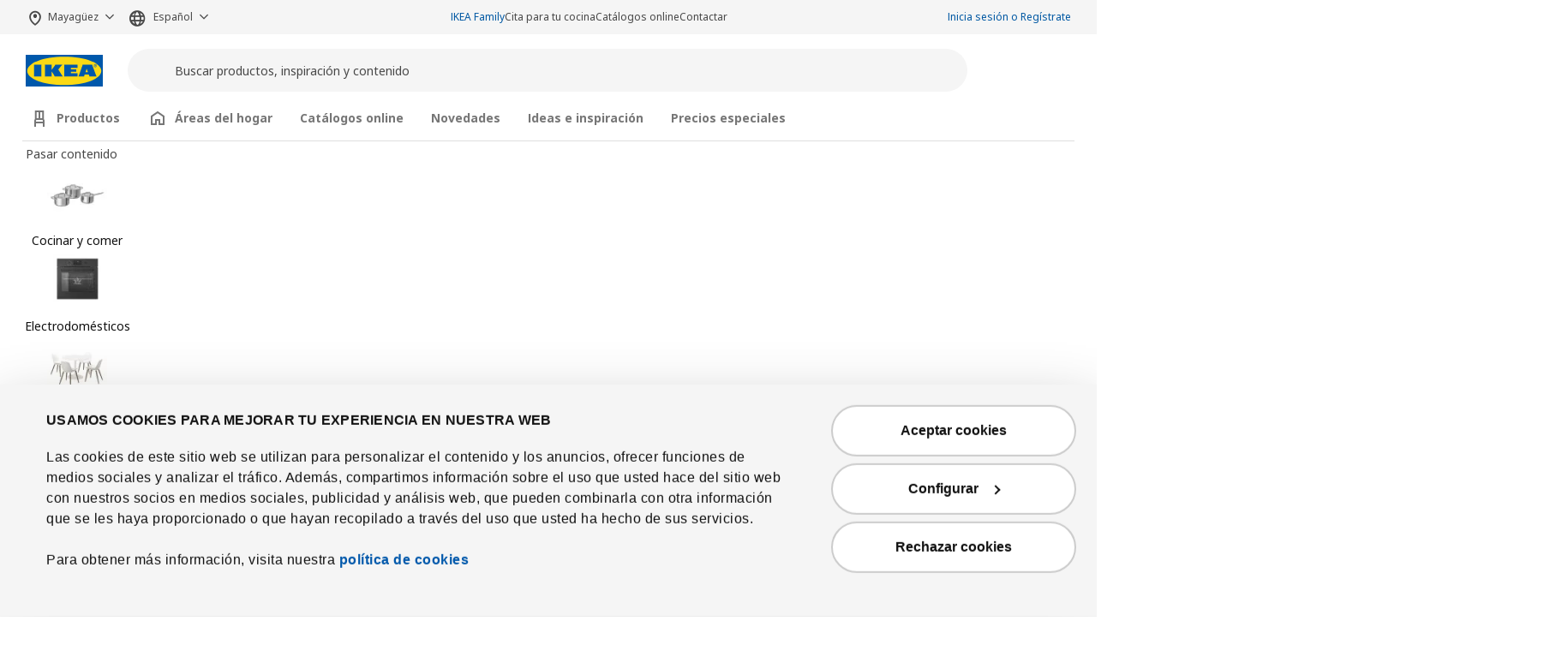

--- FILE ---
content_type: text/html; charset=UTF-8
request_url: https://www.ikea.pr/mayaguez/es/pd/kallax-estanteria-con-puertas-30-3-8-x15-3-8-x57-7-8-negro-marron-spr-99017445
body_size: 45986
content:
<!DOCTYPE html>
<html lang="es">
    <head>
        <meta charset="UTF-8" />
        <meta http-equiv="X-UA-Compatible" content="IE=edge">
        <meta name="format-detection" content="telephone=no">
        
                    <title>
            IKEA Mayagüez - KALLAX estantería con puertas, negro-marrón, 30 3/8 &quot;x15 3/8 &quot;x57 7/8 &quot;</title>
                
        <meta name="viewport" content="width=device-width, initial-scale=1.0, shrink-to-fit=no">

        
        
        
                <link rel="preload" href="https://static.ikea.pr/webroot/fonts/NotoIKEALatin/noto-ikea-400.latin.woff2" as="font" type="font/woff2" crossorigin="anonymous">
        <link rel="preload" href="https://static.ikea.pr/webroot/fonts/NotoIKEALatin/noto-ikea-700.latin.woff2" as="font" type="font/woff2" crossorigin>
        <link rel="preload" href="https://static.ikea.pr/webroot/fonts/NotoIKEALatin/noto-ikea-400.latin-ext.woff2" as="font" type="font/woff2" crossorigin>
        <link rel="preload" href="https://static.ikea.pr/webroot/fonts/NotoIKEALatin/noto-ikea-700.latin-ext.woff2" as="font" type="font/woff2" crossorigin>


        
                <meta property="og:type" content="product" />
<meta property="og:title" content="KALLAX" />
<meta property="og:description" content="" />

    <meta property="og:image" content="https://static.ikea.pr/assets/images/452/0645238_PE703345_S3.webp" />

<meta property="og:url" content="http://www.ikea.pr/mayaguez/es/pd/"/>
<meta property="og:site_name" content="IKEA Mayagüez" />
<meta property="product:price:amount" content="125" />
<meta property="product:price:currency" content="USD" />
<meta property="og:availability" content="out of stock" />
            

            
                <link rel='stylesheet' media='all' href='https://static.ikea.pr/webroot/css/vendor/busyLoad/busyLoad.css?v=888' />
    <link rel='stylesheet' media='all' href='https://static.ikea.pr/webroot/conjurer/css/components/ticket.css?v=888' />
    
    <style id="busy-load-spinner">
                
    .busy-load-spinner,
    .icon-loading-ball {
        display: block;
        transform-origin: bottom;
        border-radius: 1.125rem;
        background: #0058a3;
        transition: opacity 0.2s cubic-bezier(0.4, 0, 0.4, 1);
        transform: translateY(-160%);
        -webkit-animation: loading-bounce 0.7s infinite;
        animation: loading-bounce 0.7s infinite;
        height: 1.15rem;
        width: 1.15rem;
        position: relative;
        bottom: 1em;
    }
    .busy-load-text {
        padding-top: 1.5rem;
        display: none;
    }
    .sr-only {
        position: absolute;
        width: 1px;
        height: 1px;
        padding: 0;
        overflow: hidden;
        clip: rect(0, 0, 0, 0);
        white-space: nowrap;
        clip-path: inset(50%);
        border: 0;
    }
    #busy-loading-polite {
        height: 0;
        width: 0;
        overflow: hidden;
    }
    @keyframes loading-bounce {
        0% {
            transform: translateY(0);
            -webkit-animation-timing-function: ease-in;
            animation-timing-function: ease-in;
        }
        40% {
            transform: translateY(2rem) scaleY(1);
            -webkit-animation-timing-function: ease-in;
            animation-timing-function: ease-in;
        }
        50% {
            transform: translateY(2rem) scaleY(0.75);
            -webkit-animation-timing-function: ease-out;
            animation-timing-function: ease-out;
        }
        60% {
            transform: translateY(2rem) scaleY(1);
            -webkit-animation-timing-function: cubic-bezier(0, 0, 0, 1);
            animation-timing-function: cubic-bezier(0, 0, 0, 1);
        }
        to {
            transform: translateY(0);
        }
    }
    @-webkit-keyframes loading-bounce {
        0% {
            transform: translateY(0);
            -webkit-animation-timing-function: ease-in;
            animation-timing-function: ease-in;
        }
        40% {
            transform: translateY(2rem) scaleY(1);
            -webkit-animation-timing-function: ease-in;
            animation-timing-function: ease-in;
        }
        50% {
            transform: translateY(2rem) scaleY(0.75);
            -webkit-animation-timing-function: ease-out;
            animation-timing-function: ease-out;
        }
        60% {
            transform: translateY(2rem) scaleY(1);
            -webkit-animation-timing-function: cubic-bezier(0, 0, 0, 1);
            animation-timing-function: cubic-bezier(0, 0, 0, 1);
        }
        to {
            transform: translateY(0);
        }
    }
    </style>

        <link rel='stylesheet' media='all' href='https://static.ikea.pr/webroot/css/main_puertorico.css?v=888' />
    
        <link rel='stylesheet' media='all' href='https://static.ikea.pr/webroot/css/vendor/font-awesome/font-awesome.css?v=888' />


        <link rel='stylesheet' media='all' href='https://static.ikea.pr/webroot/css/components/ikea-pictograms.css?v=888' />
    
        <link rel='stylesheet' media='all' href='https://static.ikea.pr/webroot/css/components/ikea-icons.css?v=888' />
    
        <link rel='stylesheet' media='all' href='https://static.ikea.pr/webroot/css/components/ikea-fundament-icons.css?v=888' />

        <link rel='stylesheet' media='all' href='https://static.ikea.pr/webroot/css/components/ikea-fundament-icons-v2.css?v=888' />
    
        <link rel='stylesheet' media='all' href='https://static.ikea.pr/webroot/conjurer/css/components/pages.css?v=888' />
    
        <link rel='stylesheet' media='all' href='https://static.ikea.pr/webroot/conjurer/css/components/buttons.css?v=888' />
    
        <link rel='stylesheet' media='all' href='https://static.ikea.pr/webroot/conjurer/css/components/sidenav.css?v=888' />
    
        <link rel='stylesheet' media='all' href='https://static.ikea.pr/webroot/conjurer/css/components/modal.css?v=888' />
    
       
    <link rel='stylesheet' media='all' href='https://static.ikea.pr/webroot/css/components/prices_puertorico.css?v=888' />

    <link rel='stylesheet' media='all' href='https://static.ikea.pr/webroot/css/vendor/intltelinput/intlTelInput.css?v=888' />
    <link rel='stylesheet' media='all' href='https://static.ikea.pr/webroot/css/vendor/datepicker/datepicker.min.css?v=888' />
    <link rel='stylesheet' media='all' href='https://static.ikea.pr/webroot/css/vendor/select2/select2_conjurer.css?v=888' />
    <link rel='stylesheet' media='all' href='https://static.ikea.pr/webroot/conjurer/css/components/client_account.css?v=888' />
    <link rel='stylesheet' media='all' href='https://static.ikea.pr/webroot/css/components/ikeaBusiness.css?v=888' />
    <link rel='stylesheet' media='all' href='https://static.ikea.pr/webroot/conjurer/css/components/address_module.css?v=888' />
        
    <link rel='stylesheet' media='all' href='https://static.ikea.pr/webroot/css/components/messages.css?v=888' />
    <link rel='stylesheet' media='all' href='https://static.ikea.pr/webroot/conjurer/css/webc/style.css?v=888' />
    <link rel='stylesheet' media='all' href='https://static.ikea.pr/webroot/conjurer/css/components/itemInfo_Template.css?v=888' />     
    <link rel='stylesheet' media='all' href='https://static.ikea.pr/webroot/conjurer/css/components/financingBox.css?v=888' />
    
            <link rel='stylesheet' media='all' href='https://static.ikea.pr/webroot/conjurer/css/vendor/icheck/icheck_custom.css?v=888' />

        <script src='/webroot/conjurer/js/webc/skacon.runtime.min.js?v=888' type='text/javascript'></script> <script src='/webroot/conjurer/js/webc/skacon.977.min.js?v=888' type='text/javascript'></script> <script src='/webroot/conjurer/js/webc/skacon.779.min.js?v=888' type='text/javascript'></script> <script src='/webroot/conjurer/js/webc/skacon.501.min.js?v=888' type='text/javascript'></script> <script src='/webroot/conjurer/js/webc/skacon.main.min.js?v=888' type='text/javascript'></script>    

    
        <link rel='stylesheet' media='all' href='https://static.ikea.pr/webroot/css/components/flag-sprites.css?v=888' />
    
        <link rel='stylesheet' media='all' href='https://static.ikea.pr/webroot/css/vendor/slick/slick.css?v=888' />
    
        <link rel='stylesheet' media='all' href='https://static.ikea.pr/webroot/css/vendor/slick/slick-theme-custom.css?v=888' />
    
        <link rel='stylesheet' media='all' href='https://static.ikea.pr/webroot/css/vendor/slick/sliderMain_conjurer.css?v=888' />
    
        <link rel='stylesheet' media='all' href='https://static.ikea.pr/webroot/css/vendor/jqueryui/jquery-ui-custom.css?v=888' />
    
        <link rel='stylesheet' media='all' href='https://static.ikea.pr/webroot/conjurer/css/views/socialNetworks.css?v=888' />
    
        <link rel='stylesheet' media='all' href='https://static.ikea.pr/webroot/css/components/inputs.css?v=888' />
    
        <link rel='stylesheet' media='all' href='https://static.ikea.pr/webroot/css/components/warnings.css?v=888' />

    
    
    
    <style id="cms-classes">
                    .cms-standard-card {
                background-color: #f5f5f5;
                color: #111111;
            }

            :root {
                --color-custom-cms-standard-card-bg: #f5f5f5;
                --color-custom-cms-standard-card: #111111;
            }
                    .cms-catalog-card-std {
                background-color: #f5f5f5;
                color: #111111;
            }

            :root {
                --color-custom-cms-catalog-card-std-bg: #f5f5f5;
                --color-custom-cms-catalog-card-std: #111111;
            }
                    .cms-planner-card-std {
                background-color: #767676;
                color: #ffffff;
            }

            :root {
                --color-custom-cms-planner-card-std-bg: #767676;
                --color-custom-cms-planner-card-std: #ffffff;
            }
                    .cms-appointment-card-std {
                background-color: #eeeee2;
                color: #111111;
            }

            :root {
                --color-custom-cms-appointment-card-std-bg: #eeeee2;
                --color-custom-cms-appointment-card-std: #111111;
            }
                    .cms-collection-card-std {
                background-color: #e0d9ff;
                color: #111111;
            }

            :root {
                --color-custom-cms-collection-card-std-bg: #e0d9ff;
                --color-custom-cms-collection-card-std: #111111;
            }
                    .cms-inspiration-card-std {
                background-color: #eeeee2;
                color: #111111;
            }

            :root {
                --color-custom-cms-inspiration-card-std-bg: #eeeee2;
                --color-custom-cms-inspiration-card-std: #111111;
            }
                    .cms-commercial-message-new-lower-price	 {
                background-color: #cc0008;
                color: #ffffff;
            }

            :root {
                --color-custom-cms-commercial-message-new-lower-price	-bg: #cc0008;
                --color-custom-cms-commercial-message-new-lower-price	: #ffffff;
            }
                    .cms-fsgdrgfedwsa {
                background-color: #000000;
                color: #000000;
            }

            :root {
                --color-custom-cms-fsgdrgfedwsa-bg: #000000;
                --color-custom-cms-fsgdrgfedwsa: #000000;
            }
            </style>



    
        

        
    
        

        <link rel='stylesheet' media='all' href='https://static.ikea.pr/webroot/css/vendor/swiper/swiper-bundle.css?v=888' />
    
        
    
        
    
        
    
        
    
        
    
    
        <link rel='stylesheet' media='all' href='https://static.ikea.pr/webroot/css/vendor/animate/animate_4.1.0.min.css?v=888' />
    
        <link rel='stylesheet' media='all' href='https://static.ikea.pr/webroot/css/vendor/animate/animate_4.1.0_compat.min.css?v=888' />

        <link rel='stylesheet' media='all' href='https://static.ikea.pr/webroot/css/views/qr_scan.css?v=888' />

    <link rel='stylesheet' media='all' href='https://static.ikea.pr/webroot/conjurer/css/components/additems_list.css?v=888' />

                <link rel='stylesheet' media='all' href='https://static.ikea.pr/webroot/conjurer/css/layout/footerMainLinks.css?v=888' />
        <link rel='stylesheet' media='all' href='https://static.ikea.pr/webroot/conjurer/css/layout/footerMainLegal.css?v=888' />    
       

    
        <link rel='stylesheet' media='all' href='https://static.ikea.pr/webroot/css/vendor/threesixty/main.css?v=888' />
    
        <link rel='stylesheet' media='all' href='https://static.ikea.pr/webroot/conjurer/css/components/itemInfo.css?v=888' />
    
        <link rel='stylesheet' media='all' href='https://static.ikea.pr/webroot/css/components/energyTag.css?v=888' />
    
        <link rel='stylesheet' media='all' href='https://static.ikea.pr/webroot/conjurer/css/components/productList.css?v=888' />
    
         <link rel='stylesheet' media='all' href='https://static.ikea.pr/webroot/conjurer/css/components/item_detail_information.css?v=888' />
	
        <link rel='stylesheet' media='all' href='https://static.ikea.pr/webroot/conjurer/css/components/template_item_block.css?v=888' />

        <link rel='stylesheet' media='all' href='https://static.ikea.pr/webroot/css/components/template_item_selector.css?v=888' />

        <link rel='stylesheet' media='all' href='https://static.ikea.pr/webroot/css/components/template_item_versions.css?v=888' />

        <link rel='stylesheet' media='all' href='https://static.ikea.pr/webroot/conjurer/css/components/template_item_counter.css?v=888' />

        <link rel='stylesheet' media='all' href='https://static.ikea.pr/webroot/css/components/zoomProduct.css?v=888' />
    
        <link rel='stylesheet' media='all' href='https://static.ikea.pr/webroot/css/components/item_detail_discover.css?v=888' />
    
        <link rel='stylesheet' media='all' href='https://static.ikea.pr/webroot/css/components/item_detail_benefits.css?v=888' />
    
        <link rel='stylesheet' media='all' href='https://static.ikea.pr/webroot/css/components/relatedCollection.css?v=888' />
    
        <link rel='stylesheet' media='all' href='https://static.ikea.pr/webroot/css/components/inspirationList.css?v=888' />
    
        <link rel='stylesheet' media='all' href='https://static.ikea.pr/webroot/css/components/warranty.css?v=888' />

        <link rel='stylesheet' media='all' href='https://static.ikea.pr/webroot/conjurer/css/components/client_account-crossSelling.css?v=888' />


                                
    
            <link rel="preconnect" href="https://consent.cookiebot.com">
        <link rel='stylesheet' media='all' href='https://static.ikea.pr/webroot/css/components/cookiebot.css?v=888' />

                
                                                        
                <script>
            setTimeout(function () {
                var cookieescript = document.createElement('script');
                cookieescript.id = 'Cookiebot';
                cookieescript.src = 'https://consent.cookiebot.com/uc.js';
                cookieescript.setAttribute('data-culture', 'es');
                cookieescript.setAttribute('data-cbid', '06e0d1b0-5724-44a3-bf8c-7bc78e2e5405');
                cookieescript.setAttribute('data-blockingmode', 'auto');
                cookieescript.setAttribute('data-mode', 'wait');
                cookieescript.type = 'text/javascript';
                cookieescript.async = true;
                document.head.appendChild(cookieescript);
            }, 3500);
        </script>
        
    
        
        <link rel="icon" type="image/x-icon" href="https://static.ikea.pr/assets/webroot/img/favicon.ico?v=888" />
        
                <!-- Google Tag Manager -->
<script>(function(w,d,s,l,i){w[l]=w[l]||[];w[l].push({'gtm.start':
new Date().getTime(),event:'gtm.js'});var f=d.getElementsByTagName(s)[0],
j=d.createElement(s),dl=l!='dataLayer'?'&l='+l:'';j.async=true;j.src=
'https://www.googletagmanager.com/gtm.js?id='+i+dl;f.parentNode.insertBefore(j,f);
})(window,document,'script','dataLayer','GTM-W5SQSG5');</script>
<!-- End Google Tag Manager -->
<meta name="google-site-verification" content="fF2V_smWcP34frEbVYpBvforReGGyM4GGNpTZNjvOK8" />

<!-- RTBHOUSE -->
<script>
(function (w,d,dn,t){w[dn]=w[dn]||[];w[dn].push({eventType:'init',value:t,dc:''});
var f=d.getElementsByTagName('script')[0],c=d.createElement('script');c.async=true;
c.src='https://tags.creativecdn.com/ZpF9AShFrOyuSCa0oihm.js';
f.parentNode.insertBefore(c,f);})(window,document,'rtbhEvents','ZpF9AShFrOyuSCa0oihm');
</script
<!-- RTBHOUSE FIN-->



    </head>


    <body data-loading="true">
         
            <!-- Google Tag Manager (noscript) -->
<noscript><iframe src="https://www.googletagmanager.com/ns.html?id=GTM-W5SQSG5"
height="0" width="0" style="display:none;visibility:hidden"></iframe></noscript>
<!-- End Google Tag Manager (noscript) -->
                
                 
            


<sk-sheet id="sidenav"
    role="dialog"
    full-height    size="small"
    class="sidenav wc-sheet"
    style="z-index: 1052;"
    aria-label="Cargando"
    >
    <sk-modal-header id="sheets-sidenav-header" slot="header">
        <span class="sr-only" slot="closebutton-label">Cerrar modal</span>
    </sk-modal-header>
    <div class="card">
        <div class="card-body">
            <section class="sidenav-col" data-col="base" id="sidenavDocument" tabindex="-1"></section>
        </div> 
    </div>  
        <style>
    .wc-sheet[size=large] {
        --current-sheet-size: 60rem !important;
    }   
    </style>  
</sk-sheet>


            
<sk-sheet class="wc-sheet" id="filtersMobileModal" role="dialog" full-height aria-label="Modal Todos los filtros Abierto:">
    <sk-modal-header class="wc-modal-header" slot="header">
        Todos los filtros
        <span slot="closebutton-label">Cerrar</span>
    </sk-modal-header>
    <form id="filtersMobile">
        <div class="checkboxes productList position-relative"></div>
        <div class="categories"></div>
    </form>
    <sk-modal-footer slot="footer" compact>
        <span class="toggler_js">Mostrar <span class="total-items"></span></span>
        <span slot="secondary">Borrar filtros</span>
    </sk-modal-footer>
</sk-sheet>

        

                <div id="sidenavBlocker"></div> 

                <div id="sidenavWrapper"></div>

                
            
    
                                     

            <link rel='stylesheet' media='all' href='https://static.ikea.pr/webroot/conjurer/css/layout/headerMain.css?v=888' />
        <link rel='stylesheet' media='all' href='https://static.ikea.pr/webroot/css/components/searcher.css?v=888' />
    
    <header>
    <div class="topMenu order-2 order-lg-0">

                
                        
                            
        
                <div id="headerMenuServices" role="navigation" aria-label="Opciones de Menú de usuario">
	<div class="container">
				<wc-button id="skipMenuToContent" variant="tertiary" class="btn--skip-content" href="#contentWrapperFocusReceiver">pasar a contenido</wc-button>
		<div id="web-selector">
											
<div class="siteSelector">
	<div class="nav-item dropdown">
		<a class="nav-link siteSelector-link dropdown-toggle pl-0 text-nowrap"
            id="siteSelectorHeader"
			href="#dropdown"
            role="button"	
            data-toggle="dropdown"
            aria-expanded="false"
            aria-label="Selecciona una isla: Mayagüez Seleccionado actualmente"
			aria-haspopup="listbox"
			aria-controls="dropdown-siteSelectorHeader"
			>
			Mayagüez
		</a>

		<ul id="dropdown-siteSelectorHeader" class="dropdown-menu auto_head_langSelector">
							<li>
					<a class="link--dropdown dropdown-item" data-action="changeShop" data-name="puertorico" href="#changeShop">Puerto Rico</a>
				</li>
					</ul>
	</div>
</div>

			
										 
 


    <div class="langSelector">
        <div class="nav-item dropdown">
            <a class="nav-link langSelector-link dropdown-toggle pl-0"
                id="langSelector"
                href="#dropdown"
                role="button"
                data-toggle="dropdown"
                aria-expanded="false"
                aria-label="Seleccionar Idioma: Español Seleccionado actualmente"
                aria-haspopup="listbox"
                aria-controls="dropdown-langSelector"
            >
                Español
            </a>
            
            <ul id="dropdown-langSelector" class="dropdown-menu auto_head_siteSelector">
                                     
                        
                         
                            <li>
                                <a class="link--dropdown dropdown-item" href="#changeLocale"  data-locale="en_us" data-action="changeLocale">
                                    <span>English</span>
                                </a>
                            </li>
                                                                                 
                        
                                                                        </ul>
        </div>
</div>
					</div>

				
<ul class="navbar navbar-nav servicesList">
            <li>
            <a class="link--subtle text-blue-link auto_head_if" href="/mayaguez/es/ikea-family-home">IKEA Family</a>
        </li>
            <li>
            <a class="link--subtle " href="/mayaguez/es/tu-cocina">Cita para tu cocina</a>
        </li>
            <li>
            <a class="link--subtle  auto_head_catalogs" href="/mayaguez/es/catalogos">Catálogos online</a>
        </li>
            <li>
            <a class="link--subtle " href="/mayaguez/es/informacion/contactar">Contactar</a>
        </li>
        </ul>

				<div id="loginMenu" style="padding-top:4px">
			
<ul class="navbar navbar-nav userMenu d-none d-lg-flex">
    <li>
	    <a class="nav-link auto_login_access px-0 text-blue-link p-0 text-nowrap" href="/mayaguez/es/client">Inicia sesión o Regístrate</a>
    </li>
</ul>
<style>
    .nav-link{
        font-size: 0.75rem;
    }
    .auto_acc_access:hover, 
    .auto_login_logout:hover, 
    .auto_login_access:hover {
        text-decoration: underline !important;
    }
</style>		</div>
		
	</div>
</div>
        
    </div>
        <div id="headerMain" class="pt-1 pt-lg-3">
        <div class="container pb-1 pb-lg-2">
                        <a class="navbar-brand mr-3 mr-lg-4" href="/mayaguez/es" aria-label="Logotipo IKEA, ir a la página de inicio">
                <img src="https://static.ikea.pr/webroot/img/logos/IKEA_logo.svg?v=888" class="img-fluid d-inline-block" alt="IKEA" />
            </a>
                                            <div id="searcher" class="searcher">
                    <div class="input-group">
                                                    <form role="search" id="header_searcher_desktop_input_container" method="GET" class='mb-0' action="/mayaguez/es/search/" autocomplete="off">
    
        <div class="input-group-preappend search-icon-align">
            <button aria-hidden="true" tabindex="-1" class="sr-only" type="submit"></button>                            <wc-icon slot="icon" icon="magnifying-glass"></wc-icon>
                    </div>
        <input id="header_searcher_desktop_input" data-action="search" aria-label="Nombre del producto" name="q" type="text" class="form-control auto_head_search_input" value ="" placeholder="Buscar productos, inspiración y contenido" aria-label="Buscar">
        <div id="close-wrapper" class="close-wrapper"></div>
        <button aria-hidden="true" tabindex="-1" class="sr-only" type="submit">Buscar</button>

    </form>
 
                        <div class="input-group-append">
                            <wc-button icon-only variant="tertiary" size="xsmall" a11y-label="Cerrar búsqueda" class="closeIcon" type="button">
                                <wc-icon slot="icon" icon="cross"></wc-icon>
                            </wc-button>
                            <span aria-hidden="true" class="search-box-search__divider"></span>
                            <wc-button icon-only type="submit" class="auto_head_search_button" variant="tertiary" size="xsmall" a11y-label="Buscar texto">
                                <wc-icon slot="icon" icon="magnifying-glass"></wc-icon>
                            </wc-button>
                                                            <wc-icon-button variant="tertiary" size="xsmall" a11y-label="Escanea el código QR" id="btn-scan-qr" class="d-md-none" type="button" data-action="scan-qr">
                                    <wc-icon slot="icon" icon="scan-qr-code" ></wc-icon>
                                </wc-icon-button>
                                                                                </div>
                    </div>
                </div>
                                <div id="dropSearcher" class="dropdown-menu">
    <div id="dropSearcherContent" class="container">
        
                
    </div>
</div>


<div id="backLayout" class="layout"></div>            
            <div class="menu-icons__wrapper d-inline-flex align-items-center" role="navigation">

                                <div class="ml-0 ml-sm-2 ml-md-2 ml-lg-3 menuIcon delivery">
                    

	<wc-icon-button
				id="headerIconDelivery"		a11y-label="Sigue tu compra"
		variant="tertiary"		href="/mayaguez/es/client/myorder"						size="small" 		type="button"		 
		class="wc-icon-button  header-icon iconDelivery auto_icon_myOrder"
											>
		<wc-icon slot="icon" icon="delivery-truck" class="wc-icon wc-icon_js "></wc-icon>
	</wc-icon-button>

                </div>
                                
                <div class="ml-0 ml-sm-2 ml-md-2 ml-lg-3 menuIcon my-account">
                                                                    
	<wc-icon-button
						a11y-label="Iniciar sesión"
		variant="tertiary"		href="/mayaguez/es/client"						size="small" 		type="button"		 
		class="wc-icon-button  header-icon auto_login_access"
											>
		<wc-icon slot="icon" icon="person" class="wc-icon wc-icon_js "></wc-icon>
	</wc-icon-button>


                                    </div>

                                    <div class="ml-0 ml-sm-2 ml-md-2 ml-lg-3 menuIcon favourites-notification">
                    
                        
                                                                                        





	<wc-icon-button
				id="iconFav-lg"		a11y-label="Tu lista de favoritos"
		variant="tertiary"		href="/mayaguez/es/client/account/favourites"						size="small" 		type="button"		 
		class="wc-icon-button  iconFavourite-lg cart auto_icon_fav header-icon empty"
																	data-text="Tu lista de favoritos"
							data-original-text="Tu lista de favoritos con %s artículos"
							data-empty="Tu lista de favoritos. Vacío."
						>
		<wc-icon slot="icon" icon="heart" class="wc-icon wc-icon_js "></wc-icon>
	</wc-icon-button>



<div class="notification-badge--wrapper d-none">
    <sk-badge size="small" colour="white" class="wc-badge notification-badge">
        <span class="data">0</span>
    </sk-badge>
</div>
                                                                                                </div>
                
                                                                        <div class="ml-0 ml-sm-2 ml-md-2 ml-lg-3 menuIcon shoppingCart addCart-notification" role="heading" aria-level="2">
                        





	<wc-icon-button
				id="iconCart-lg"		a11y-label="Tu carrito de la compra con 0 artículos"
		variant="tertiary"		href="/mayaguez/es/shoppingcart/shoppingcart"						size="small" 		type="button"		 
		class="wc-icon-button  full auto_icon_cart header-icon shoppingCart empty"
																	data-text="Tu carrito de la compra con 0 artículos"
							data-original-text="Tu carrito de la compra con %s artículos"
						>
		<wc-icon slot="icon" icon="shopping-bag" class="wc-icon wc-icon_js "></wc-icon>
	</wc-icon-button>



<div class="notification-badge--wrapper" aria-hidden="true">
    <sk-badge size="small" colour="white" class="wc-badge notification-badge d-none">
        <span data-arg="totalItemsList">
            
        </span>
    </sk-badge>
</div>



                    </div>
                
                                
	<wc-icon-button
				id="link-menu-mobile"		a11y-label="Abrir menú principal"
		variant="tertiary"								size="small" 		type="button"		 
		class="wc-icon-button  navbar-toggler-cross navbar-toggler-right ml-0 ml-sm-2 ml-md-2 ml-lg-3 collapsed"
																	haspopup="dialog"
						>
		<wc-icon slot="icon" icon="mattress-firm" class="wc-icon wc-icon_js "></wc-icon>
	</wc-icon-button>


            </div>
        </div>
                <div class="container order-1 d-none d-lg-block" style="overflow:visible;">


<wc-navigation-tabs class="wc-navigation-tabs" id="header-main-menu" tablist-label="Navegación menú principal" hideable expansible>
	<button>
		<sk-icon class="mr-2" icon="chair"></sk-icon>
		Productos	</button>
	<div class="panel" slot="panels">
		
    

<div id="productsContent" class="hfbSliderProducts">
    <div id="hfbSliderProducts" class="full-width-xs">
        <wc-carousel class="wc-carousel" id="hfbSliderProductsCarouselWC" role="navigation" aria-label="Menú de navegación: Productos" >
            <span slot="skip-label">Pasar contenido</span>
                                                                
                
                <div>
                    <a href="/mayaguez/es/rooms/cocinar-y-comer" class="products-item range_5812" aria-label="Cocinar y comer  - Productos">
                                                                        <img
                        class="products-image hfbImage"
                        src="https://static.ikea.pr/assets/range/icons/1722251789_product_area.webp"
                        onerror="this.src='/webroot/img/icons/noImage.png'"
                        alt=""
                    />
                
                                                
                        <div class="hfbName">Cocinar y comer </div>
                    </a>
                </div>

                                                                
                
                <div>
                    <a href="/mayaguez/es/products/cocinas/electrodomesticos" class="products-item range_4172" aria-label="Electrodomésticos - Productos">
                                                                        <img
                        class="products-image hfbImage"
                        src="https://static.ikea.pr/assets/range/icons/1722251699_product_area.webp"
                        onerror="this.src='/webroot/img/icons/noImage.png'"
                        alt=""
                    />
                
                                                
                        <div class="hfbName">Electrodomésticos</div>
                    </a>
                </div>

                                                                
                
                <div>
                    <a href="/mayaguez/es/products/comedor/mesas-y-sillas-de-comedor" class="products-item range_4209" aria-label="Mesas y sillas de comedor - Productos">
                                                                        <img
                        class="products-image hfbImage"
                        src="https://static.ikea.pr/assets/range/icons/1722250945_product_area.webp"
                        onerror="this.src='/webroot/img/icons/noImage.png'"
                        alt=""
                    />
                
                                                
                        <div class="hfbName">Mesas y sillas de comedor</div>
                    </a>
                </div>

                                                                
                
                <div>
                    <a href="/mayaguez/es/rooms/navidad" class="products-item range_4405" aria-label="Navidad - Productos">
                                                                        <img
                        class="products-image hfbImage"
                        src="https://static.ikea.pr/assets/range/icons/1727438319_range.webp"
                        onerror="this.src='/webroot/img/icons/noImage.png'"
                        alt=""
                    />
                
                                                
                        <div class="hfbName">Navidad</div>
                    </a>
                </div>

                                                                
                
                <div>
                    <a href="/mayaguez/es/products/dormitorio/camas" class="products-item range_4035" aria-label="Camas - Productos">
                                                                        <img
                        class="products-image hfbImage"
                        src="https://static.ikea.pr/assets/range/icons/1722253681_product_area.webp"
                        onerror="this.src='/webroot/img/icons/noImage.png'"
                        alt=""
                    />
                
                                                
                        <div class="hfbName">Camas</div>
                    </a>
                </div>

                                                                
                
                <div>
                    <a href="/mayaguez/es/products/dormitorio/mattresses-y-colchoncillos" class="products-item range_4049" aria-label="Mattresses y colchoncillos - Productos">
                                                                        <img
                        class="products-image hfbImage"
                        src="https://static.ikea.pr/assets/range/icons/1722251736_product_area.webp"
                        onerror="this.src='/webroot/img/icons/noImage.png'"
                        alt=""
                    />
                
                                                
                        <div class="hfbName">Mattresses y colchoncillos</div>
                    </a>
                </div>

                                                                
                
                <div>
                    <a href="/mayaguez/es/products/sala/sofas-sofas-cama-sillones-y-reposapies" class="products-item range_4110" aria-label="Sofás, sillones y reposapiés - Productos">
                                                                        <img
                        class="products-image hfbImage"
                        src="https://static.ikea.pr/assets/range/icons/1722251498_product_area.webp"
                        onerror="this.src='/webroot/img/icons/noImage.png'"
                        alt=""
                    />
                
                                                
                        <div class="hfbName">Sofás, sillones y reposapiés</div>
                    </a>
                </div>

                                                                
                
                <div>
                    <a href="/mayaguez/es/products/dormitorio/ropa-de-cama" class="products-item range_4063" aria-label="Ropa de cama - Productos">
                                                                        <img
                        class="products-image hfbImage"
                        src="https://static.ikea.pr/assets/range/icons/1750415105_product_area.webp"
                        onerror="this.src='/webroot/img/icons/noImage.png'"
                        alt=""
                    />
                
                                                
                        <div class="hfbName">Ropa de cama</div>
                    </a>
                </div>

                                                                
                
                <div>
                    <a href="/mayaguez/es/products/dormitorio/armarios" class="products-item range_4025" aria-label="Closets - Productos">
                                                                        <img
                        class="products-image hfbImage"
                        src="https://static.ikea.pr/assets/range/icons/1722251268_product_area.webp"
                        onerror="this.src='/webroot/img/icons/noImage.png'"
                        alt=""
                    />
                
                                                
                        <div class="hfbName">Closets</div>
                    </a>
                </div>

                                                                
                
                <div>
                    <a href="/mayaguez/es/products/dormitorio/muebles-de-dormitorio" class="products-item range_4030" aria-label="Muebles de dormitorio - Productos">
                                                                        <img
                        class="products-image hfbImage"
                        src="https://static.ikea.pr/assets/range/icons/1722251543_product_area.webp"
                        onerror="this.src='/webroot/img/icons/noImage.png'"
                        alt=""
                    />
                
                                                
                        <div class="hfbName">Muebles de dormitorio</div>
                    </a>
                </div>

                                                                
                
                <div>
                    <a href="/mayaguez/es/products/sala/muebles-de-sala" class="products-item range_4098" aria-label="Muebles de sala - Productos">
                                                                        <img
                        class="products-image hfbImage"
                        src="https://static.ikea.pr/assets/range/icons/1722251239_product_area.webp"
                        onerror="this.src='/webroot/img/icons/noImage.png'"
                        alt=""
                    />
                
                                                
                        <div class="hfbName">Muebles de sala</div>
                    </a>
                </div>

                                                                
                
                <div>
                    <a href="/mayaguez/es/rooms/iluminacion-y-electronica" class="products-item range_4490" aria-label="Iluminación y electrónica - Productos">
                                                                        <img
                        class="products-image hfbImage"
                        src="https://static.ikea.pr/assets/range/icons/1725278399_product_area.webp"
                        onerror="this.src='/webroot/img/icons/noImage.png'"
                        alt=""
                    />
                
                                                
                        <div class="hfbName">Iluminación y electrónica</div>
                    </a>
                </div>

                                                                
                
                <div>
                    <a href="/mayaguez/es/products/bano/muebles-para-el-bano" class="products-item range_4322" aria-label="Muebles para el baño - Productos">
                                                                        <img
                        class="products-image hfbImage"
                        src="https://static.ikea.pr/assets/range/icons/1722251527_product_area.webp"
                        onerror="this.src='/webroot/img/icons/noImage.png'"
                        alt=""
                    />
                
                                                
                        <div class="hfbName">Muebles para el baño</div>
                    </a>
                </div>

                                                                
                
                <div>
                    <a href="/mayaguez/es/rooms/ikea-y-los-ninos" class="products-item range_4277" aria-label="IKEA y los niños - Productos">
                                                                        <img
                        class="products-image hfbImage"
                        src="https://static.ikea.pr/assets/range/icons/1722251607_product_area.webp"
                        onerror="this.src='/webroot/img/icons/noImage.png'"
                        alt=""
                    />
                
                                                
                        <div class="hfbName">IKEA y los niños</div>
                    </a>
                </div>

                                                                
                
                <div>
                    <a href="/mayaguez/es/rooms/espacio-gaming" class="products-item range_5044" aria-label="Espacio gaming - Productos">
                                                                        <img
                        class="products-image hfbImage"
                        src="https://static.ikea.pr/assets/range/icons/1722253560_product_area.webp"
                        onerror="this.src='/webroot/img/icons/noImage.png'"
                        alt=""
                    />
                
                                                
                        <div class="hfbName">Espacio gaming</div>
                    </a>
                </div>

                                                                
                
                <div>
                    <a href="/mayaguez/es/products/espacio-de-trabajo/escritorios-y-mesas-para-ordenador" class="products-item range_4239" aria-label="Escritorios y mesas para ordenador - Productos">
                                                                        <img
                        class="products-image hfbImage"
                        src="https://static.ikea.pr/assets/range/icons/1722253628_product_area.webp"
                        onerror="this.src='/webroot/img/icons/noImage.png'"
                        alt=""
                    />
                
                                                
                        <div class="hfbName">Escritorios y mesas para ordenador</div>
                    </a>
                </div>

                                                                
                
                <div>
                    <a href="/mayaguez/es/rooms/organizadores-cajas-y-perchas" class="products-item range_4392" aria-label="Organizadores, cajas y perchas  - Productos">
                                                                        <img
                        class="products-image hfbImage"
                        src="https://static.ikea.pr/assets/range/icons/1756303789_product_area.webp"
                        onerror="this.src='/webroot/img/icons/noImage.png'"
                        alt=""
                    />
                
                                                
                        <div class="hfbName">Organizadores, cajas y perchas </div>
                    </a>
                </div>

                                                                
                
                <div>
                    <a href="/mayaguez/es/rooms/decoracion-para-el-hogar" class="products-item range_5074" aria-label="Decoración para el hogar  - Productos">
                                                                        <img
                        class="products-image hfbImage"
                        src="https://static.ikea.pr/assets/range/icons/1722251717_product_area.webp"
                        onerror="this.src='/webroot/img/icons/noImage.png'"
                        alt=""
                    />
                
                                                
                        <div class="hfbName">Decoración para el hogar </div>
                    </a>
                </div>

                                                                
                
                <div>
                    <a href="/mayaguez/es/products/decoracion-para-el-hogar/alfombras" class="products-item range_5120" aria-label="Alfombras - Productos">
                                                                        <img
                        class="products-image hfbImage"
                        src="https://static.ikea.pr/assets/range/icons/1722251138_product_area.webp"
                        onerror="this.src='/webroot/img/icons/noImage.png'"
                        alt=""
                    />
                
                                                
                        <div class="hfbName">Alfombras</div>
                    </a>
                </div>

                                                                
                
                <div>
                    <a href="/mayaguez/es/products/sala/textiles" class="products-item range_4146" aria-label="Textiles - Productos">
                                                                        <img
                        class="products-image hfbImage"
                        src="https://static.ikea.pr/assets/range/icons/1745405552_product_area.webp"
                        onerror="this.src='/webroot/img/icons/noImage.png'"
                        alt=""
                    />
                
                                                
                        <div class="hfbName">Textiles</div>
                    </a>
                </div>

                                                                
                
                <div>
                    <a href="/mayaguez/es/products/jardin-terraza-y-balcon/mesas-y-sillas" class="products-item range_4364" aria-label="Mesas y sillas - Productos">
                                                                        <img
                        class="products-image hfbImage"
                        src="https://static.ikea.pr/assets/range/icons/1756293992_product_area.webp"
                        onerror="this.src='/webroot/img/icons/noImage.png'"
                        alt=""
                    />
                
                                                
                        <div class="hfbName">Mesas y sillas</div>
                    </a>
                </div>

                                                                
                
                <div>
                    <a href="/mayaguez/es/products/jardin-terraza-y-balcon/muebles-de-descanso-y-relax" class="products-item range_4368" aria-label="Muebles de descanso y relax - Productos">
                                                                        <img
                        class="products-image hfbImage"
                        src="https://static.ikea.pr/assets/range/icons/1756303450_product_area.webp"
                        onerror="this.src='/webroot/img/icons/noImage.png'"
                        alt=""
                    />
                
                                                
                        <div class="hfbName">Muebles de descanso y relax</div>
                    </a>
                </div>

                                                                
                
                <div>
                    <a href="/mayaguez/es/products/cocinas/cocina-de-exterior-y-accesorios" class="products-item range_6263" aria-label="Cocina de exterior y accesorios - Productos">
                                                                        <img
                        class="products-image hfbImage"
                        src="https://static.ikea.pr/assets/range/icons/1756293856_product_area.webp"
                        onerror="this.src='/webroot/img/icons/noImage.png'"
                        alt=""
                    />
                
                                                
                        <div class="hfbName">Cocina de exterior y accesorios</div>
                    </a>
                </div>

                                                                
                
                <div>
                    <a href="/mayaguez/es/products/jardin-terraza-y-balcon/maceteros-plantas-y-jardineria" class="products-item range_4378" aria-label="Maceteros, plantas y jardinería - Productos">
                                                                        <img
                        class="products-image hfbImage"
                        src="https://static.ikea.pr/assets/range/icons/1756303700_product_area.webp"
                        onerror="this.src='/webroot/img/icons/noImage.png'"
                        alt=""
                    />
                
                                                
                        <div class="hfbName">Maceteros, plantas y jardinería</div>
                    </a>
                </div>

                                                                
                
                <div>
                    <a href="/mayaguez/es/products/dormitorio/organizacion-en-el-dormitorio/cubos-y-canastas-de-clasificacion" class="products-item range_5779" aria-label="Cubos y canastas de clasificación  - Productos">
                                                                        <img
                        class="products-image hfbImage"
                        src="https://static.ikea.pr/assets/range/icons/1756303430_product_area.webp"
                        onerror="this.src='/webroot/img/icons/noImage.png'"
                        alt=""
                    />
                
                                                
                        <div class="hfbName">Cubos y canastas de clasificación </div>
                    </a>
                </div>

                                                                
                
                <div>
                    <a href="/mayaguez/es/products/bano/limpieza-y-lavanderia" class="products-item range_4312" aria-label="Limpieza y lavandería - Productos">
                                                                        <img
                        class="products-image hfbImage"
                        src="https://static.ikea.pr/assets/range/icons/1722266092_product_area.webp"
                        onerror="this.src='/webroot/img/icons/noImage.png'"
                        alt=""
                    />
                
                                                
                        <div class="hfbName">Limpieza y lavandería</div>
                    </a>
                </div>

                                                                
                
                <div>
                    <a href="/mayaguez/es/products/organizacion-en-el-hogar/mantenimiento-y-reparacion" class="products-item range_5804" aria-label="Mantenimiento y reparación - Productos">
                                                                        <img
                        class="products-image hfbImage"
                        src="https://static.ikea.pr/assets/range/icons/1722250964_product_area.webp"
                        onerror="this.src='/webroot/img/icons/noImage.png'"
                        alt=""
                    />
                
                                                
                        <div class="hfbName">Mantenimiento y reparación</div>
                    </a>
                </div>

                                                                
                
                <div>
                    <a href="/mayaguez/es/products/dormitorio/armarios/pomos-y-tiradores" class="products-item range_5771" aria-label="Pomos y tiradores - Productos">
                                                                        <img
                        class="products-image hfbImage"
                        src="https://static.ikea.pr/assets/range/icons/1756303748_product_area.webp"
                        onerror="this.src='/webroot/img/icons/noImage.png'"
                        alt=""
                    />
                
                                                
                        <div class="hfbName">Pomos y tiradores</div>
                    </a>
                </div>

                                                                
                
                <div>
                    <a href="/mayaguez/es/rooms/casa-de-vacaciones" class="products-item range_5438" aria-label="Casa de vacaciones - Productos">
                                                                        <img
                        class="products-image hfbImage"
                        src="https://static.ikea.pr/assets/range/icons/1722253670_product_area.webp"
                        onerror="this.src='/webroot/img/icons/noImage.png'"
                        alt=""
                    />
                
                                                
                        <div class="hfbName">Casa de vacaciones</div>
                    </a>
                </div>

                    </wc-carousel>
    </div>
</div>	</div>

	<button>
		<sk-icon class="mr-2" icon="home"></sk-icon>
																							Áreas del hogar
											
					</button>
	<div class="panel" slot="panels">
		
    

<div id="roomsContent" class="hfbSliderRooms">
    <div id="hfbSliderRooms" class="full-width-xs">
        <wc-carousel class="wc-carousel" id="hfbSliderRoomsCarouselWC" role="navigation" aria-label="Menú de navegación: Habitaciones" >
            <span slot="skip-label">Pasar contenido</span>
                            
                
                <div>
                    <a href="/mayaguez/es/rooms/dormitorio" class="rooms-item " aria-label="Dormitorio - Habitaciones">
                                                    <sk-aspect-ratio ratio="wide">
                                                    <img
                        class="rooms-image hfbImage"
                        src="https://static.ikea.pr/assets/range/icons/1729601864_range.webp"
                        onerror="this.src='/webroot/img/icons/noImage.png'"
                        alt=""
                    />
                
                            </sk-aspect-ratio>
                                                
                        <div class="hfbName">Dormitorio</div>
                    </a>
                </div>

                            
                
                <div>
                    <a href="/mayaguez/es/rooms/cocinas" class="rooms-item " aria-label="Cocinas - Habitaciones">
                                                    <sk-aspect-ratio ratio="wide">
                                                    <img
                        class="rooms-image hfbImage"
                        src="https://static.ikea.pr/assets/range/icons/1729601949_range.webp"
                        onerror="this.src='/webroot/img/icons/noImage.png'"
                        alt=""
                    />
                
                            </sk-aspect-ratio>
                                                
                        <div class="hfbName">Cocinas</div>
                    </a>
                </div>

                            
                
                <div>
                    <a href="/mayaguez/es/rooms/comedor" class="rooms-item " aria-label="Comedor - Habitaciones">
                                                    <sk-aspect-ratio ratio="wide">
                                                    <img
                        class="rooms-image hfbImage"
                        src="https://static.ikea.pr/assets/range/icons/1729601923_range.webp"
                        onerror="this.src='/webroot/img/icons/noImage.png'"
                        alt=""
                    />
                
                            </sk-aspect-ratio>
                                                
                        <div class="hfbName">Comedor</div>
                    </a>
                </div>

                            
                
                <div>
                    <a href="/mayaguez/es/rooms/sala" class="rooms-item " aria-label="Sala - Habitaciones">
                                                    <sk-aspect-ratio ratio="wide">
                                                    <img
                        class="rooms-image hfbImage"
                        src="https://static.ikea.pr/assets/range/icons/1729601902_range.webp"
                        onerror="this.src='/webroot/img/icons/noImage.png'"
                        alt=""
                    />
                
                            </sk-aspect-ratio>
                                                
                        <div class="hfbName">Sala</div>
                    </a>
                </div>

                            
                
                <div>
                    <a href="/mayaguez/es/rooms/espacio-de-trabajo" class="rooms-item " aria-label="Espacio de trabajo - Habitaciones">
                                                    <sk-aspect-ratio ratio="wide">
                                                    <img
                        class="rooms-image hfbImage"
                        src="https://static.ikea.pr/assets/range/icons/1729601982_range.webp"
                        onerror="this.src='/webroot/img/icons/noImage.png'"
                        alt=""
                    />
                
                            </sk-aspect-ratio>
                                                
                        <div class="hfbName">Espacio de trabajo</div>
                    </a>
                </div>

                            
                
                <div>
                    <a href="/mayaguez/es/rooms/ikea-y-los-ninos" class="rooms-item " aria-label="IKEA y los niños - Habitaciones">
                                                    <sk-aspect-ratio ratio="wide">
                                                    <img
                        class="rooms-image hfbImage"
                        src="https://static.ikea.pr/assets/range/icons/1729601997_range.webp"
                        onerror="this.src='/webroot/img/icons/noImage.png'"
                        alt=""
                    />
                
                            </sk-aspect-ratio>
                                                
                        <div class="hfbName">IKEA y los niños</div>
                    </a>
                </div>

                            
                
                <div>
                    <a href="/mayaguez/es/rooms/bano" class="rooms-item " aria-label="Baño - Habitaciones">
                                                    <sk-aspect-ratio ratio="wide">
                                                    <img
                        class="rooms-image hfbImage"
                        src="https://static.ikea.pr/assets/range/icons/1729602012_range.webp"
                        onerror="this.src='/webroot/img/icons/noImage.png'"
                        alt=""
                    />
                
                            </sk-aspect-ratio>
                                                
                        <div class="hfbName">Baño</div>
                    </a>
                </div>

                            
                
                <div>
                    <a href="/mayaguez/es/rooms/recibidor" class="rooms-item " aria-label="Recibidor - Habitaciones">
                                                    <sk-aspect-ratio ratio="wide">
                                                    <img
                        class="rooms-image hfbImage"
                        src="https://static.ikea.pr/assets/range/icons/1729602041_range.webp"
                        onerror="this.src='/webroot/img/icons/noImage.png'"
                        alt=""
                    />
                
                            </sk-aspect-ratio>
                                                
                        <div class="hfbName">Recibidor</div>
                    </a>
                </div>

                            
                
                <div>
                    <a href="/mayaguez/es/rooms/jardin-terraza-y-balcon" class="rooms-item " aria-label="Jardín, terraza y balcón - Habitaciones">
                                                    <sk-aspect-ratio ratio="wide">
                                                    <img
                        class="rooms-image hfbImage"
                        src="https://static.ikea.pr/assets/range/icons/1729602027_range.webp"
                        onerror="this.src='/webroot/img/icons/noImage.png'"
                        alt=""
                    />
                
                            </sk-aspect-ratio>
                                                
                        <div class="hfbName">Jardín, terraza y balcón</div>
                    </a>
                </div>

                            
                
                <div>
                    <a href="/mayaguez/es/rooms/casa-de-vacaciones" class="rooms-item " aria-label="Casa de vacaciones - Habitaciones">
                                                    <sk-aspect-ratio ratio="wide">
                                                    <img
                        class="rooms-image hfbImage"
                        src="https://static.ikea.pr/assets/range/icons/1693924201_range."
                        onerror="this.src='/webroot/img/icons/noImage.png'"
                        alt=""
                    />
                
                            </sk-aspect-ratio>
                                                
                        <div class="hfbName">Casa de vacaciones</div>
                    </a>
                </div>

                    </wc-carousel>
    </div>
</div>	</div>

									<button aria-label="Ver catálogos online">Catálogos online</button>
			<div slot="panels">
				<div role="navigation" aria-label="Menú de navegación: Catálogos online" class="new-menu-panel">
											<ul>
																																<li >
										<a class="link--subtle" href="/mayaguez/es/catalogos#catalogues" aria-label="Ir a catálogos">
											Catálogos
										</a>
									</li>
																																								<li >
										<a class="link--subtle" href="/mayaguez/es/catalogos#guides" aria-label="Ir a guías de compra">
											Guías de compra
										</a>
									</li>
																																								<li >
										<a class="link--subtle" href="/mayaguez/es/catalogos#ifamily" aria-label="Ir a revista IKEA Family">
											Revista IKEA Family
										</a>
									</li>
																																								<li >
										<a class="link--subtle" href="/mayaguez/es/catalogos#food" aria-label="Ir a revista Fika">
											Fika Magazine
										</a>
									</li>
																					</ul>
																					<wc-card 
							url="/mayaguez/es/catalogos" 
							heading-size="xs" 
							style="--content-card-background: #DFDFDF; --content-card-foreground: #000000;"
							class="wc-card wc-card--new-menu-promoted-link"
														>
							<h3 class="wc-card--new-menu-promoted-link__title text-wrap-auto" slot="title">
								Descubre todos nuestros catálogos, guías y revistas
							</h3>
														<span slot="button">
								<wc-icon-button size="small" variant="primary" inverse a11y-label="Ver todos los catálogos online" decorative-only>
									<wc-icon slot="icon" icon="arrow-right"></wc-icon>
								</wc-icon-button>
							</span>
													</wc-card>
									</div>
			</div>
										<button aria-label="Ver las novedades">Novedades</button>
			<div slot="panels">
				<div role="navigation" aria-label="Menú de navegación: Novedades" class="new-menu-panel">
											<ul>
																																<li class="bold">
										<a class="link--subtle" href="/mayaguez/es/novedades" aria-label="Ver todas las novedades">
											Ver todas las novedades
										</a>
									</li>
																																								<li >
										<a class="link--subtle" href="/mayaguez/es/collections/vinterfint" aria-label="Ir a la colección VINTERFINT">
											Colección VINTERFINT
										</a>
									</li>
																																								<li >
										<a class="link--subtle" href="/mayaguez/es/collections/kustfyr" aria-label="Ir a la colección KUSTFYR">
											Colección KUSTFYR
										</a>
									</li>
																																								<li >
										<a class="link--subtle" href="/mayaguez/es/collections/kossebar" aria-label="Ir a la colección KÖSSEBÄR">
											Colección KÖSSEBÄR
										</a>
									</li>
																																								<li >
										<a class="link--subtle" href="/mayaguez/es/collections/hostagille" aria-label="Ir a la colección HÖSTAGILLE">
											Colección HÖSTAGILLE
										</a>
									</li>
																					</ul>
																					<wc-card 
							url="/mayaguez/es/novedades" 
							heading-size="xs" 
							style="--content-card-background: #ca5008; --content-card-foreground: #FFFFFF;"
							class="wc-card wc-card--new-menu-promoted-link"
														>
							<h3 class="wc-card--new-menu-promoted-link__title text-wrap-auto" slot="title">
								Bienvenido a un mundo de nuevos artículo
							</h3>
														<span slot="button">
								<wc-icon-button size="small" variant="primary" inverse a11y-label="Ver todas las novedades" decorative-only>
									<wc-icon slot="icon" icon="arrow-right"></wc-icon>
								</wc-icon-button>
							</span>
													</wc-card>
									</div>
			</div>
										<button aria-label="Ir a ideas e inspiración">Ideas e inspiración</button>
			<div slot="panels">
				<div role="navigation" aria-label="Menú de navegación: Ideas e inspiración" class="new-menu-panel">
											<ul>
																																<li >
										<a class="link--subtle" href="/mayaguez/es/inspirations" aria-label="Ir a todas las inspiraciones">
											Inspiraciones
										</a>
									</li>
																																								<li >
										<a class="link--subtle" href="/mayaguez/es/consejos-de-compra-online" aria-label="Ir a todos los consejos de compra online">
											Consejos de compra online
										</a>
									</li>
																																								<li >
										<a class="link--subtle" href="/mayaguez/es/eventos-ikea" aria-label="Ir a la página de eventos">
											Todos los eventos de IKEA
										</a>
									</li>
																					</ul>
																					<wc-card 
							url="/mayaguez/es/mas-sostenibles-cada-dia" 
							heading-size="xs" 
							style="--content-card-background: #398346; --content-card-foreground: #ffffff;"
							class="wc-card wc-card--new-menu-promoted-link"
														>
							<h3 class="wc-card--new-menu-promoted-link__title text-wrap-auto" slot="title">
								Más sostenibles cada día
							</h3>
														<span slot="button">
								<wc-icon-button size="small" variant="primary" inverse a11y-label="Ir a la página de sostenibilidad" decorative-only>
									<wc-icon slot="icon" icon="arrow-right"></wc-icon>
								</wc-icon-button>
							</span>
													</wc-card>
									</div>
			</div>
										<button aria-label="Ir a precios especiales">Precios especiales</button>
			<div slot="panels">
				<div role="navigation" aria-label="Menú de navegación: Precios especiales" class="new-menu-panel">
											<ul>
																																<li class="bold">
										<a class="link--subtle" href="/mayaguez/es/ofertas" aria-label="Ir a todas las ofertas">
											Todas las ofertas
										</a>
									</li>
																																								<li >
										<a class="link--subtle" href="/mayaguez/es/hemos-bajado-precio" aria-label="Ir a hemos bajado el precio">
											Hemos bajado el precio
										</a>
									</li>
																																								<li >
										<a class="link--subtle" href="/mayaguez/es/precios-ikea-family" aria-label="Ir a precios IKEA Family">
											Precios IKEA Family
										</a>
									</li>
																																								<li >
										<a class="link--subtle" href="/mayaguez/es/nuestro-precio-mas-bajo" aria-label="Ir a nuestros precios más bajos">
											Nuestros precios más bajos
										</a>
									</li>
																																								<li >
										<a class="link--subtle" href="/mayaguez/es/ultimas-unidades" aria-label="Ir a últimas unidades">
											Últimas unidades
										</a>
									</li>
																																								<li >
										<a class="link--subtle" href="/mayaguez/es/un-gran-producto-a-un-buen-precio" aria-label="Ir a un gran producto a un buen precio">
											Un gran producto a un buen precio
										</a>
									</li>
																					</ul>
																					<wc-card 
							url="/mayaguez/es/financiacion" 
							heading-size="xs" 
							style="--content-card-background: #484848; --content-card-foreground: #FFFFFF;"
							class="wc-card wc-card--new-menu-promoted-link"
														>
							<h3 class="wc-card--new-menu-promoted-link__title text-wrap-auto" slot="title">
								Financiación en IKEA. Compra ahora, paga a tu manera
							</h3>
														<span slot="button">
								<wc-icon-button size="small" variant="primary" inverse a11y-label="Ir a página de financiación" decorative-only>
									<wc-icon slot="icon" icon="arrow-right"></wc-icon>
								</wc-icon-button>
							</span>
													</wc-card>
									</div>
			</div>
			
</wc-navigation-tabs>

<script>
document.addEventListener('DOMContentLoaded', () => {
    const headerMainMenu = document.getElementById("header-main-menu");

    const skipButtons = document.querySelectorAll("[slot=skip-button]");
    skipButtons.forEach(button => {
        button.addEventListener("click", () => {
            headerMainMenu.setAttribute("active-tab", -1);
        });
    });

    document.addEventListener("click", (event) => {
        const target = event.target;
        if (!headerMainMenu.contains(target)) {
            headerMainMenu.setAttribute("active-tab", -1);
        }
    });

    document.addEventListener("scroll", () => {
        headerMainMenu.setAttribute("active-tab", -1);
    });
});
</script>

</div>    </div>
    </header>
    <div id="headerMainFiller"></div>

        <div id="topBanner"></div>


        <script src='/webroot/conjurer/js/HeaderMainMenuMobile.js?v=888' type='text/javascript'></script>

<sk-sheet id="header-main-mobile-menu" style="z-index: 1040;" class="wc-sheet" aria-label="Modal Abierto:" full-height>
    <sk-modal-header slot="header" class="menu-mobile-sheet-header">
                            <div id="searcherMobile" slot class="searcher">
                <sk-icon slot="icon" icon="magnifying-glass" flip-rtl></sk-icon>
                <button id="btn-searchinput" type="button" aria-label="Buscar productos" data-autofocus></button>
                <div class="searcher-add-on-buttons ml-auto">
                    <wc-icon-button size="xsmall" variant="tertiary" 
                        id="btn-searchscanqrcode" 
                        data-action="scan-qr" 
                        type="button"
                        a11y-label="Escanea el código QR">
                        <wc-icon slot="icon" icon="scan-qr-code"></wc-icon>
                    </wc-icon-button>
                </div>
            </div>
                <span slot="closebutton-label">Cerrar menú</span>
    </sk-modal-header>

    <sk-listview role="list" auto-id="list-main-menu" borderless size="small">
        <sk-listview-navigation role="listitem" emphasised icon="chevron-right" class="heading-l" id="link-menu-products">
            Productos
        </sk-listview-navigation>

        <sk-listview-navigation role="listitem" emphasised icon="chevron-right" class="heading-l" id="link-menu-rooms">
            Habitaciones
        </sk-listview-navigation>
    </sk-listview>
    <hr/>
    
    
            <sk-listview role="list" auto-id="list-main-menu" borderless size="small">
                                                <sk-listview-navigation role="listitem" id="link-new-menu-2" class="navitem" emphasised icon="chevron-right">
                        <span>Catálogos online</span>
                    </sk-listview-navigation>
                                                                <sk-listview-navigation role="listitem" id="link-new-menu-8" class="navitem" emphasised icon="chevron-right">
                        <span>Novedades</span>
                    </sk-listview-navigation>
                                                                <sk-listview-navigation role="listitem" id="link-new-menu-3" class="navitem" emphasised icon="chevron-right">
                        <span>Ideas e inspiración</span>
                    </sk-listview-navigation>
                                                                <sk-listview-navigation role="listitem" id="link-new-menu-9" class="navitem" emphasised icon="chevron-right">
                        <span>Precios especiales</span>
                    </sk-listview-navigation>
                                                </sk-listview>
        <hr/>
    
                    <ul class="body-m navbar navbar-nav servicesList mr-lg-auto ml-lg-auto py-0 px-0 align-items-start">
                            <li>
                    <a class="nav-link text-blue-link " href="/mayaguez/es/ikea-family-home">IKEA Family</a>
                </li>
                            <li>
                    <a class="nav-link  " href="/mayaguez/es/tu-cocina">Cita para tu cocina</a>
                </li>
                            <li>
                    <a class="nav-link  " href="/mayaguez/es/catalogos">Catálogos online</a>
                </li>
                            <li>
                    <a class="nav-link  " href="/mayaguez/es/informacion/contactar">Contactar</a>
                </li>
            
            <li>
                <a class="nav-link" href="/mayaguez/es/client/myorder">
                    <sk-icon slot="icon" icon="delivery-truck" class="mr-2"></sk-icon>Seguimiento de tu pedido                </a>
            </li>
        </ul>
        <hr/>
    
     
 


    <div class="langSelector">
        <div class="nav-item dropdown">
            <a class="nav-link langSelector-link dropdown-toggle pl-0"
                id="langSelectorMobile"
                href="#dropdown"
                role="button"
                data-toggle="dropdown"
                aria-expanded="false"
                aria-label="Seleccionar Idioma: Español Seleccionado actualmente"
                aria-haspopup="listbox"
                aria-controls="dropdown-langSelectorMobile"
            >
                Español
            </a>
            
            <ul id="dropdown-langSelectorMobile" class="dropdown-menu auto_head_siteSelector">
                                     
                        
                         
                            <li>
                                <a class="link--dropdown dropdown-item" href="#changeLocale"  data-locale="en_us" data-action="changeLocale">
                                    <span>English</span>
                                </a>
                            </li>
                                                                                 
                        
                                                                        </ul>
        </div>
</div>

    
<div class="siteSelector">
	<div class="nav-item dropdown">
		<a class="nav-link siteSelector-link dropdown-toggle pl-0 text-nowrap"
            id="siteSelectorMobile"
			href="#dropdown"
            role="button"	
            data-toggle="dropdown"
            aria-expanded="false"
            aria-label="Selecciona una isla: Mayagüez Seleccionado actualmente"
			aria-haspopup="listbox"
			aria-controls="dropdown-siteSelectorMobile"
			>
			Mayagüez
		</a>

		<ul id="dropdown-siteSelectorMobile" class="dropdown-menu auto_head_langSelector">
							<li>
					<a class="link--dropdown dropdown-item" data-action="changeShop" data-name="puertorico" href="#changeShop">Puerto Rico</a>
				</li>
					</ul>
	</div>
</div>

</sk-sheet>

<sk-sheet id="header-main-mobile-menu-products" style="z-index: 1040;" class="wc-sheet" aria-label="Modal Productos" full-height>
    <sk-modal-header slot="header">
        <wc-icon-button class="back-button" slot="back-button" variant="primary" inverse static-colour size="small">
            <sk-icon slot="icon" icon="chevron-left" flip-rtl></sk-icon>Página a hoja previa
        </wc-icon-button>
        <span class="sheet-title--products">Productos</span>
        <span slot="closebutton-label">Cerrar menú</span>
    </sk-modal-header>

    <sk-listview role="list" auto-id="list-main-menu" borderless>
                            <sk-listview-navigation role="listitem" class="" url="/mayaguez/es/rooms/cocinar-y-comer" icon="chevron-right">
                <sk-aspect-ratio ratio="square" style="width:74px;border:" slot="leading">
                    <sk-image>
                        <img src="https://static.ikea.pr/assets/range/icons/1722251789_product_area.webp" alt="">
                    </sk-image>
                </sk-aspect-ratio>
                Cocinar y comer <span class="sr-only">&nbsp;- Productos</span>
            </sk-listview-navigation>
                    <sk-listview-navigation role="listitem" class="" url="/mayaguez/es/products/cocinas/electrodomesticos" icon="chevron-right">
                <sk-aspect-ratio ratio="square" style="width:74px;border:" slot="leading">
                    <sk-image>
                        <img src="https://static.ikea.pr/assets/range/icons/1722251699_product_area.webp" alt="">
                    </sk-image>
                </sk-aspect-ratio>
                Electrodomésticos<span class="sr-only">&nbsp;- Productos</span>
            </sk-listview-navigation>
                    <sk-listview-navigation role="listitem" class="" url="/mayaguez/es/products/comedor/mesas-y-sillas-de-comedor" icon="chevron-right">
                <sk-aspect-ratio ratio="square" style="width:74px;border:" slot="leading">
                    <sk-image>
                        <img src="https://static.ikea.pr/assets/range/icons/1722250945_product_area.webp" alt="">
                    </sk-image>
                </sk-aspect-ratio>
                Mesas y sillas de comedor<span class="sr-only">&nbsp;- Productos</span>
            </sk-listview-navigation>
                    <sk-listview-navigation role="listitem" class="" url="/mayaguez/es/rooms/navidad" icon="chevron-right">
                <sk-aspect-ratio ratio="square" style="width:74px;border:" slot="leading">
                    <sk-image>
                        <img src="https://static.ikea.pr/assets/range/icons/1727438319_range.webp" alt="">
                    </sk-image>
                </sk-aspect-ratio>
                Navidad<span class="sr-only">&nbsp;- Productos</span>
            </sk-listview-navigation>
                    <sk-listview-navigation role="listitem" class="" url="/mayaguez/es/products/dormitorio/camas" icon="chevron-right">
                <sk-aspect-ratio ratio="square" style="width:74px;border:" slot="leading">
                    <sk-image>
                        <img src="https://static.ikea.pr/assets/range/icons/1722253681_product_area.webp" alt="">
                    </sk-image>
                </sk-aspect-ratio>
                Camas<span class="sr-only">&nbsp;- Productos</span>
            </sk-listview-navigation>
                    <sk-listview-navigation role="listitem" class="" url="/mayaguez/es/products/dormitorio/mattresses-y-colchoncillos" icon="chevron-right">
                <sk-aspect-ratio ratio="square" style="width:74px;border:" slot="leading">
                    <sk-image>
                        <img src="https://static.ikea.pr/assets/range/icons/1722251736_product_area.webp" alt="">
                    </sk-image>
                </sk-aspect-ratio>
                Mattresses y colchoncillos<span class="sr-only">&nbsp;- Productos</span>
            </sk-listview-navigation>
                    <sk-listview-navigation role="listitem" class="" url="/mayaguez/es/products/sala/sofas-sofas-cama-sillones-y-reposapies" icon="chevron-right">
                <sk-aspect-ratio ratio="square" style="width:74px;border:" slot="leading">
                    <sk-image>
                        <img src="https://static.ikea.pr/assets/range/icons/1722251498_product_area.webp" alt="">
                    </sk-image>
                </sk-aspect-ratio>
                Sofás, sillones y reposapiés<span class="sr-only">&nbsp;- Productos</span>
            </sk-listview-navigation>
                    <sk-listview-navigation role="listitem" class="" url="/mayaguez/es/products/dormitorio/ropa-de-cama" icon="chevron-right">
                <sk-aspect-ratio ratio="square" style="width:74px;border:" slot="leading">
                    <sk-image>
                        <img src="https://static.ikea.pr/assets/range/icons/1750415105_product_area.webp" alt="">
                    </sk-image>
                </sk-aspect-ratio>
                Ropa de cama<span class="sr-only">&nbsp;- Productos</span>
            </sk-listview-navigation>
                    <sk-listview-navigation role="listitem" class="" url="/mayaguez/es/products/dormitorio/armarios" icon="chevron-right">
                <sk-aspect-ratio ratio="square" style="width:74px;border:" slot="leading">
                    <sk-image>
                        <img src="https://static.ikea.pr/assets/range/icons/1722251268_product_area.webp" alt="">
                    </sk-image>
                </sk-aspect-ratio>
                Closets<span class="sr-only">&nbsp;- Productos</span>
            </sk-listview-navigation>
                    <sk-listview-navigation role="listitem" class="" url="/mayaguez/es/products/dormitorio/muebles-de-dormitorio" icon="chevron-right">
                <sk-aspect-ratio ratio="square" style="width:74px;border:" slot="leading">
                    <sk-image>
                        <img src="https://static.ikea.pr/assets/range/icons/1722251543_product_area.webp" alt="">
                    </sk-image>
                </sk-aspect-ratio>
                Muebles de dormitorio<span class="sr-only">&nbsp;- Productos</span>
            </sk-listview-navigation>
                    <sk-listview-navigation role="listitem" class="" url="/mayaguez/es/products/sala/muebles-de-sala" icon="chevron-right">
                <sk-aspect-ratio ratio="square" style="width:74px;border:" slot="leading">
                    <sk-image>
                        <img src="https://static.ikea.pr/assets/range/icons/1722251239_product_area.webp" alt="">
                    </sk-image>
                </sk-aspect-ratio>
                Muebles de sala<span class="sr-only">&nbsp;- Productos</span>
            </sk-listview-navigation>
                    <sk-listview-navigation role="listitem" class="" url="/mayaguez/es/rooms/iluminacion-y-electronica" icon="chevron-right">
                <sk-aspect-ratio ratio="square" style="width:74px;border:" slot="leading">
                    <sk-image>
                        <img src="https://static.ikea.pr/assets/range/icons/1725278399_product_area.webp" alt="">
                    </sk-image>
                </sk-aspect-ratio>
                Iluminación y electrónica<span class="sr-only">&nbsp;- Productos</span>
            </sk-listview-navigation>
                    <sk-listview-navigation role="listitem" class="" url="/mayaguez/es/products/bano/muebles-para-el-bano" icon="chevron-right">
                <sk-aspect-ratio ratio="square" style="width:74px;border:" slot="leading">
                    <sk-image>
                        <img src="https://static.ikea.pr/assets/range/icons/1722251527_product_area.webp" alt="">
                    </sk-image>
                </sk-aspect-ratio>
                Muebles para el baño<span class="sr-only">&nbsp;- Productos</span>
            </sk-listview-navigation>
                    <sk-listview-navigation role="listitem" class="" url="/mayaguez/es/rooms/ikea-y-los-ninos" icon="chevron-right">
                <sk-aspect-ratio ratio="square" style="width:74px;border:" slot="leading">
                    <sk-image>
                        <img src="https://static.ikea.pr/assets/range/icons/1722251607_product_area.webp" alt="">
                    </sk-image>
                </sk-aspect-ratio>
                IKEA y los niños<span class="sr-only">&nbsp;- Productos</span>
            </sk-listview-navigation>
                    <sk-listview-navigation role="listitem" class="" url="/mayaguez/es/rooms/espacio-gaming" icon="chevron-right">
                <sk-aspect-ratio ratio="square" style="width:74px;border:" slot="leading">
                    <sk-image>
                        <img src="https://static.ikea.pr/assets/range/icons/1722253560_product_area.webp" alt="">
                    </sk-image>
                </sk-aspect-ratio>
                Espacio gaming<span class="sr-only">&nbsp;- Productos</span>
            </sk-listview-navigation>
                    <sk-listview-navigation role="listitem" class="" url="/mayaguez/es/products/espacio-de-trabajo/escritorios-y-mesas-para-ordenador" icon="chevron-right">
                <sk-aspect-ratio ratio="square" style="width:74px;border:" slot="leading">
                    <sk-image>
                        <img src="https://static.ikea.pr/assets/range/icons/1722253628_product_area.webp" alt="">
                    </sk-image>
                </sk-aspect-ratio>
                Escritorios y mesas para ordenador<span class="sr-only">&nbsp;- Productos</span>
            </sk-listview-navigation>
                    <sk-listview-navigation role="listitem" class="" url="/mayaguez/es/rooms/organizadores-cajas-y-perchas" icon="chevron-right">
                <sk-aspect-ratio ratio="square" style="width:74px;border:" slot="leading">
                    <sk-image>
                        <img src="https://static.ikea.pr/assets/range/icons/1756303789_product_area.webp" alt="">
                    </sk-image>
                </sk-aspect-ratio>
                Organizadores, cajas y perchas <span class="sr-only">&nbsp;- Productos</span>
            </sk-listview-navigation>
                    <sk-listview-navigation role="listitem" class="" url="/mayaguez/es/rooms/decoracion-para-el-hogar" icon="chevron-right">
                <sk-aspect-ratio ratio="square" style="width:74px;border:" slot="leading">
                    <sk-image>
                        <img src="https://static.ikea.pr/assets/range/icons/1722251717_product_area.webp" alt="">
                    </sk-image>
                </sk-aspect-ratio>
                Decoración para el hogar <span class="sr-only">&nbsp;- Productos</span>
            </sk-listview-navigation>
                    <sk-listview-navigation role="listitem" class="" url="/mayaguez/es/products/decoracion-para-el-hogar/alfombras" icon="chevron-right">
                <sk-aspect-ratio ratio="square" style="width:74px;border:" slot="leading">
                    <sk-image>
                        <img src="https://static.ikea.pr/assets/range/icons/1722251138_product_area.webp" alt="">
                    </sk-image>
                </sk-aspect-ratio>
                Alfombras<span class="sr-only">&nbsp;- Productos</span>
            </sk-listview-navigation>
                    <sk-listview-navigation role="listitem" class="" url="/mayaguez/es/products/sala/textiles" icon="chevron-right">
                <sk-aspect-ratio ratio="square" style="width:74px;border:" slot="leading">
                    <sk-image>
                        <img src="https://static.ikea.pr/assets/range/icons/1745405552_product_area.webp" alt="">
                    </sk-image>
                </sk-aspect-ratio>
                Textiles<span class="sr-only">&nbsp;- Productos</span>
            </sk-listview-navigation>
                    <sk-listview-navigation role="listitem" class="" url="/mayaguez/es/products/jardin-terraza-y-balcon/mesas-y-sillas" icon="chevron-right">
                <sk-aspect-ratio ratio="square" style="width:74px;border:" slot="leading">
                    <sk-image>
                        <img src="https://static.ikea.pr/assets/range/icons/1756293992_product_area.webp" alt="">
                    </sk-image>
                </sk-aspect-ratio>
                Mesas y sillas<span class="sr-only">&nbsp;- Productos</span>
            </sk-listview-navigation>
                    <sk-listview-navigation role="listitem" class="" url="/mayaguez/es/products/jardin-terraza-y-balcon/muebles-de-descanso-y-relax" icon="chevron-right">
                <sk-aspect-ratio ratio="square" style="width:74px;border:" slot="leading">
                    <sk-image>
                        <img src="https://static.ikea.pr/assets/range/icons/1756303450_product_area.webp" alt="">
                    </sk-image>
                </sk-aspect-ratio>
                Muebles de descanso y relax<span class="sr-only">&nbsp;- Productos</span>
            </sk-listview-navigation>
                    <sk-listview-navigation role="listitem" class="" url="/mayaguez/es/products/cocinas/cocina-de-exterior-y-accesorios" icon="chevron-right">
                <sk-aspect-ratio ratio="square" style="width:74px;border:" slot="leading">
                    <sk-image>
                        <img src="https://static.ikea.pr/assets/range/icons/1756293856_product_area.webp" alt="">
                    </sk-image>
                </sk-aspect-ratio>
                Cocina de exterior y accesorios<span class="sr-only">&nbsp;- Productos</span>
            </sk-listview-navigation>
                    <sk-listview-navigation role="listitem" class="" url="/mayaguez/es/products/jardin-terraza-y-balcon/maceteros-plantas-y-jardineria" icon="chevron-right">
                <sk-aspect-ratio ratio="square" style="width:74px;border:" slot="leading">
                    <sk-image>
                        <img src="https://static.ikea.pr/assets/range/icons/1756303700_product_area.webp" alt="">
                    </sk-image>
                </sk-aspect-ratio>
                Maceteros, plantas y jardinería<span class="sr-only">&nbsp;- Productos</span>
            </sk-listview-navigation>
                    <sk-listview-navigation role="listitem" class="" url="/mayaguez/es/products/dormitorio/organizacion-en-el-dormitorio/cubos-y-canastas-de-clasificacion" icon="chevron-right">
                <sk-aspect-ratio ratio="square" style="width:74px;border:" slot="leading">
                    <sk-image>
                        <img src="https://static.ikea.pr/assets/range/icons/1756303430_product_area.webp" alt="">
                    </sk-image>
                </sk-aspect-ratio>
                Cubos y canastas de clasificación <span class="sr-only">&nbsp;- Productos</span>
            </sk-listview-navigation>
                    <sk-listview-navigation role="listitem" class="" url="/mayaguez/es/products/bano/limpieza-y-lavanderia" icon="chevron-right">
                <sk-aspect-ratio ratio="square" style="width:74px;border:" slot="leading">
                    <sk-image>
                        <img src="https://static.ikea.pr/assets/range/icons/1722266092_product_area.webp" alt="">
                    </sk-image>
                </sk-aspect-ratio>
                Limpieza y lavandería<span class="sr-only">&nbsp;- Productos</span>
            </sk-listview-navigation>
                    <sk-listview-navigation role="listitem" class="" url="/mayaguez/es/products/organizacion-en-el-hogar/mantenimiento-y-reparacion" icon="chevron-right">
                <sk-aspect-ratio ratio="square" style="width:74px;border:" slot="leading">
                    <sk-image>
                        <img src="https://static.ikea.pr/assets/range/icons/1722250964_product_area.webp" alt="">
                    </sk-image>
                </sk-aspect-ratio>
                Mantenimiento y reparación<span class="sr-only">&nbsp;- Productos</span>
            </sk-listview-navigation>
                    <sk-listview-navigation role="listitem" class="" url="/mayaguez/es/products/dormitorio/armarios/pomos-y-tiradores" icon="chevron-right">
                <sk-aspect-ratio ratio="square" style="width:74px;border:" slot="leading">
                    <sk-image>
                        <img src="https://static.ikea.pr/assets/range/icons/1756303748_product_area.webp" alt="">
                    </sk-image>
                </sk-aspect-ratio>
                Pomos y tiradores<span class="sr-only">&nbsp;- Productos</span>
            </sk-listview-navigation>
                    <sk-listview-navigation role="listitem" class="" url="/mayaguez/es/rooms/casa-de-vacaciones" icon="chevron-right">
                <sk-aspect-ratio ratio="square" style="width:74px;border:" slot="leading">
                    <sk-image>
                        <img src="https://static.ikea.pr/assets/range/icons/1722253670_product_area.webp" alt="">
                    </sk-image>
                </sk-aspect-ratio>
                Casa de vacaciones<span class="sr-only">&nbsp;- Productos</span>
            </sk-listview-navigation>
            </sk-listview>
</sk-sheet>

<sk-sheet id="header-main-mobile-menu-rooms" style="z-index: 1050;" class="wc-sheet" aria-label="Modal Habitaciones" full-height>
    <sk-modal-header slot="header">
        <wc-icon-button class="back-button" slot="back-button" variant="primary" inverse static-colour size="small">
            <sk-icon slot="icon" icon="chevron-left" flip-rtl></sk-icon>Página a hoja previa
        </wc-icon-button>
        <span class="sheet-title--rooms">Habitaciones</span>
        <span slot="closebutton-label">Cerrar menú</span>
    </sk-modal-header>
        <div class="submenu--rooms">
                <sk-listview url="/mayaguez/es/rooms/dormitorio" class style="font-size:14px;" borderless>
            <a class="item-wrapper" part="wrapper" href="/mayaguez/es/rooms/dormitorio" aria-label="Dormitorio - Habitaciones">
                <sk-aspect-ratio ratio="wide" class="mb-2">
                    <sk-image>
                        <img src="https://static.ikea.pr/assets/range/icons/1729601864_range.webp" alt="">
                    </sk-image>
                </sk-aspect-ratio>
                Dormitorio                     
            </a>
        </sk-listview>
                <sk-listview url="/mayaguez/es/rooms/cocinas" class style="font-size:14px;" borderless>
            <a class="item-wrapper" part="wrapper" href="/mayaguez/es/rooms/cocinas" aria-label="Cocinas - Habitaciones">
                <sk-aspect-ratio ratio="wide" class="mb-2">
                    <sk-image>
                        <img src="https://static.ikea.pr/assets/range/icons/1729601949_range.webp" alt="">
                    </sk-image>
                </sk-aspect-ratio>
                Cocinas                     
            </a>
        </sk-listview>
                <sk-listview url="/mayaguez/es/rooms/comedor" class style="font-size:14px;" borderless>
            <a class="item-wrapper" part="wrapper" href="/mayaguez/es/rooms/comedor" aria-label="Comedor - Habitaciones">
                <sk-aspect-ratio ratio="wide" class="mb-2">
                    <sk-image>
                        <img src="https://static.ikea.pr/assets/range/icons/1729601923_range.webp" alt="">
                    </sk-image>
                </sk-aspect-ratio>
                Comedor                     
            </a>
        </sk-listview>
                <sk-listview url="/mayaguez/es/rooms/sala" class style="font-size:14px;" borderless>
            <a class="item-wrapper" part="wrapper" href="/mayaguez/es/rooms/sala" aria-label="Sala - Habitaciones">
                <sk-aspect-ratio ratio="wide" class="mb-2">
                    <sk-image>
                        <img src="https://static.ikea.pr/assets/range/icons/1729601902_range.webp" alt="">
                    </sk-image>
                </sk-aspect-ratio>
                Sala                     
            </a>
        </sk-listview>
                <sk-listview url="/mayaguez/es/rooms/espacio-de-trabajo" class style="font-size:14px;" borderless>
            <a class="item-wrapper" part="wrapper" href="/mayaguez/es/rooms/espacio-de-trabajo" aria-label="Espacio de trabajo - Habitaciones">
                <sk-aspect-ratio ratio="wide" class="mb-2">
                    <sk-image>
                        <img src="https://static.ikea.pr/assets/range/icons/1729601982_range.webp" alt="">
                    </sk-image>
                </sk-aspect-ratio>
                Espacio de trabajo                     
            </a>
        </sk-listview>
                <sk-listview url="/mayaguez/es/rooms/ikea-y-los-ninos" class style="font-size:14px;" borderless>
            <a class="item-wrapper" part="wrapper" href="/mayaguez/es/rooms/ikea-y-los-ninos" aria-label="IKEA y los niños - Habitaciones">
                <sk-aspect-ratio ratio="wide" class="mb-2">
                    <sk-image>
                        <img src="https://static.ikea.pr/assets/range/icons/1729601997_range.webp" alt="">
                    </sk-image>
                </sk-aspect-ratio>
                IKEA y los niños                     
            </a>
        </sk-listview>
                <sk-listview url="/mayaguez/es/rooms/bano" class style="font-size:14px;" borderless>
            <a class="item-wrapper" part="wrapper" href="/mayaguez/es/rooms/bano" aria-label="Baño - Habitaciones">
                <sk-aspect-ratio ratio="wide" class="mb-2">
                    <sk-image>
                        <img src="https://static.ikea.pr/assets/range/icons/1729602012_range.webp" alt="">
                    </sk-image>
                </sk-aspect-ratio>
                Baño                     
            </a>
        </sk-listview>
                <sk-listview url="/mayaguez/es/rooms/recibidor" class style="font-size:14px;" borderless>
            <a class="item-wrapper" part="wrapper" href="/mayaguez/es/rooms/recibidor" aria-label="Recibidor - Habitaciones">
                <sk-aspect-ratio ratio="wide" class="mb-2">
                    <sk-image>
                        <img src="https://static.ikea.pr/assets/range/icons/1729602041_range.webp" alt="">
                    </sk-image>
                </sk-aspect-ratio>
                Recibidor                     
            </a>
        </sk-listview>
                <sk-listview url="/mayaguez/es/rooms/jardin-terraza-y-balcon" class style="font-size:14px;" borderless>
            <a class="item-wrapper" part="wrapper" href="/mayaguez/es/rooms/jardin-terraza-y-balcon" aria-label="Jardín, terraza y balcón - Habitaciones">
                <sk-aspect-ratio ratio="wide" class="mb-2">
                    <sk-image>
                        <img src="https://static.ikea.pr/assets/range/icons/1729602027_range.webp" alt="">
                    </sk-image>
                </sk-aspect-ratio>
                Jardín, terraza y balcón                     
            </a>
        </sk-listview>
                <sk-listview url="/mayaguez/es/rooms/casa-de-vacaciones" class style="font-size:14px;" borderless>
            <a class="item-wrapper" part="wrapper" href="/mayaguez/es/rooms/casa-de-vacaciones" aria-label="Casa de vacaciones - Habitaciones">
                <sk-aspect-ratio ratio="wide" class="mb-2">
                    <sk-image>
                        <img src="https://static.ikea.pr/assets/range/icons/1693924201_range." alt="">
                    </sk-image>
                </sk-aspect-ratio>
                Casa de vacaciones                     
            </a>
        </sk-listview>
            </div>
</sk-sheet>

            <sk-sheet id="header-main-mobile-new-menu-2" style="z-index: 1070;" class="wc-sheet" aria-label="Modal Catálogos online" full-height>
            <sk-modal-header slot="header">
                <wc-icon-button class="back-button" slot="back-button" variant="primary" inverse static-colour size="small" a11y-label="Página a hoja previa">
                    <sk-icon slot="icon" icon="chevron-left" flip-rtl></sk-icon>Página a hoja previa
                </wc-icon-button>
                <span class="sheet-title--rooms">Catálogos online</span>
                <span slot="closebutton-label">Cerrar menú</span>
            </sk-modal-header>
            <sk-listview role="list" auto-id="list-new-menu-2" borderless>
                                                            <sk-listview-navigation
                            class="navitem"
                            url="/mayaguez/es/catalogos#catalogues"
                                                        icon="chevron-right"
                            data-target="catalog"                            data-url="/mayaguez/es/catalogos#catalogues"                            >
                            <span>Catálogos</span>
                        </sk-listview-navigation>
                                                                                <sk-listview-navigation
                            class="navitem"
                            url="/mayaguez/es/catalogos#guides"
                                                        icon="chevron-right"
                            data-target="catalog"                            data-url="/mayaguez/es/catalogos#guides"                            >
                            <span>Guías de compra</span>
                        </sk-listview-navigation>
                                                                                <sk-listview-navigation
                            class="navitem"
                            url="/mayaguez/es/catalogos#ifamily"
                                                        icon="chevron-right"
                            data-target="catalog"                            data-url="/mayaguez/es/catalogos#ifamily"                            >
                            <span>Revista IKEA Family</span>
                        </sk-listview-navigation>
                                                                                <sk-listview-navigation
                            class="navitem"
                            url="/mayaguez/es/catalogos#food"
                                                        icon="chevron-right"
                            data-target="catalog"                            data-url="/mayaguez/es/catalogos#food"                            >
                            <span>Fika Magazine</span>
                        </sk-listview-navigation>
                                                </sk-listview>
                            <wc-card 
                    url="/mayaguez/es/catalogos" 
                    heading-size="s" 
                    style="--content-card-background: #DFDFDF; --content-card-foreground: #000000;"
                    class="wc-card wc-card--new-menu-promoted-link wc-card--new-menu-promoted-link-mobile"
                                        >
                    <h3 slot="title" class="text-wrap-auto">
                        Descubre todos nuestros catálogos, guías y revistas
                    </h3>
                                        <span slot="button">
                        <wc-icon-button size="small" variant="primary" inverse a11y-label="Ver todos los catálogos online" decorative-only>
                            <wc-icon slot="icon" icon="arrow-right"></wc-icon>
                        </wc-icon-button>
                    </span>
                                    </wc-card>
                    </sk-sheet>
                <sk-sheet id="header-main-mobile-new-menu-8" style="z-index: 1080;" class="wc-sheet" aria-label="Modal Novedades" full-height>
            <sk-modal-header slot="header">
                <wc-icon-button class="back-button" slot="back-button" variant="primary" inverse static-colour size="small" a11y-label="Página a hoja previa">
                    <sk-icon slot="icon" icon="chevron-left" flip-rtl></sk-icon>Página a hoja previa
                </wc-icon-button>
                <span class="sheet-title--rooms">Novedades</span>
                <span slot="closebutton-label">Cerrar menú</span>
            </sk-modal-header>
            <sk-listview role="list" auto-id="list-new-menu-8" borderless>
                                                            <sk-listview-navigation
                            class="navitem"
                            url="/mayaguez/es/novedades"
                            emphasised                            icon="chevron-right"
                                                                                    >
                            <span>Ver todas las novedades</span>
                        </sk-listview-navigation>
                                                                                <sk-listview-navigation
                            class="navitem"
                            url="/mayaguez/es/collections/vinterfint"
                                                        icon="chevron-right"
                                                                                    >
                            <span>Colección VINTERFINT</span>
                        </sk-listview-navigation>
                                                                                <sk-listview-navigation
                            class="navitem"
                            url="/mayaguez/es/collections/kustfyr"
                                                        icon="chevron-right"
                                                                                    >
                            <span>Colección KUSTFYR</span>
                        </sk-listview-navigation>
                                                                                <sk-listview-navigation
                            class="navitem"
                            url="/mayaguez/es/collections/kossebar"
                                                        icon="chevron-right"
                                                                                    >
                            <span>Colección KÖSSEBÄR</span>
                        </sk-listview-navigation>
                                                                                <sk-listview-navigation
                            class="navitem"
                            url="/mayaguez/es/collections/hostagille"
                                                        icon="chevron-right"
                                                                                    >
                            <span>Colección HÖSTAGILLE</span>
                        </sk-listview-navigation>
                                                </sk-listview>
                            <wc-card 
                    url="/mayaguez/es/novedades" 
                    heading-size="s" 
                    style="--content-card-background: #ca5008; --content-card-foreground: #FFFFFF;"
                    class="wc-card wc-card--new-menu-promoted-link wc-card--new-menu-promoted-link-mobile"
                                        >
                    <h3 slot="title" class="text-wrap-auto">
                        Bienvenido a un mundo de nuevos artículo
                    </h3>
                                        <span slot="button">
                        <wc-icon-button size="small" variant="primary" inverse a11y-label="Ver todas las novedades" decorative-only>
                            <wc-icon slot="icon" icon="arrow-right"></wc-icon>
                        </wc-icon-button>
                    </span>
                                    </wc-card>
                    </sk-sheet>
                <sk-sheet id="header-main-mobile-new-menu-3" style="z-index: 1090;" class="wc-sheet" aria-label="Modal Ideas e inspiración" full-height>
            <sk-modal-header slot="header">
                <wc-icon-button class="back-button" slot="back-button" variant="primary" inverse static-colour size="small" a11y-label="Página a hoja previa">
                    <sk-icon slot="icon" icon="chevron-left" flip-rtl></sk-icon>Página a hoja previa
                </wc-icon-button>
                <span class="sheet-title--rooms">Ideas e inspiración</span>
                <span slot="closebutton-label">Cerrar menú</span>
            </sk-modal-header>
            <sk-listview role="list" auto-id="list-new-menu-3" borderless>
                                                            <sk-listview-navigation
                            class="navitem"
                            url="/mayaguez/es/inspirations"
                                                        icon="chevron-right"
                                                                                    >
                            <span>Inspiraciones</span>
                        </sk-listview-navigation>
                                                                                <sk-listview-navigation
                            class="navitem"
                            url="/mayaguez/es/consejos-de-compra-online"
                                                        icon="chevron-right"
                                                                                    >
                            <span>Consejos de compra online</span>
                        </sk-listview-navigation>
                                                                                <sk-listview-navigation
                            class="navitem"
                            url="/mayaguez/es/eventos-ikea"
                                                        icon="chevron-right"
                                                                                    >
                            <span>Todos los eventos de IKEA</span>
                        </sk-listview-navigation>
                                                </sk-listview>
                            <wc-card 
                    url="/mayaguez/es/mas-sostenibles-cada-dia" 
                    heading-size="s" 
                    style="--content-card-background: #398346; --content-card-foreground: #ffffff;"
                    class="wc-card wc-card--new-menu-promoted-link wc-card--new-menu-promoted-link-mobile"
                                        >
                    <h3 slot="title" class="text-wrap-auto">
                        Más sostenibles cada día
                    </h3>
                                        <span slot="button">
                        <wc-icon-button size="small" variant="primary" inverse a11y-label="Ir a la página de sostenibilidad" decorative-only>
                            <wc-icon slot="icon" icon="arrow-right"></wc-icon>
                        </wc-icon-button>
                    </span>
                                    </wc-card>
                    </sk-sheet>
                <sk-sheet id="header-main-mobile-new-menu-9" style="z-index: 1100;" class="wc-sheet" aria-label="Modal Precios especiales" full-height>
            <sk-modal-header slot="header">
                <wc-icon-button class="back-button" slot="back-button" variant="primary" inverse static-colour size="small" a11y-label="Página a hoja previa">
                    <sk-icon slot="icon" icon="chevron-left" flip-rtl></sk-icon>Página a hoja previa
                </wc-icon-button>
                <span class="sheet-title--rooms">Precios especiales</span>
                <span slot="closebutton-label">Cerrar menú</span>
            </sk-modal-header>
            <sk-listview role="list" auto-id="list-new-menu-9" borderless>
                                                            <sk-listview-navigation
                            class="navitem"
                            url="/mayaguez/es/ofertas"
                            emphasised                            icon="chevron-right"
                                                                                    >
                            <span>Todas las ofertas</span>
                        </sk-listview-navigation>
                                                                                <sk-listview-navigation
                            class="navitem"
                            url="/mayaguez/es/hemos-bajado-precio"
                                                        icon="chevron-right"
                                                                                    >
                            <span>Hemos bajado el precio</span>
                        </sk-listview-navigation>
                                                                                <sk-listview-navigation
                            class="navitem"
                            url="/mayaguez/es/precios-ikea-family"
                                                        icon="chevron-right"
                                                                                    >
                            <span>Precios IKEA Family</span>
                        </sk-listview-navigation>
                                                                                <sk-listview-navigation
                            class="navitem"
                            url="/mayaguez/es/nuestro-precio-mas-bajo"
                                                        icon="chevron-right"
                                                                                    >
                            <span>Nuestros precios más bajos</span>
                        </sk-listview-navigation>
                                                                                <sk-listview-navigation
                            class="navitem"
                            url="/mayaguez/es/ultimas-unidades"
                                                        icon="chevron-right"
                                                                                    >
                            <span>Últimas unidades</span>
                        </sk-listview-navigation>
                                                                                <sk-listview-navigation
                            class="navitem"
                            url="/mayaguez/es/un-gran-producto-a-un-buen-precio"
                                                        icon="chevron-right"
                                                                                    >
                            <span>Un gran producto a un buen precio</span>
                        </sk-listview-navigation>
                                                </sk-listview>
                            <wc-card 
                    url="/mayaguez/es/financiacion" 
                    heading-size="s" 
                    style="--content-card-background: #484848; --content-card-foreground: #FFFFFF;"
                    class="wc-card wc-card--new-menu-promoted-link wc-card--new-menu-promoted-link-mobile"
                                        >
                    <h3 slot="title" class="text-wrap-auto">
                        Financiación en IKEA. Compra ahora, paga a tu manera
                    </h3>
                                        <span slot="button">
                        <wc-icon-button size="small" variant="primary" inverse a11y-label="Ir a página de financiación" decorative-only>
                            <wc-icon slot="icon" icon="arrow-right"></wc-icon>
                        </wc-icon-button>
                    </span>
                                    </wc-card>
                    </sk-sheet>
    
<style>
    #header-main-mobile-menu[aria-modal="false"],
    #header-main-mobile-menu-products[aria-modal="false"],
    #header-main-mobile-menu-rooms[aria-modal="false"],
    [id^="header-main-mobile-new-menu-"][aria-modal="false"] { display: none; }
</style>


            
    
    
    <wc-prompt id="qr_modal"
        modalsize="small"
        class="wc-prompt modal fade justify-content-start"
        >
        <sk-modal-header slot="header">
            <span slot="closebutton-label">Cerrar modal</span>
        </sk-modal-header>
        <div slot="title" class="modal-header pt-0">
            <h2 class="text text--heading-m">QR Scanner</h2>
        </div>

        <div id="container-qr">
            <div id="qr-result" hidden="">
                <b>' ~ 'Invalid URL'|trans ~ '</b> <span id="outputData"></span>
            </div>
            <div class="stage">
                <video muted autoplay="true" id="qrVideoElement" tabindex="-1"></video>
            </div>
            <canvas hidden="" id="qr-canvas" ></canvas>
            <div class="mt-3">
                <p class="wc-text-align--start wc-margin--0">Encontrarás códigos QR en nuestros catálogos o dentro de nuestra tienda. Una vez que los escanees te redirigiremos a la página correspondiente</p>
            </div>
            <div id="debugText"></div>
        </div>
    
        <wc-modal-footer slot="footer" buttonvisibility="OnlyPrimary" small border class="wc-modal-footer ">

            <div slot="primary-button" class="wc-modal-footer__content--end">
                                
            </div>

        </wc-modal-footer>
    </wc-prompt>

    
   
    <script src='/webroot/js/vendor/jquery.min.js?v=888' type='text/javascript'></script>
    <script src='/webroot/conjurer/js/QrReader.js?v=888' type='text/javascript'></script>
    <script src='/webroot/conjurer/js/header.js?v=888' type='text/javascript'></script>

    <script>
        $(document).ready(function(){
            $(document).on( 'click', 'a.iconDelivery', function(){
                ga4.clickMyOrder();
            }); 
        });
    </script>


    
    <script src='/webroot/js/Agreement.js?v=888' type='text/javascript'></script>
    

                                 
        <main class="contentWrapper " id="contentWrapper">   
            <div id="contentWrapperFocusReceiver" class="sr-only" tabindex="-1">Contenido principal de la página</div>
                                                <div class="container breadcrumbContainer mb-5">
                                                    
    <nav aria-label="Ubicación" data-target="breadcrumb">
        <ol class="breadcrumb">
                            <li class="breadcrumb-item"><a class="breadcrumb-link" href="/mayaguez/es/" data-id="3">
                    Inicio
                    </a></li>
                            <li class="breadcrumb-item"><a class="breadcrumb-link" href="/mayaguez/es/rooms" data-id="3">
                    Habitaciones
                    </a></li>
                            <li class="breadcrumb-item"><a class="breadcrumb-link" href="/mayaguez/es/rooms/sala" data-id="3">
                    Sala
                    </a></li>
                            <li class="breadcrumb-item"><a class="breadcrumb-link" href="/mayaguez/es/rooms/sala/almacenaje-y-muebles-de-organizacion" data-id="3">
                    Almacenaje y muebles de organización 
                    </a></li>
                            <li class="breadcrumb-item"><a class="breadcrumb-link" href="/mayaguez/es/rooms/sala/almacenaje-y-muebles-de-organizacion/almacenaje-abierto-de-sala" data-id="3">
                    Almacenaje abierto de sala 
                    </a></li>
                    </ol>
    </nav>

                         
                    </div>
                 
                        <div class="main-content-spacer mt-4"></div>

                        
            	            <div class="container template_detail">
        <div class="row">
            <div class="col">
                                
                






 

 

 

<div class="row item_detail_information">
        <div class="col-12 col-sm-12 col-md-7 col-lg-7 col-xl-8">    
                                <style type="text/css">
    .image-wrapper {
        position: relative;
        display: flex;
        justify-content: center;
        align-items: center;
        cursor: pointer;
    }
    #product-main-carousel .image-wrapper img {
        max-height: 500px;
    }
    .image-wrapper + .linkSidenav {
        display: flex;
        align-items: center;
        position: absolute;
        bottom: 30px;
        left: 20%;
        text-decoration: none;
        color: #fff;
        font-size: 0.875rem;
        font-weight: bold;
        background-color: rgba(0, 0, 0, 0.75);
        border-radius: 40px;
        padding: 1rem 2rem;
    }
    .image-wrapper + .linkSidenav span {
        font-size: 1.5rem;
        padding-right: 10px;
    }
    @media screen and (max-width: 1200px) {  
        .image-wrapper + .linkSidenav {
            left: 30px;
            bottom: 30px;
            padding: 8px 20px;
        }
    }
    @media screen and (max-width: 767px) {  
        .image-wrapper + .linkSidenav {
            position: absolute;
            display: inline-flex;
            max-width: 80%;
            left: 50px;
            bottom: 20px;
        }
    }
    .video-wrapper {
        max-height: 500px;
        display: flex;
        align-items: center;
        justify-content: center;
    }
    .slide-video {
        max-height: 500px;
        max-width: 100%;
    }
</style>
<script src='/webroot/js/ItemDetailSlider.js?v=888' type='text/javascript'></script>

                        
        <div class="row contentSlider not_slider">
        <div class="col-12 h-100">
                        
            <div class="product-main-carousel-description" tabindex="0">
                <span class="sr-only">Image gallery</span>
            </div>

            <div class="position-relative">
                <wc-carousel id="product-main-carousel" class="wc-carousel" aria-label="Carrusel de imagen del producto" focusable="true">
                    <span slot="skip-label">Saltar imágenes</span>
                                                                                            <div 
            class="slideItem image  active  swiper-slide "
            data-threesixty="false" data-index="0" 
            data-slide="0_99017445-10" 
            data-url="https://static.ikea.pr/assets/images/452/0645238_PE703345_S5.webp"
                                                > 
                <div class="linkShopTheLook-wrapper image-wrapper"> 
                                        <img
                        data-type="Main Product Picture"
                        class="img-fluid  slideItem_js"
                        src="https://static.ikea.pr/assets/images/452/0645238_PE703345_S4.webp"
                        onerror="this.src='/webroot/img/icons/noImage.png'"
                        data-text="open dialog"
                        data-textModal="zoomed image"
                        alt="La estantería negra KALLAX de ikea, combina almacenamiento abierto y cerrado, elegante y funcional."
                    >
                </div>
                            </div>
                                <div 
            class="slideItem image  swiper-slide "
            data-threesixty="false" data-index="1" 
            data-slide="1_99017445-21" 
            data-url="https://static.ikea.pr/assets/images/150/1415061_PE975085_S5.webp"
                                                > 
                <div class="linkShopTheLook-wrapper image-wrapper"> 
                                        <img
                        data-type="Context Product Picture"
                        class="img-fluid  slideItem_js"
                        src="https://static.ikea.pr/assets/images/150/1415061_PE975085_S4.webp"
                        onerror="this.src='/webroot/img/icons/noImage.png'"
                        data-text="open dialog"
                        data-textModal="zoomed image"
                        alt="Estantería KALLAX negra con jarrones, plantas, junto a silla blanca."
                    >
                </div>
                            </div>
                                <div 
            class="slideItem image  swiper-slide "
            data-threesixty="false" data-index="2" 
            data-slide="2_99017445-32" 
            data-url="https://static.ikea.pr/assets/images/150/1415062_PE975086_S5.webp"
                                                > 
                <div class="linkShopTheLook-wrapper image-wrapper"> 
                                        <img
                        data-type="Functional Product Picture"
                        class="img-fluid  slideItem_js"
                        src="https://static.ikea.pr/assets/images/150/1415062_PE975086_S4.webp"
                        onerror="this.src='/webroot/img/icons/noImage.png'"
                        data-text="open dialog"
                        data-textModal="zoomed image"
                        alt="Estantería abierta KALLAX que muestra cajas de almacenamiento y decoración en el estante."
                    >
                </div>
                            </div>
                                <div 
            class="slideItem image  swiper-slide "
            data-threesixty="false" data-index="3" 
            data-slide="3_99017445-43" 
            data-url="https://static.ikea.pr/assets/images/923/1092321_PE862819_S5.webp"
                                                > 
                <div class="linkShopTheLook-wrapper image-wrapper"> 
                                        <img
                        data-type="Quality Product Picture"
                        class="img-fluid  slideItem_js"
                        src="https://static.ikea.pr/assets/images/923/1092321_PE862819_S4.webp"
                        onerror="this.src='/webroot/img/icons/noImage.png'"
                        data-text="open dialog"
                        data-textModal="zoomed image"
                        alt="Puerta moderna y minimalista con acabado gris texturizado y elegante manija redonda."
                    >
                </div>
                            </div>
                                <div 
            class="slideItem image  swiper-slide "
            data-threesixty="false" data-index="4" 
            data-slide="4_99017445-54" 
            data-url="https://static.ikea.pr/assets/images/068/1106841_PE868817_S5.webp"
                                                > 
                <div class="linkShopTheLook-wrapper image-wrapper"> 
                                        <img
                        data-type="Inspirational Product Picture"
                        class="img-fluid  slideItem_js"
                        src="https://static.ikea.pr/assets/images/068/1106841_PE868817_S4.webp"
                        onerror="this.src='/webroot/img/icons/noImage.png'"
                        data-text="open dialog"
                        data-textModal="zoomed image"
                        alt="Una estantería KALLAX gris contra una pared. Contiene papeles y un elemento decorativo, mientras que un tablero de clavijas cercano sostiene fotos y notas."
                    >
                </div>
                            </div>
                                <div 
            class="slideItem image  swiper-slide "
            data-threesixty="false" data-index="5" 
            data-slide="5_99017445-65" 
            data-url="https://static.ikea.pr/assets/images/068/1106845_PE868820_S5.webp"
                                                > 
                <div class="linkShopTheLook-wrapper image-wrapper"> 
                                        <img
                        data-type="Inspirational Product Picture"
                        class="img-fluid  slideItem_js"
                        src="https://static.ikea.pr/assets/images/068/1106845_PE868820_S4.webp"
                        onerror="this.src='/webroot/img/icons/noImage.png'"
                        data-text="open dialog"
                        data-textModal="zoomed image"
                        alt="Primer plano de la estantería KALLAX negro, que muestra un acabado oscuro, líneas limpias y un diseño moderno."
                    >
                </div>
                            </div>
                                <div 
            class="slideItem image  swiper-slide "
            data-threesixty="false" data-index="6" 
            data-slide="6_99017445-76" 
            data-url="https://static.ikea.pr/assets/images/944/1094438_PE863433_S5.webp"
                                                > 
                <div class="linkShopTheLook-wrapper image-wrapper"> 
                                        <img
                        data-type="Quality Product Picture"
                        class="img-fluid  slideItem_js"
                        src="https://static.ikea.pr/assets/images/944/1094438_PE863433_S4.webp"
                        onerror="this.src='/webroot/img/icons/noImage.png'"
                        data-text="open dialog"
                        data-textModal="zoomed image"
                        alt="Primer plano de la elegante esquina de la estantería KALLAX negra, con un acabado suave y un diseño moderno."
                    >
                </div>
                            </div>
                                <div 
            class="slideItem image  swiper-slide "
            data-threesixty="false" data-index="7" 
            data-slide="7_99017445-87" 
            data-url="https://static.ikea.pr/assets/images/153/1215327_PE911964_S5.webp"
                                                > 
                <div class="linkShopTheLook-wrapper image-wrapper"> 
                                        <img
                        data-type="Measurement Illustration"
                        class="img-fluid  slideItem_js"
                        src="https://static.ikea.pr/assets/images/153/1215327_PE911964_S4.webp"
                        onerror="this.src='/webroot/img/icons/noImage.png'"
                        data-text="open dialog"
                        data-textModal="zoomed image"
                        alt="Ilustración con medidas del producto: KALLAX."
                    >
                </div>
                            </div>
                                                </wc-carousel>
                            </div>
                        <span id="anchor_swiper-slide" class="sr-only">Información del artículo</span>

                        <div class="swiper-container full-width-xs ">
                <wc-carousel hidden-scrollbar id="product-thumbnails-carousel" class="imagesProductDetail thumbnails mt-3 mt-lg-4" tabindex="-1">
                    <span slot="skip-label" tabindex="-1" class="d-none">Saltar imágenes</span>
                                                                                                          
            <button 
                class="img-thumbnail active swiper-slide" 
                data-index="0" 
                aria-label="Ver imagen KALLAX 1 de 8"
                tabindex="0"
                >
                <wc-aspect-ratio-box class="borderContainer" object-position="center" ratio="square">
                    <img 
                        alt="" 
                        data-type = "Main Product Picture" 
                        src="https://static.ikea.pr/assets/images/452/0645238_PE703345_S2.webp?v=888" 
                        onerror="this.closest('button').remove();"
                    >
                </wc-aspect-ratio-box>
                            </button>
                                  
            <button 
                class="img-thumbnail  swiper-slide" 
                data-index="1" 
                aria-label="Ver imagen KALLAX 2 de 8"
                tabindex="0"
                >
                <wc-aspect-ratio-box class="borderContainer" object-position="center" ratio="square">
                    <img 
                        alt="" 
                        data-type = "Context Product Picture" 
                        src="https://static.ikea.pr/assets/images/150/1415061_PE975085_S2.webp?v=888" 
                        onerror="this.closest('button').remove();"
                    >
                </wc-aspect-ratio-box>
                            </button>
                                  
            <button 
                class="img-thumbnail  swiper-slide" 
                data-index="2" 
                aria-label="Ver imagen KALLAX 3 de 8"
                tabindex="0"
                >
                <wc-aspect-ratio-box class="borderContainer" object-position="center" ratio="square">
                    <img 
                        alt="" 
                        data-type = "Functional Product Picture" 
                        src="https://static.ikea.pr/assets/images/150/1415062_PE975086_S2.webp?v=888" 
                        onerror="this.closest('button').remove();"
                    >
                </wc-aspect-ratio-box>
                            </button>
                                  
            <button 
                class="img-thumbnail  swiper-slide" 
                data-index="3" 
                aria-label="Ver imagen KALLAX 4 de 8"
                tabindex="0"
                >
                <wc-aspect-ratio-box class="borderContainer" object-position="center" ratio="square">
                    <img 
                        alt="" 
                        data-type = "Quality Product Picture" 
                        src="https://static.ikea.pr/assets/images/923/1092321_PE862819_S2.webp?v=888" 
                        onerror="this.closest('button').remove();"
                    >
                </wc-aspect-ratio-box>
                            </button>
                                  
            <button 
                class="img-thumbnail  swiper-slide" 
                data-index="4" 
                aria-label="Ver imagen KALLAX 5 de 8"
                tabindex="0"
                >
                <wc-aspect-ratio-box class="borderContainer" object-position="center" ratio="square">
                    <img 
                        alt="" 
                        data-type = "Inspirational Product Picture" 
                        src="https://static.ikea.pr/assets/images/068/1106841_PE868817_S2.webp?v=888" 
                        onerror="this.closest('button').remove();"
                    >
                </wc-aspect-ratio-box>
                            </button>
                                  
            <button 
                class="img-thumbnail  swiper-slide" 
                data-index="5" 
                aria-label="Ver imagen KALLAX 6 de 8"
                tabindex="0"
                >
                <wc-aspect-ratio-box class="borderContainer" object-position="center" ratio="square">
                    <img 
                        alt="" 
                        data-type = "Inspirational Product Picture" 
                        src="https://static.ikea.pr/assets/images/068/1106845_PE868820_S2.webp?v=888" 
                        onerror="this.closest('button').remove();"
                    >
                </wc-aspect-ratio-box>
                            </button>
                                  
            <button 
                class="img-thumbnail  swiper-slide" 
                data-index="6" 
                aria-label="Ver imagen KALLAX 7 de 8"
                tabindex="0"
                >
                <wc-aspect-ratio-box class="borderContainer" object-position="center" ratio="square">
                    <img 
                        alt="" 
                        data-type = "Quality Product Picture" 
                        src="https://static.ikea.pr/assets/images/944/1094438_PE863433_S2.webp?v=888" 
                        onerror="this.closest('button').remove();"
                    >
                </wc-aspect-ratio-box>
                            </button>
                                  
            <button 
                class="img-thumbnail  swiper-slide" 
                data-index="7" 
                aria-label="Ver imagen KALLAX 8 de 8"
                tabindex="0"
                >
                <wc-aspect-ratio-box class="borderContainer" object-position="center" ratio="square">
                    <img 
                        alt="" 
                        data-type = "Measurement Illustration" 
                        src="https://static.ikea.pr/assets/images/153/1215327_PE911964_S2.webp?v=888" 
                        onerror="this.closest('button').remove();"
                    >
                </wc-aspect-ratio-box>
                            </button>
                                                            </wc-carousel>
            </div>
            <span  id="anchor_item-info" aria-hidden="true"></span>

                            <div class="d-none d-md-block">
            <script src='/webroot/js/ItemDetailBenefitsNew.js?v=888' type='text/javascript'></script>

            <hr class="spacer" />
        </div>
    
                                </div>

        <wc-prompt id="item-detail-modal" modalsize="stretch" class="wc-prompt" aria-label="Zoom modal">
            <sk-modal-header slot="header">
                <span slot="closebutton-label">Cerrar modal</span>
            </sk-modal-header>
            
            <div class="body d-flex flex-column">
                <div class="images">
                    <wc-carousel class="d-flex flex-column" disable-skip>
                                                                                                                                                            <div 
            class="slideItem image  active  swiper-slide "
            data-threesixty="false" data-index="0" 
            data-slide="0_99017445-10" 
            data-url="https://static.ikea.pr/assets/images/452/0645238_PE703345_S5.webp"
                                                > 
                <div class="linkShopTheLook-wrapper image-wrapper"> 
                                        <img
                        data-type="Main Product Picture"
                        class="img-fluid  slideItem_js"
                        src="https://static.ikea.pr/assets/images/452/0645238_PE703345_S4.webp"
                        onerror="this.src='/webroot/img/icons/noImage.png'"
                        data-text="open dialog"
                        data-textModal="zoomed image"
                        alt="La estantería negra KALLAX de ikea, combina almacenamiento abierto y cerrado, elegante y funcional."
                    >
                </div>
                            </div>
                                <div 
            class="slideItem image  swiper-slide "
            data-threesixty="false" data-index="1" 
            data-slide="1_99017445-21" 
            data-url="https://static.ikea.pr/assets/images/150/1415061_PE975085_S5.webp"
                                                > 
                <div class="linkShopTheLook-wrapper image-wrapper"> 
                                        <img
                        data-type="Context Product Picture"
                        class="img-fluid  slideItem_js"
                        src="https://static.ikea.pr/assets/images/150/1415061_PE975085_S4.webp"
                        onerror="this.src='/webroot/img/icons/noImage.png'"
                        data-text="open dialog"
                        data-textModal="zoomed image"
                        alt="Estantería KALLAX negra con jarrones, plantas, junto a silla blanca."
                    >
                </div>
                            </div>
                                <div 
            class="slideItem image  swiper-slide "
            data-threesixty="false" data-index="2" 
            data-slide="2_99017445-32" 
            data-url="https://static.ikea.pr/assets/images/150/1415062_PE975086_S5.webp"
                                                > 
                <div class="linkShopTheLook-wrapper image-wrapper"> 
                                        <img
                        data-type="Functional Product Picture"
                        class="img-fluid  slideItem_js"
                        src="https://static.ikea.pr/assets/images/150/1415062_PE975086_S4.webp"
                        onerror="this.src='/webroot/img/icons/noImage.png'"
                        data-text="open dialog"
                        data-textModal="zoomed image"
                        alt="Estantería abierta KALLAX que muestra cajas de almacenamiento y decoración en el estante."
                    >
                </div>
                            </div>
                                <div 
            class="slideItem image  swiper-slide "
            data-threesixty="false" data-index="3" 
            data-slide="3_99017445-43" 
            data-url="https://static.ikea.pr/assets/images/923/1092321_PE862819_S5.webp"
                                                > 
                <div class="linkShopTheLook-wrapper image-wrapper"> 
                                        <img
                        data-type="Quality Product Picture"
                        class="img-fluid  slideItem_js"
                        src="https://static.ikea.pr/assets/images/923/1092321_PE862819_S4.webp"
                        onerror="this.src='/webroot/img/icons/noImage.png'"
                        data-text="open dialog"
                        data-textModal="zoomed image"
                        alt="Puerta moderna y minimalista con acabado gris texturizado y elegante manija redonda."
                    >
                </div>
                            </div>
                                <div 
            class="slideItem image  swiper-slide "
            data-threesixty="false" data-index="4" 
            data-slide="4_99017445-54" 
            data-url="https://static.ikea.pr/assets/images/068/1106841_PE868817_S5.webp"
                                                > 
                <div class="linkShopTheLook-wrapper image-wrapper"> 
                                        <img
                        data-type="Inspirational Product Picture"
                        class="img-fluid  slideItem_js"
                        src="https://static.ikea.pr/assets/images/068/1106841_PE868817_S4.webp"
                        onerror="this.src='/webroot/img/icons/noImage.png'"
                        data-text="open dialog"
                        data-textModal="zoomed image"
                        alt="Una estantería KALLAX gris contra una pared. Contiene papeles y un elemento decorativo, mientras que un tablero de clavijas cercano sostiene fotos y notas."
                    >
                </div>
                            </div>
                                <div 
            class="slideItem image  swiper-slide "
            data-threesixty="false" data-index="5" 
            data-slide="5_99017445-65" 
            data-url="https://static.ikea.pr/assets/images/068/1106845_PE868820_S5.webp"
                                                > 
                <div class="linkShopTheLook-wrapper image-wrapper"> 
                                        <img
                        data-type="Inspirational Product Picture"
                        class="img-fluid  slideItem_js"
                        src="https://static.ikea.pr/assets/images/068/1106845_PE868820_S4.webp"
                        onerror="this.src='/webroot/img/icons/noImage.png'"
                        data-text="open dialog"
                        data-textModal="zoomed image"
                        alt="Primer plano de la estantería KALLAX negro, que muestra un acabado oscuro, líneas limpias y un diseño moderno."
                    >
                </div>
                            </div>
                                <div 
            class="slideItem image  swiper-slide "
            data-threesixty="false" data-index="6" 
            data-slide="6_99017445-76" 
            data-url="https://static.ikea.pr/assets/images/944/1094438_PE863433_S5.webp"
                                                > 
                <div class="linkShopTheLook-wrapper image-wrapper"> 
                                        <img
                        data-type="Quality Product Picture"
                        class="img-fluid  slideItem_js"
                        src="https://static.ikea.pr/assets/images/944/1094438_PE863433_S4.webp"
                        onerror="this.src='/webroot/img/icons/noImage.png'"
                        data-text="open dialog"
                        data-textModal="zoomed image"
                        alt="Primer plano de la elegante esquina de la estantería KALLAX negra, con un acabado suave y un diseño moderno."
                    >
                </div>
                            </div>
                                <div 
            class="slideItem image  swiper-slide "
            data-threesixty="false" data-index="7" 
            data-slide="7_99017445-87" 
            data-url="https://static.ikea.pr/assets/images/153/1215327_PE911964_S5.webp"
                                                > 
                <div class="linkShopTheLook-wrapper image-wrapper"> 
                                        <img
                        data-type="Measurement Illustration"
                        class="img-fluid  slideItem_js"
                        src="https://static.ikea.pr/assets/images/153/1215327_PE911964_S4.webp"
                        onerror="this.src='/webroot/img/icons/noImage.png'"
                        data-text="open dialog"
                        data-textModal="zoomed image"
                        alt="Ilustración con medidas del producto: KALLAX."
                    >
                </div>
                            </div>
            
                                            </wc-carousel>
                </div>
                <div class="zoom-items">
                    <wc-icon-button variant="primary" size="xsmall" disabled>
                        <wc-icon slot="icon" icon="minus-small" aria-hidden="true"></wc-icon>
                        Zoom out                    </wc-icon-button>
                    <wc-icon-button variant="primary" size="xsmall">
                        <wc-icon slot="icon" icon="plus-small" aria-hidden="true"></wc-icon>
                        Aumentar                    </wc-icon-button>
                </div>
                <div class="thumbnails">
                    <wc-carousel id="product-thumbnails-carousel-modal" class="images-thumbnails imagesProductDetail thumbnails" tabindex="-1">
                        <span slot="skip-label">Saltar imágenes</span>
                                                                                                                          
            <button 
                class="img-thumbnail active swiper-slide" 
                data-index="0" 
                aria-label="Ver imagen KALLAX 1 de 8"
                tabindex="0"
                >
                <wc-aspect-ratio-box class="borderContainer" object-position="center" ratio="square">
                    <img 
                        alt="" 
                        data-type = "Main Product Picture" 
                        src="https://static.ikea.pr/assets/images/452/0645238_PE703345_S2.webp?v=888" 
                        onerror="this.closest('button').remove();"
                    >
                </wc-aspect-ratio-box>
                            </button>
                                  
            <button 
                class="img-thumbnail  swiper-slide" 
                data-index="1" 
                aria-label="Ver imagen KALLAX 2 de 8"
                tabindex="0"
                >
                <wc-aspect-ratio-box class="borderContainer" object-position="center" ratio="square">
                    <img 
                        alt="" 
                        data-type = "Context Product Picture" 
                        src="https://static.ikea.pr/assets/images/150/1415061_PE975085_S2.webp?v=888" 
                        onerror="this.closest('button').remove();"
                    >
                </wc-aspect-ratio-box>
                            </button>
                                  
            <button 
                class="img-thumbnail  swiper-slide" 
                data-index="2" 
                aria-label="Ver imagen KALLAX 3 de 8"
                tabindex="0"
                >
                <wc-aspect-ratio-box class="borderContainer" object-position="center" ratio="square">
                    <img 
                        alt="" 
                        data-type = "Functional Product Picture" 
                        src="https://static.ikea.pr/assets/images/150/1415062_PE975086_S2.webp?v=888" 
                        onerror="this.closest('button').remove();"
                    >
                </wc-aspect-ratio-box>
                            </button>
                                  
            <button 
                class="img-thumbnail  swiper-slide" 
                data-index="3" 
                aria-label="Ver imagen KALLAX 4 de 8"
                tabindex="0"
                >
                <wc-aspect-ratio-box class="borderContainer" object-position="center" ratio="square">
                    <img 
                        alt="" 
                        data-type = "Quality Product Picture" 
                        src="https://static.ikea.pr/assets/images/923/1092321_PE862819_S2.webp?v=888" 
                        onerror="this.closest('button').remove();"
                    >
                </wc-aspect-ratio-box>
                            </button>
                                  
            <button 
                class="img-thumbnail  swiper-slide" 
                data-index="4" 
                aria-label="Ver imagen KALLAX 5 de 8"
                tabindex="0"
                >
                <wc-aspect-ratio-box class="borderContainer" object-position="center" ratio="square">
                    <img 
                        alt="" 
                        data-type = "Inspirational Product Picture" 
                        src="https://static.ikea.pr/assets/images/068/1106841_PE868817_S2.webp?v=888" 
                        onerror="this.closest('button').remove();"
                    >
                </wc-aspect-ratio-box>
                            </button>
                                  
            <button 
                class="img-thumbnail  swiper-slide" 
                data-index="5" 
                aria-label="Ver imagen KALLAX 6 de 8"
                tabindex="0"
                >
                <wc-aspect-ratio-box class="borderContainer" object-position="center" ratio="square">
                    <img 
                        alt="" 
                        data-type = "Inspirational Product Picture" 
                        src="https://static.ikea.pr/assets/images/068/1106845_PE868820_S2.webp?v=888" 
                        onerror="this.closest('button').remove();"
                    >
                </wc-aspect-ratio-box>
                            </button>
                                  
            <button 
                class="img-thumbnail  swiper-slide" 
                data-index="6" 
                aria-label="Ver imagen KALLAX 7 de 8"
                tabindex="0"
                >
                <wc-aspect-ratio-box class="borderContainer" object-position="center" ratio="square">
                    <img 
                        alt="" 
                        data-type = "Quality Product Picture" 
                        src="https://static.ikea.pr/assets/images/944/1094438_PE863433_S2.webp?v=888" 
                        onerror="this.closest('button').remove();"
                    >
                </wc-aspect-ratio-box>
                            </button>
                                  
            <button 
                class="img-thumbnail  swiper-slide" 
                data-index="7" 
                aria-label="Ver imagen KALLAX 8 de 8"
                tabindex="0"
                >
                <wc-aspect-ratio-box class="borderContainer" object-position="center" ratio="square">
                    <img 
                        alt="" 
                        data-type = "Measurement Illustration" 
                        src="https://static.ikea.pr/assets/images/153/1215327_PE911964_S2.webp?v=888" 
                        onerror="this.closest('button').remove();"
                    >
                </wc-aspect-ratio-box>
                            </button>
                        
                                            </wc-carousel>
                </div>
            </div>
        </wc-prompt>
    </div>


    <div class="video_modal"></div>

    
                </div>

        <div class="col-12 col-sm-12 col-md-5 col-lg-5 col-xl-4">
	


<div class="productBox">
                
    <div class="itemInfo-PIP">
            



    <div class="itemBadges">
    
                

                            <div class="badge-nlp">
                <span>Hemos bajado el precio</span>
            </div>
        

                

                

                    </div>

    <h1 class="heading-s itemTitle mb-0">KALLAX 
                                <span class="sr-only">estantería con puertas, negro-marrón, 30 3 / 8 &quot;x15 3 / 8 &quot;x57 7 / 8 &quot;</span></h1>
        
    
    
    
<div aria-hidden="true" class="itemFacts" data-id="itemFacts-99017445"><span>Estantería con puertas</span>, <span class="itemValidDesign">negro-marrón, 30 3/8 "x15 3/8 "x57 7/8 "</span></div>

        
    <div class="itemPriceBox">
                
        	    
    <div class="d-flex flex-column">
                                    <div class="sr-only">Precio anterior $139</div>
                        <div aria-hidden="true" class="itemOldPrice previousPrice">
                <span class="price-label">Precio anterior: </span>
                <span class="oldValue text-decoration-line-through"><span class="currency">$</span>139 </span>
            </div>
        
        <div class="itemPrice-wrapper">
                                                <div class="sr-only">
                        Precio actual $125 
                                            </div>
                
                <div aria-hidden="true" class="itemPrice itemLowerPrice mr-2">
                    <span data-price="125" >
                                                <span class="currency">$</span>125
                    </span>

                                    </div>
            
                                        <div class="discountTag ">
            <span class="sr-only">Descuento aplicado 10 por ciento</span>
        
    <div class="wrapper" aria-hidden="true">
        -10<span class="percent">%</span>
    </div>
</div>            
                                                    
            
                                            </div>

    </div>

	
            

    </div>

            
        <div class="partnumber-wrapper partnumber-wrapper_js">
        <span class="code code--black">
                            <div class="sr-only">Número de artículo CCXW 990.174.45</div>
                <sk-product-identifier subtle="" aria-hidden="true">CCXW</sk-product-identifier>
                <sk-product-identifier class="wc_product_identifier product_identifier_js" aria-hidden="true">990.174.45</sk-product-identifier>
                    </span>
    </div>



            <div class="stockMessage-wrapper textstock-col not_stock">
        <sk-status colour="red" position="leading">Sin stock</sk-status>
    </div>

        </div>
        
        
                
                
                    
        
    <sk-listview size="large" borderless class="sk-listview sk-listview--border-top">
    
                                
                                                                                         
                


	<sk-listview-navigation 
		class="revamp-item-selector item-selector sk-listview-navigation product-styles__button chunky-header revamp-item-selector item-selector item-selector--variation more-variations" 
		id="btn-modal-product-variation-00018"
		emphasised=""
		aria-haspopup="dialog"
		data-target="#modal-product-variation-00018"
		data-open="product-variation-00018"
		data-href="#00018"
		>
		<span class="chunky-header__title-wrapper">
			<span class="chunky-header__title">
				Color
				<span class="items-count">
					(5) 
					<span class="sr-only">opciones</span>
									</span>
			</span>
		</span>
		<span 
			slot="description"
			id="variation-selected-subtitle-00018" 
			data-variation="Color" 
			data-selection="Negro marrón"
			>
			Negro marrón
		</span>
	</sk-listview-navigation>

	<div role="listitem">
		<wc-carousel id="variation-items-00018" class="itemVersions itemVersions__wc-carousel mb-2" container-role="list">
			<span slot="skip-label">Pasar el listado</span>				
													
																																																																																																										
																																																																																																																																																																																																																																		<sk-choice-item
									class="sk-choice-item sk-choice-item_js"
																			url="/mayaguez/es/pd/kallax-estanteria-con-puertas-30-3-8-x15-3-8-x57-7-8-spr-89278297" 
										data-item="89278297" 
										data-title="Alto brillo blanco" 
																		>

																											
									<span slot="content" class="slot-content" role="link">
										<sk-aspect-ratio ratio="square">
											<sk-image>
												<img 
													width="35px" 
													height="35px" 
													alt="Selecciona una variación de color: Alto brillo blanco" 
													src="https://static.ikea.pr/assets/images/546/0754615_PE747983_S1.webp" 
													onerror="this.src='https://static.ikea.pr/webroot/img/icons/noImage_thumb.png?v=888'" 
													/>
											</sk-image>
										</sk-aspect-ratio>
									</span>
								</sk-choice-item>
						
																																																																																																																											
																																																																																																																																																																																																																																		<sk-choice-item
									class="sk-choice-item sk-choice-item_js"
																			url="/mayaguez/es/pd/kallax-estanteria-con-puertas-30-3-8-x15-3-8-x57-7-8-blanco-spr-99017186" 
										data-item="99017186" 
										data-title="Blanco" 
																		>

																											
									<span slot="content" class="slot-content" role="link">
										<sk-aspect-ratio ratio="square">
											<sk-image>
												<img 
													width="35px" 
													height="35px" 
													alt="Selecciona una variación de color: Blanco" 
													src="https://static.ikea.pr/assets/images/452/0645237_PE703346_S1.webp" 
													onerror="this.src='https://static.ikea.pr/webroot/img/icons/noImage_thumb.png?v=888'" 
													/>
											</sk-image>
										</sk-aspect-ratio>
									</span>
								</sk-choice-item>
						
																																																																																																																											
																																																																																																																																																																																																																																		<sk-choice-item
									class="sk-choice-item sk-choice-item_js"
																			url="/mayaguez/es/pd/kallax-estanteria-con-puertas-30-3-8-x15-3-8-x57-7-8-blanco-spr-99017186" 
										data-item="99017186" 
										data-title="Blanco" 
																		>

																											
									<span slot="content" class="slot-content" role="link">
										<sk-aspect-ratio ratio="square">
											<sk-image>
												<img 
													width="35px" 
													height="35px" 
													alt="Selecciona una variación de color: Blanco" 
													src="https://static.ikea.pr/assets/images/448/0644830_PE703032_S1.webp" 
													onerror="this.src='https://static.ikea.pr/webroot/img/icons/noImage_thumb.png?v=888'" 
													/>
											</sk-image>
										</sk-aspect-ratio>
									</span>
								</sk-choice-item>
						
																																																																																																										
																																																																																																																																																																																																																																		<sk-choice-item
									class="sk-choice-item sk-choice-item_js"
																			url="/mayaguez/es/pd/kallax-estanteria-con-puertas-spr-89197423" 
										data-item="89197423" 
										data-title="Efecto de roble teñido en blanco" 
																		>

																											
									<span slot="content" class="slot-content" role="link">
										<sk-aspect-ratio ratio="square">
											<sk-image>
												<img 
													width="35px" 
													height="35px" 
													alt="Selecciona una variación de color: Efecto de roble teñido en blanco" 
													src="https://static.ikea.pr/assets/images/546/0754614_PE747984_S1.webp" 
													onerror="this.src='https://static.ikea.pr/webroot/img/icons/noImage_thumb.png?v=888'" 
													/>
											</sk-image>
										</sk-aspect-ratio>
									</span>
								</sk-choice-item>
						
																																																																																																										
																																																																																																																																																																																																																																		<sk-choice-item
									class="sk-choice-item sk-choice-item_js"
									 
										selected
																		>

																											
									<span slot="content" class="slot-content" >
										<sk-aspect-ratio ratio="square">
											<sk-image>
												<img 
													width="35px" 
													height="35px" 
													alt="Variación actual: Negro marrón" 
													src="https://static.ikea.pr/assets/images/452/0645238_PE703345_S1.webp" 
													onerror="this.src='https://static.ikea.pr/webroot/img/icons/noImage_thumb.png?v=888'" 
													/>
											</sk-image>
										</sk-aspect-ratio>
									</span>
								</sk-choice-item>
																						</wc-carousel>
	</div>
	

<script>
    $(document).ready(function () {
		const carousel = document.getElementById("variation-items-00018");
		carousel.scrollToSlide(carousel.querySelector("[selected]"));

		$("#variation-items-00018 .sk-choice-item_js").on("mouseover", function(e) {
			var variationSelected = $(this).data('title');
			$('#variation-selected-subtitle-00018').html( (variationSelected!="") ? variationSelected : '&nbsp;' );
		});
		$("#variation-items-00018 .sk-choice-item_js").on("mouseout", function(e) {
			$('#variation-selected-subtitle-00018').data('title');
			$('#variation-selected-subtitle-00018').html( $('#variation-selected-subtitle-00018').data('selection') );
		});

		
		/* Handle 'choice-item-select' event to mimic link behavior:
			Redirects to the item's URL when it is not selected */

		const choiceItems = document.querySelectorAll('.sk-choice-item');

		choiceItems.forEach(item => {
			item.addEventListener('choice-item-select', (event) => {
				
				if (!item.hasAttribute('selected')) {
					const url = item.getAttribute('url');
					if (url) {
						window.location.href = url;
					}
				}
			});
		});
    });
</script>                        
                                
                                                                                            

	<sk-listview-navigation 
		id="btn-modal-product-variation-00019"
		emphasised=""
		class="revamp-item-selector item-selector sk-listview-navigation"
		aria-haspopup="dialog"
		data-target="#modal-product-variation-00019" 
		data-open="product-variation-00019" 
		data-href="#00019"
		>
		<span class="chunky-header__title-wrapper">
			<span class="chunky-header__title">
				Tamaño
				<span class="items-count">
									(5) 
					<span class="sr-only">opciones</span>
								</span>
			</span>
		</span>
		<span slot="description" 
			data-variation="Tamaño" 
			data-value="30 3 / 8x57 7 / 8 &quot;"
			>
			30 3 / 8x57 7 / 8 &quot;
		</span>
	</sk-listview-navigation>



   
                        
            </sk-listview>


        
                
        


                
                

    
    
    
<div class="itemActionBlock-wrapper pb-4">
    <div class="itemActionBlock">
                                	
        <div class="alert alert-warning alert-dismissible fade" style="display: none;" role="alert">
            <p class="mb-0"><strong>¡Lo sentimos!</strong></p>
            <p class="mb-0">No hay existencias suficientes para tu pedido.</p>

            <button type="button" class="close" data-dismiss="alert" aria-label="Cerrar">
                <span aria-hidden="true">&times;</span>
            </button>
        </div>

                    <div class="itemButtons">
                                
                
                                                                                                                    			<wc-button 
																		
										type="button"
			
			variant="emphasised"									size="medium" medium=""									class="wc_button wc-button wc-button--notification collapsed ecom_atf mr-3 auto_pip_notification"
			 fluid 												 
												data-toggle="collapse"
									data-target="#inputEmailStock_99017445"
									aria-expanded="false"
									aria-controls="inputEmailStock_99017445"
													>
							<wc-icon slot="icon" icon="bell" ></wc-icon>
															Notificar disponibilidad
														</wc-button>
	
                                                                                                                    

                                                                                                                    <wc-icon-button 
		slot="cta"
		variant="secondary"
		size="medium"
				a11y-label="Añadir a favoritos, KALLAX, estantería con puertas, negro-marrón, 30 3/8 &quot;x15 3/8 &quot;x57 7/8 &quot;"
		        class="wc-addFavorites wc-icon-button ecom_atf auto_pip_favorite" 
        data-item="99017445" 
        data-action="favorites" 
        data-actiontype="add"
		data-text-change="Eliminar de favoritos" 
		data-text-origin="Añadir a favoritos"
        >
        <wc-icon slot="icon" icon="heart" class="wc-icon"></wc-icon>
    </wc-icon-button >

                                                            
                            </div>
        
                                    <div class="itemButtons-notify-container">
                    <link rel='stylesheet' media='all' href='https://static.ikea.pr/webroot/conjurer/css/components/form.css?v=888' /> 
<div class="collapse container-email-stock mt-3 mb-3" id="inputEmailStock_99017445">
            
            
    			<form 
			class="sendEmailStock-form_js" 
			id="sendEmailStock-form-8236" 
			data-action="sendEmailNotifyWebc" 
			data-item="99017445" 
			>
			<div class="d-flex  flex-row gap-3 w-100">

				<sk-input-field
					state="regular"
					class="wc-input-field"
					 
					>

					
					<input
						aria-label="Correo electrónico"						class="wc-input" 
						id="email_99017445--8236" 
						name="email" 
						 
						type="text"						size="16" 
						maxlength="50" 
						aria-required="true"						aria-describedby="email_99017445--8236-helper"
						/>

					<sk-helper-text 
						slot="helper"
						id="email_99017445--8236-helper"						class="wc-helper-text "
						aria-live="assertive"						>
					</sk-helper-text>
				</sk-input-field>

				
								
																	
								
				<button 
					class="btn btn-light hasEndButton"
					type="submit" 
									
					>
											<span  >Enviar</span>
									</button>
			</div>
		</form>
	
        
    
            <div class="warnings sendEmailStock-success d-none"
    aria-live="assertive" 
	 
	data-action="success"	    >
        <wc-inline-message subtle-with-title="" variant="positive" class="successful-advice ">
            <wc-icon slot="message-icon" aria-hidden="false" role="img" aria-label="success" icon="checkmark-circle"></wc-icon>
            <h3 slot="title">Notificación guardada con éxito</h3>
            <p slot="body">Se te notificará en el correo electrónico cuando haya noticias sobre la disponibilidad de este producto.</p>
        </wc-inline-message>
    </div>


</div>                </div>
                        </div>
</div>

<script>
    $(document).ready(function () {
        var itemGtag = {"item_name":"KALLAX","item_id":99017445,"price":"125","item_category":"2.- store-and-organize-furniture","item_category2":"21.- storage","item_category3":"215.- open-storage","item_variant":"estanter\u00eda%20con%20puertasnegro-marr\u00f3n"};

        $(document).on( 'click', '.auto_quickview_add', function(){
            ga4.addProduct( 'Sidenav', itemGtag);
        });
    });
</script>
        <div class="d-none d-md-block">
        
        	

<div class="ikeaFamily_discount message my-2">
	<div class="sr-only">5% en cheque de compra con IKEA Family</div>
		<div>
							<wc-status img-alt="" image="https://static.ikea.pr/webroot/img/logos/FamilyCardIcon.png?v=888" image-size="24" position="leading">
					<div><span class="text-black">5% en cheque de compra</span> con <span class="font-weight-bold text-family-brand">IKEA Family</span></div>
				</wc-status>
			
		</div> 
    </wc-status>
</div>
        
        
        
<div class="container _divider" aria-hidden="true">
    <div class="row">
        <div class="col">
            <hr class="divider">
        </div>
    </div>
</div>
    </div>



    

                

          
 
 
  
     
             
<div class="row stock-wrapper">
    <div class="col">
        <div class="d-flex flex-column align-items-start">  
                                
                  
            
            
                
                        
                                        </div>
    </div>
</div>    
                
    <div class="row stock-wrapper">
        <div class="col">
            <div class="d-flex flex-column align-items-start">  

                <div class="message d-flex">
                    <wc-icon slot="icon" icon="returns" class="wc-icon mr-2"></wc-icon>
                                                                                                                                <a class="icon-label-text pickupLink" target="_blank" href="/mayaguez/es/informacion/devoluciones">Devolución en hasta 90 días  y si eres  <span class="font-weight-bold text-family-brand">IKEA Family</span>, en hasta 120 días</a>
                </div>

                                </div>
    </div>
</div>


        <div class="d-md-none">
        
<div class="container _divider" aria-hidden="true">
    <div class="row">
        <div class="col">
            <hr class="divider">
        </div>
    </div>
</div>
        
        	

<div class="ikeaFamily_discount message my-2">
	<div class="sr-only">5% en cheque de compra con IKEA Family</div>
		<div>
							<wc-status img-alt="" image="https://static.ikea.pr/webroot/img/logos/FamilyCardIcon.png?v=888" image-size="24" position="leading">
					<div><span class="text-black">5% en cheque de compra</span> con <span class="font-weight-bold text-family-brand">IKEA Family</span></div>
				</wc-status>
			
		</div> 
    </wc-status>
</div>
                
        


        
<div class="container _divider" aria-hidden="true">
    <div class="row">
        <div class="col">
            <hr class="divider">
        </div>
    </div>
</div>
    </div>
</div>    </div>
</div><hr class="spacer d-md-none" />











    <div class="d-block d-md-none">
        <script src='/webroot/js/ItemDetailBenefitsNew.js?v=888' type='text/javascript'></script>

        <hr class="spacer" />
    </div>





    <script src='/webroot/conjurer/js/ItemDetailListCategories.js?v=888' type='text/javascript'></script>
<div class="row productList " data-listtype="crossselling">
  <div class="col-12">
    <wc-tabs class="overflow-tab-header" auto-id="crossselling_tabs">
                                                        <button>Productos para combinar</button>
                              <div slot="panels" data-carousel="crossselling Products to combine">
                          <div class="wc-container full-width-xs">
    <div id="crossseling_slick_id_1-wc" class="wc">

        <div class=" wc-wrapper mb-4">

                            <wc-carousel class="wc-carousel">
                <span slot="skip-label">Pasar el listado</span>
            
                                    
<div id="art_00526875_568944" class="  p-0 itemBlock" data-previous="00526875">
	<div class="card px-0  border-0 ">

		<div id="cd_00526875_568944" class="card-header">
			
			<a
				class="card-header_link" href="/mayaguez/es/pd/kuggis-caja-de-almacenaje-tapa-blanco-art-00526875" data-item="00526875" tabindex="-1" aria-label="Ver artículo KUGGIS">

				
																			<div class="productImg">

																				
							
															<div class="alternativeContainer">
									<div class="default_image lazyload" data-bg="https://static.ikea.pr/assets/images/395/1139591_PE880451_S3.webp?v=888" style="background-image:
										                                        url('/webroot/img/icons/noImage.png')" onmouseover="imgHover(this)" onmouseout="imgOut(this)" onfocus="imgFocus(this)" onblur="imgBlur(this)" tabindex="0" aria-label="Ver artículo KUGGIS"></div>

									<div class="alternative_image lazyload" data-bg="https://static.ikea.pr/assets/images/395/1139589_PE880453_S3.webp?v=888" style="background-image:
										                                        url('/webroot/img/icons/noImage.png')"></div>
								</div>
																		</div>
							</a>

					</div>

		<div class="card-body">
			
    <div class="itemInfo-compact">
            
            
    
    

    
        <a class="itemName itemName-link" href="/mayaguez/es/pd/kuggis-caja-de-almacenaje-tapa-blanco-art-00526875" data-item="526875">
        <span class="sr-only">Ver artículo </span>  
            <span class="itemLink" >
            <span class="itemTitle" data-title="KUGGIS">KUGGIS</span>
                            <wc-icon class="wc-icon" icon="box" aria-label="Entrega por paquetería disponible"></wc-icon>
                    </span>
                
    
    
    
<div class="itemFacts" data-id="itemFacts-526875"><span>Caja de almacenaje con tapa</span>, <span class="itemValidDesign">blanco, 12 ½ "x12 ½ "x12 ½ "</span></div>
                
        <div class="itemPriceBox" data-id="526875">
                        
        	    
<div class="itemPrice-wrapper">
                                                    <div class="sr-only">
                    Precio $19.99                </div>
                        <div class="itemPrice itemNormalPrice mr-2" aria-hidden="true">
                <div data-price="19.99">
                    <span class="currency">$</span>19.<span class='priceDecimalFormat'>99</span>
                                    </div>
            </div>
            
    
                            
            
                    </div>
        

        </div>
        

                
                                    <p class="itemMore body-s">Más opciones disponibles</p>
                
                        
            </a>		        </div>
		</div>

					

            
                
        
    
            <div class="card-footer d-flex">

            
                                                
             

            <div class="icon-group d-flex mt-2">
                                                    <wc-icon-button
        class="sidenavItem list_quickLook mr-2 auto_pip_quickview"
        a11y-label="Vista rápida KUGGIS, caja de almacenaje con tapa, blanco, 12 ½ &amp;quot;x12 ½ &amp;quot;x12 ½ &amp;quot;"
		haspopup="dialog"
        data-item="00526875"
        data-action="sidenav"
        size="small"
        variant="secondary"
		>
        <wc-icon slot="icon" icon="visibility-show"></wc-icon>
    </wc-icon-button>


                                        <wc-icon-button
        variant="add-to-cart"
        size="small"
        class="list_addtocart quickAdd  ecom_atc auto_pip_add"
        a11y-label="Añadir al carrito, KUGGIS, caja de almacenaje con tapa, blanco, 12 ½ &amp;amp;quot;x12 ½ &amp;amp;quot;x12 ½ &amp;amp;quot;"
		haspopup="dialog"
                data-item="00526875"
        data-action="buy"
    >
        <wc-icon slot="icon" icon="shopping-bag-add"></wc-icon>
    </wc-icon-button>

                
                                
            </div>
        </div>
        
		
		
	</div>

			<link rel='stylesheet' media='all' href='https://static.ikea.pr/webroot/conjurer/css/components/productList.css?v=888' /> 	</div>

                                    
<div id="art_30474592_768778" class="  p-0 itemBlock" data-previous="30474592">
	<div class="card px-0  border-0 ">

		<div id="cd_30474592_768778" class="card-header">
			
			<a
				class="card-header_link" href="/mayaguez/es/pd/bullig-caja-12-1-2-x13-marron-art-30474592" data-item="30474592" tabindex="-1" aria-label="Ver artículo BULLIG">

				
																			<div class="productImg">

																				
							
															<div class="alternativeContainer">
									<div class="default_image lazyload" data-bg="https://static.ikea.pr/assets/images/133/0913363_PE783469_S3.webp?v=888" style="background-image:
										                                        url('/webroot/img/icons/noImage.png')" onmouseover="imgHover(this)" onmouseout="imgOut(this)" onfocus="imgFocus(this)" onblur="imgBlur(this)" tabindex="0" aria-label="Ver artículo BULLIG"></div>

									<div class="alternative_image lazyload" data-bg="https://static.ikea.pr/assets/images/133/0913365_PE783467_S3.webp?v=888" style="background-image:
										                                        url('/webroot/img/icons/noImage.png')"></div>
								</div>
																		</div>
							</a>

					</div>

		<div class="card-body">
			
    <div class="itemInfo-compact">
            
            
    
    

    
        <a class="itemName itemName-link" href="/mayaguez/es/pd/bullig-caja-12-1-2-x13-marron-art-30474592" data-item="30474592">
        <span class="sr-only">Ver artículo </span>  
            <span class="itemLink" >
            <span class="itemTitle" data-title="BULLIG">BULLIG</span>
                            <wc-icon class="wc-icon" icon="box" aria-label="Entrega por paquetería disponible"></wc-icon>
                    </span>
                
    
    
    
<div class="itemFacts" data-id="itemFacts-30474592"><span>Caja</span>, <span class="itemValidDesign">bambú/marrón, 12 ½ "x13 "x13 ¾ "</span></div>
                
        <div class="itemPriceBox" data-id="30474592">
                        
        	    
<div class="itemPrice-wrapper">
                                                    <div class="sr-only">
                    Precio $23.79                </div>
                        <div class="itemPrice itemNormalPrice mr-2" aria-hidden="true">
                <div data-price="23.79">
                    <span class="currency">$</span>23.<span class='priceDecimalFormat'>79</span>
                                    </div>
            </div>
            
    
                            
            
                    </div>
        

        </div>
        

                
                                
                        
            </a>		        </div>
		</div>

					

            
                
        
    
            <div class="card-footer d-flex">

            
                                                
             

            <div class="icon-group d-flex mt-2">
                                                    <wc-icon-button
        class="sidenavItem list_quickLook mr-2 auto_pip_quickview"
        a11y-label="Vista rápida BULLIG, caja, bambú/marrón, 12 ½ &amp;quot;x13 &amp;quot;x13 ¾ &amp;quot;"
		haspopup="dialog"
        data-item="30474592"
        data-action="sidenav"
        size="small"
        variant="secondary"
		>
        <wc-icon slot="icon" icon="visibility-show"></wc-icon>
    </wc-icon-button>


                                        <wc-icon-button
        variant="add-to-cart"
        size="small"
        class="list_addtocart quickAdd  ecom_atc auto_pip_add"
        a11y-label="Añadir al carrito, BULLIG, caja, bambú/marrón, 12 ½ &amp;amp;quot;x13 &amp;amp;quot;x13 ¾ &amp;amp;quot;"
		haspopup="dialog"
                data-item="30474592"
        data-action="buy"
    >
        <wc-icon slot="icon" icon="shopping-bag-add"></wc-icon>
    </wc-icon-button>

                
                                
            </div>
        </div>
        
		
		
	</div>

			 	</div>

                                    
<div id="art_10466951_586683" class="  p-0 itemBlock" data-previous="10466951">
	<div class="card px-0  border-0 ">

		<div id="cd_10466951_586683" class="card-header">
			
			<a
				class="card-header_link" href="/mayaguez/es/pd/kvarnvik-caja-de-almacenaje-tapa-gris-art-10466951" data-item="10466951" tabindex="-1" aria-label="Ver artículo KVARNVIK">

				
																			<div class="productImg">

																				
							
															<div class="alternativeContainer">
									<div class="default_image lazyload" data-bg="https://static.ikea.pr/assets/images/021/0802187_PE768401_S3.webp?v=888" style="background-image:
										                                        url('/webroot/img/icons/noImage.png')" onmouseover="imgHover(this)" onmouseout="imgOut(this)" onfocus="imgFocus(this)" onblur="imgBlur(this)" tabindex="0" aria-label="Ver artículo KVARNVIK"></div>

									<div class="alternative_image lazyload" data-bg="https://static.ikea.pr/assets/images/021/0802185_PE768399_S3.webp?v=888" style="background-image:
										                                        url('/webroot/img/icons/noImage.png')"></div>
								</div>
																		</div>
							</a>

					</div>

		<div class="card-body">
			
    <div class="itemInfo-compact">
            
            
    
    

    <div class="itemBadges">
    
                

                

                

                

                    </div>
    
        <a class="itemName itemName-link" href="/mayaguez/es/pd/kvarnvik-caja-de-almacenaje-tapa-gris-art-10466951" data-item="10466951">
        <span class="sr-only">Ver artículo </span>  
            <span class="itemLink" >
            <span class="itemTitle" data-title="KVARNVIK">KVARNVIK</span>
                            <wc-icon class="wc-icon" icon="box" aria-label="Entrega por paquetería disponible"></wc-icon>
                    </span>
                
    
    
    
<div class="itemFacts" data-id="itemFacts-10466951"><span>Caja de almacenaje con tapa</span>, <span class="itemValidDesign">gris, 13 ¾ "x12 ½ "x12 ½ "</span></div>
                
        <div class="itemPriceBox" data-id="10466951">
                        
        	    <div class="w-100">
                <div class="itemOldPrice mb-1">
                            <span class="sr-only">Precio habitual $28.89</span>
                        <span aria-hidden="true" class="oldValue font-weight-bold "><span class="currency">$</span>28.<span class='priceDecimalFormat'>89</span></span>
        </div>
        
    <div class="itemPrice-wrapper">

                    <span class="sr-only">
            Precio actual de la oferta $24.99 
                    </span>
        <div aria-hidden="true" class="itemPrice itemOfferPrice mr-2" data-price="24.99">
         <span data-price="24.99"><span class="currency">$</span>24.<span class='priceDecimalFormat'>99</span></span>    </div>

                        <div class="discountTag ">
            <span class="sr-only">Descuento aplicado 13 por ciento</span>
        
    <div class="wrapper" aria-hidden="true">
        -13<span class="percent">%</span>
    </div>
</div>    
                                        
            
                            
                    <div class="message-wrapper">
                                            </div>
            </div>
</div>
        
        
        
            

        </div>
        

                
                                    <p class="itemMore body-s">Más opciones disponibles</p>
                
                        
            </a>		        </div>
		</div>

					

            
                
        
    
            <div class="card-footer d-flex">

            
                                                
             

            <div class="icon-group d-flex mt-2">
                                                    <wc-icon-button
        class="sidenavItem list_quickLook mr-2 auto_pip_quickview"
        a11y-label="Vista rápida KVARNVIK, caja de almacenaje con tapa, gris, 13 ¾ &amp;quot;x12 ½ &amp;quot;x12 ½ &amp;quot;"
		haspopup="dialog"
        data-item="10466951"
        data-action="sidenav"
        size="small"
        variant="secondary"
		>
        <wc-icon slot="icon" icon="visibility-show"></wc-icon>
    </wc-icon-button>


                                        <wc-icon-button
        variant="add-to-cart"
        size="small"
        class="list_addtocart quickAdd  ecom_atc auto_pip_add"
        a11y-label="Añadir al carrito, KVARNVIK, caja de almacenaje con tapa, gris, 13 ¾ &amp;amp;quot;x12 ½ &amp;amp;quot;x12 ½ &amp;amp;quot;"
		haspopup="dialog"
                data-item="10466951"
        data-action="buy"
    >
        <wc-icon slot="icon" icon="shopping-bag-add"></wc-icon>
    </wc-icon-button>

                
                                
            </div>
        </div>
        
		
		
	</div>

			 	</div>

                                    
<div id="art_30457328_566314" class="  p-0 itemBlock" data-previous="30457328">
	<div class="card px-0  border-0 ">

		<div id="cd_30457328_566314" class="card-header">
			
			<a
				class="card-header_link" href="/mayaguez/es/pd/lustigkurre-canasta12-1-2-x13-x12-1-2-natural-art-30457328" data-item="30457328" tabindex="-1" aria-label="Ver artículo LUSTIGKURRE">

				
																			<div class="productImg">

																				
							
															<div class="alternativeContainer">
									<div class="default_image lazyload" data-bg="https://static.ikea.pr/assets/images/222/0922247_PE788098_S3.webp?v=888" style="background-image:
										                                        url('/webroot/img/icons/noImage.png')" onmouseover="imgHover(this)" onmouseout="imgOut(this)" onfocus="imgFocus(this)" onblur="imgBlur(this)" tabindex="0" aria-label="Ver artículo LUSTIGKURRE"></div>

									<div class="alternative_image lazyload" data-bg="https://static.ikea.pr/assets/images/577/0957735_PE805111_S3.webp?v=888" style="background-image:
										                                        url('/webroot/img/icons/noImage.png')"></div>
								</div>
																		</div>
							</a>

					</div>

		<div class="card-body">
			
    <div class="itemInfo-compact">
            
            
    
    

    
        <a class="itemName itemName-link" href="/mayaguez/es/pd/lustigkurre-canasta12-1-2-x13-x12-1-2-natural-art-30457328" data-item="30457328">
        <span class="sr-only">Ver artículo </span>  
            <span class="itemLink" >
            <span class="itemTitle" data-title="LUSTIGKURRE">LUSTIGKURRE</span>
                            <wc-icon class="wc-icon" icon="box" aria-label="Entrega por paquetería disponible"></wc-icon>
                    </span>
                
    
    
    
<div class="itemFacts" data-id="itemFacts-30457328"><span>Canasta</span>, <span class="itemValidDesign">natural jacinto de agua/alga marina, 12 ½ "x13 "x12 ½ "</span></div>
                
        <div class="itemPriceBox" data-id="30457328">
                        
        	    
<div class="itemPrice-wrapper">
                                                    <div class="sr-only">
                    Precio $16.99                </div>
                        <div class="itemPrice itemNormalPrice mr-2" aria-hidden="true">
                <div data-price="16.99">
                    <span class="currency">$</span>16.<span class='priceDecimalFormat'>99</span>
                                    </div>
            </div>
            
    
                            
            
                    </div>
        

        </div>
        

                
                                
                        
            </a>		        </div>
		</div>

					

            
                
        
    
            <div class="card-footer d-flex">

            
                                                
             

            <div class="icon-group d-flex mt-2">
                                                    <wc-icon-button
        class="sidenavItem list_quickLook mr-2 auto_pip_quickview"
        a11y-label="Vista rápida LUSTIGKURRE, canasta, natural jacinto de agua/alga marina, 12 ½ &amp;quot;x13 &amp;quot;x12 ½ &amp;quot;"
		haspopup="dialog"
        data-item="30457328"
        data-action="sidenav"
        size="small"
        variant="secondary"
		>
        <wc-icon slot="icon" icon="visibility-show"></wc-icon>
    </wc-icon-button>


                                        <wc-icon-button
        variant="add-to-cart"
        size="small"
        class="list_addtocart quickAdd  ecom_atc auto_pip_add"
        a11y-label="Añadir al carrito, LUSTIGKURRE, canasta, natural jacinto de agua/alga marina, 12 ½ &amp;amp;quot;x13 &amp;amp;quot;x12 ½ &amp;amp;quot;"
		haspopup="dialog"
                data-item="30457328"
        data-action="buy"
    >
        <wc-icon slot="icon" icon="shopping-bag-add"></wc-icon>
    </wc-icon-button>

                
                                
            </div>
        </div>
        
		
		
	</div>

			 	</div>

                                    
<div id="art_70515500_195382" class="  p-0 itemBlock" data-previous="70515500">
	<div class="card px-0  border-0 ">

		<div id="cd_70515500_195382" class="card-header">
			
			<a
				class="card-header_link" href="/mayaguez/es/pd/dronjons-caja-de-almacenaje-blanco-art-70515500" data-item="70515500" tabindex="-1" aria-label="Ver artículo DRÖNJÖNS">

				
																			<div class="productImg">

																				
							
															<div class="alternativeContainer">
									<div class="default_image lazyload" data-bg="https://static.ikea.pr/assets/images/290/1029021_PE835625_S3.webp?v=888" style="background-image:
										                                        url('/webroot/img/icons/noImage.png')" onmouseover="imgHover(this)" onmouseout="imgOut(this)" onfocus="imgFocus(this)" onblur="imgBlur(this)" tabindex="0" aria-label="Ver artículo DRÖNJÖNS"></div>

									<div class="alternative_image lazyload" data-bg="https://static.ikea.pr/assets/images/369/1036965_PE838585_S3.webp?v=888" style="background-image:
										                                        url('/webroot/img/icons/noImage.png')"></div>
								</div>
																		</div>
							</a>

					</div>

		<div class="card-body">
			
    <div class="itemInfo-compact">
            
            
    
    

    
        <a class="itemName itemName-link" href="/mayaguez/es/pd/dronjons-caja-de-almacenaje-blanco-art-70515500" data-item="70515500">
        <span class="sr-only">Ver artículo </span>  
            <span class="itemLink" >
            <span class="itemTitle" data-title="DRÖNJÖNS">DRÖNJÖNS</span>
                            <wc-icon class="wc-icon" icon="box" aria-label="Entrega por paquetería disponible"></wc-icon>
                    </span>
                
    
    
    
<div class="itemFacts" data-id="itemFacts-70515500"><span>Caja de almacenaje</span>, <span class="itemValidDesign">blanco, 13 "x14 ½ "x13 "</span></div>
                
        <div class="itemPriceBox" data-id="70515500">
                        
        	    
<div class="itemPrice-wrapper">
                                                    <div class="sr-only">
                    Precio $14.79                </div>
                        <div class="itemPrice itemNormalPrice mr-2" aria-hidden="true">
                <div data-price="14.79">
                    <span class="currency">$</span>14.<span class='priceDecimalFormat'>79</span>
                                    </div>
            </div>
            
    
                            
            
                    </div>
        

        </div>
        

                
                                
                        
            </a>		        </div>
		</div>

					

            
                
        
    
            <div class="card-footer d-flex">

            
                                                
             

            <div class="icon-group d-flex mt-2">
                                                    <wc-icon-button
        class="sidenavItem list_quickLook mr-2 auto_pip_quickview"
        a11y-label="Vista rápida DRÖNJÖNS, caja de almacenaje, blanco, 13 &amp;quot;x14 ½ &amp;quot;x13 &amp;quot;"
		haspopup="dialog"
        data-item="70515500"
        data-action="sidenav"
        size="small"
        variant="secondary"
		>
        <wc-icon slot="icon" icon="visibility-show"></wc-icon>
    </wc-icon-button>


                                        <wc-icon-button
        variant="add-to-cart"
        size="small"
        class="list_addtocart quickAdd  ecom_atc auto_pip_add"
        a11y-label="Añadir al carrito, DRÖNJÖNS, caja de almacenaje, blanco, 13 &amp;amp;quot;x14 ½ &amp;amp;quot;x13 &amp;amp;quot;"
		haspopup="dialog"
                data-item="70515500"
        data-action="buy"
    >
        <wc-icon slot="icon" icon="shopping-bag-add"></wc-icon>
    </wc-icon-button>

                
                                
            </div>
        </div>
        
		
		
	</div>

			 	</div>

                                    
<div id="art_10586779_537214" class="  p-0 itemBlock" data-previous="10586779">
	<div class="card px-0  border-0 ">

		<div id="cd_10586779_537214" class="card-header">
			
			<a
				class="card-header_link" href="/mayaguez/es/pd/bladdra-caja-gris-art-10586779" data-item="10586779" tabindex="-1" aria-label="Ver artículo BLÄDDRA">

				
																			<div class="productImg">

																				
							
															<img class="card-img-top lazyload" data-src="https://static.ikea.pr/assets/images/942/1294294_PE935435_S3.webp?v=888" onerror="this.src='https://static.ikea.pr/webroot/img/icons/noImage.png?v=888'" alt="BLÄDDRA"/>
																		</div>
							</a>

					</div>

		<div class="card-body">
			
    <div class="itemInfo-compact">
            
            
    
    

    
        <a class="itemName itemName-link" href="/mayaguez/es/pd/bladdra-caja-gris-art-10586779" data-item="10586779">
        <span class="sr-only">Ver artículo </span>  
            <span class="itemLink" >
            <span class="itemTitle" data-title="BLÄDDRA">BLÄDDRA</span>
                            <wc-icon class="wc-icon" icon="box" aria-label="Entrega por paquetería disponible"></wc-icon>
                    </span>
                
    
    
    
<div class="itemFacts" data-id="itemFacts-10586779"><span>Caja</span>, <span class="itemValidDesign">gris</span></div>
                
        <div class="itemPriceBox" data-id="10586779">
                        
        	    
<div class="itemPrice-wrapper">
                                                    <div class="sr-only">
                    Precio $7.99                </div>
                        <div class="itemPrice itemNormalPrice mr-2" aria-hidden="true">
                <div data-price="7.99">
                    <span class="currency">$</span>7.<span class='priceDecimalFormat'>99</span>
                                    </div>
            </div>
            
    
                            
            
                    </div>
        

        </div>
        

                
                                
                        
            </a>		        </div>
		</div>

					

            
                
        
    
            <div class="card-footer d-flex">

            
                                                
             

            <div class="icon-group d-flex mt-2">
                                                    <wc-icon-button
        class="sidenavItem list_quickLook mr-2 auto_pip_quickview"
        a11y-label="Vista rápida BLÄDDRA, caja, gris"
		haspopup="dialog"
        data-item="10586779"
        data-action="sidenav"
        size="small"
        variant="secondary"
		>
        <wc-icon slot="icon" icon="visibility-show"></wc-icon>
    </wc-icon-button>


                                        <wc-icon-button
        variant="add-to-cart"
        size="small"
        class="list_addtocart quickAdd  ecom_atc auto_pip_add"
        a11y-label="Añadir al carrito, BLÄDDRA, caja, gris"
		haspopup="dialog"
                data-item="10586779"
        data-action="buy"
    >
        <wc-icon slot="icon" icon="shopping-bag-add"></wc-icon>
    </wc-icon-button>

                
                                
            </div>
        </div>
        
		
		
	</div>

	</div>

                                    
<div id="art_50281856_365238" class="  p-0 itemBlock" data-previous="50281856">
	<div class="card px-0  border-0 ">

		<div id="cd_50281856_365238" class="card-header">
			
			<a
				class="card-header_link" href="/mayaguez/es/pd/dragan-caja-juego-de-3-art-50281856" data-item="50281856" tabindex="-1" aria-label="Ver artículo DRAGAN">

				
																			<div class="productImg">

																				
							
															<div class="alternativeContainer">
									<div class="default_image lazyload" data-bg="https://static.ikea.pr/assets/images/844/1284420_PE932845_S3.webp?v=888" style="background-image:
										                                        url('/webroot/img/icons/noImage.png')" onmouseover="imgHover(this)" onmouseout="imgOut(this)" onfocus="imgFocus(this)" onblur="imgBlur(this)" tabindex="0" aria-label="Ver artículo DRAGAN"></div>

									<div class="alternative_image lazyload" data-bg="https://static.ikea.pr/assets/images/742/1274262_PE930227_S3.webp?v=888" style="background-image:
										                                        url('/webroot/img/icons/noImage.png')"></div>
								</div>
																		</div>
							</a>

					</div>

		<div class="card-body">
			
    <div class="itemInfo-compact">
            
            
    
    

    
        <a class="itemName itemName-link" href="/mayaguez/es/pd/dragan-caja-juego-de-3-art-50281856" data-item="50281856">
        <span class="sr-only">Ver artículo </span>  
            <span class="itemLink" >
            <span class="itemTitle" data-title="DRAGAN">DRAGAN</span>
                            <wc-icon class="wc-icon" icon="box" aria-label="Entrega por paquetería disponible"></wc-icon>
                    </span>
                
    
    
    
<div class="itemFacts" data-id="itemFacts-50281856"><span>Caja, juego de 3</span>, <span class="itemValidDesign">bambú, 6 ½ "x5 ½ "x9 ¼ "</span></div>
                
        <div class="itemPriceBox" data-id="50281856">
                        
        	    
<div class="itemPrice-wrapper">
                                                    <div class="sr-only">
                    Precio $28                </div>
                        <div class="itemPrice itemNormalPrice mr-2" aria-hidden="true">
                <div data-price="28">
                    <span class="currency">$</span>28
                                    </div>
            </div>
            
    
                            
            
                    </div>
        

        </div>
        

                
                                
                        
            </a>		        </div>
		</div>

					

            
                
        
    
            <div class="card-footer d-flex">

            
                                                
             

            <div class="icon-group d-flex mt-2">
                                                    <wc-icon-button
        class="sidenavItem list_quickLook mr-2 auto_pip_quickview"
        a11y-label="Vista rápida DRAGAN, caja, juego de 3, bambú, 6 ½ &amp;quot;x5 ½ &amp;quot;x9 ¼ &amp;quot;"
		haspopup="dialog"
        data-item="50281856"
        data-action="sidenav"
        size="small"
        variant="secondary"
		>
        <wc-icon slot="icon" icon="visibility-show"></wc-icon>
    </wc-icon-button>


                                        <wc-icon-button
        variant="add-to-cart"
        size="small"
        class="list_addtocart quickAdd  ecom_atc auto_pip_add"
        a11y-label="Añadir al carrito, DRAGAN, caja, juego de 3, bambú, 6 ½ &amp;amp;quot;x5 ½ &amp;amp;quot;x9 ¼ &amp;amp;quot;"
		haspopup="dialog"
                data-item="50281856"
        data-action="buy"
    >
        <wc-icon slot="icon" icon="shopping-bag-add"></wc-icon>
    </wc-icon-button>

                
                                
            </div>
        </div>
        
		
		
	</div>

			 	</div>

                                    
<div id="art_80275887_613475" class="  p-0 itemBlock" data-previous="80275887">
	<div class="card px-0  border-0 ">

		<div id="cd_80275887_613475" class="card-header">
			
			<a
				class="card-header_link" href="/mayaguez/es/pd/kallax-estanteria-30-3-8-x15-3-8-x57-7-8-blanco-art-80275887" data-item="80275887" tabindex="-1" aria-label="Ver artículo KALLAX">

				
																			<div class="productImg">

																				
							
															<div class="alternativeContainer">
									<div class="default_image lazyload" data-bg="https://static.ikea.pr/assets/images/447/0644757_PE702939_S3.webp?v=888" style="background-image:
										                                        url('/webroot/img/icons/noImage.png')" onmouseover="imgHover(this)" onmouseout="imgOut(this)" onfocus="imgFocus(this)" onblur="imgBlur(this)" tabindex="0" aria-label="Ver artículo KALLAX"></div>

									<div class="alternative_image lazyload" data-bg="https://static.ikea.pr/assets/images/847/1084790_PE859876_S3.webp?v=888" style="background-image:
										                                        url('/webroot/img/icons/noImage.png')"></div>
								</div>
																		</div>
							</a>

					</div>

		<div class="card-body">
			
    <div class="itemInfo-compact">
            
            
    
    

    
        <a class="itemName itemName-link" href="/mayaguez/es/pd/kallax-estanteria-30-3-8-x15-3-8-x57-7-8-blanco-art-80275887" data-item="80275887">
        <span class="sr-only">Ver artículo </span>  
            <span class="itemLink" >
            <span class="itemTitle" data-title="KALLAX">KALLAX</span>
                    </span>
                
    
    
    
<div class="itemFacts" data-id="itemFacts-80275887"><span>Estantería</span>, <span class="itemValidDesign">blanco, 30 3/8 "x15 3/8 "x57 7/8 "</span></div>
                
        <div class="itemPriceBox" data-id="80275887">
                        
        	    
<div class="itemPrice-wrapper">
                                                    <div class="sr-only">
                    Precio $105                </div>
                        <div class="itemPrice itemNormalPrice mr-2" aria-hidden="true">
                <div data-price="105">
                    <span class="currency">$</span>105
                                    </div>
            </div>
            
    
                            
            
                    </div>
        

        </div>
        

                
                                    <p class="itemMore body-s">Más opciones disponibles</p>
                
                        
            </a>		        </div>
		</div>

					

            
                
        
    
            <div class="card-footer d-flex">

            
                                                
             

            <div class="icon-group d-flex mt-2">
                                                    <wc-icon-button
        class="sidenavItem list_quickLook mr-2 auto_pip_quickview"
        a11y-label="Vista rápida KALLAX, estantería, blanco, 30 3/8 &amp;quot;x15 3/8 &amp;quot;x57 7/8 &amp;quot;"
		haspopup="dialog"
        data-item="80275887"
        data-action="sidenav"
        size="small"
        variant="secondary"
		>
        <wc-icon slot="icon" icon="visibility-show"></wc-icon>
    </wc-icon-button>


                                        <wc-icon-button
        variant="add-to-cart"
        size="small"
        class="list_addtocart quickAdd  ecom_atc auto_pip_add"
        a11y-label="Añadir al carrito, KALLAX, estantería, blanco, 30 3/8 &amp;amp;quot;x15 3/8 &amp;amp;quot;x57 7/8 &amp;amp;quot;"
		haspopup="dialog"
                data-item="80275887"
        data-action="buy"
    >
        <wc-icon slot="icon" icon="shopping-bag-add"></wc-icon>
    </wc-icon-button>

                
                                
            </div>
        </div>
        
		
		
	</div>

			 	</div>

                                    
<div id="art_40562079_360156" class="  p-0 itemBlock" data-previous="40562079">
	<div class="card px-0  border-0 ">

		<div id="cd_40562079_360156" class="card-header">
			
			<a
				class="card-header_link" href="/mayaguez/es/pd/kallax-estanteria-verde-oscuro-art-40562079" data-item="40562079" tabindex="-1" aria-label="Ver artículo KALLAX">

				
																			<div class="productImg">

																				
							
															<div class="alternativeContainer">
									<div class="default_image lazyload" data-bg="https://static.ikea.pr/assets/images/879/1287916_PE934042_S3.webp?v=888" style="background-image:
										                                        url('/webroot/img/icons/noImage.png')" onmouseover="imgHover(this)" onmouseout="imgOut(this)" onfocus="imgFocus(this)" onblur="imgBlur(this)" tabindex="0" aria-label="Ver artículo KALLAX"></div>

									<div class="alternative_image lazyload" data-bg="https://static.ikea.pr/assets/images/053/1305324_PE939449_S3.webp?v=888" style="background-image:
										                                        url('/webroot/img/icons/noImage.png')"></div>
								</div>
																		</div>
							</a>

					</div>

		<div class="card-body">
			
    <div class="itemInfo-compact">
            
            
    
    

    
        <a class="itemName itemName-link" href="/mayaguez/es/pd/kallax-estanteria-verde-oscuro-art-40562079" data-item="40562079">
        <span class="sr-only">Ver artículo </span>  
            <span class="itemLink" >
            <span class="itemTitle" data-title="KALLAX">KALLAX</span>
                    </span>
                
    
    
    
<div class="itemFacts" data-id="itemFacts-40562079"><span>Estantería</span>, <span class="itemValidDesign">verde oscuro, 57 5/8x30 1/8 "</span></div>
                
        <div class="itemPriceBox" data-id="40562079">
                        
        	    
<div class="itemPrice-wrapper">
                                                    <div class="sr-only">
                    Precio $135                </div>
                        <div class="itemPrice itemNormalPrice mr-2" aria-hidden="true">
                <div data-price="135">
                    <span class="currency">$</span>135
                                    </div>
            </div>
            
    
                            
            
                    </div>
        

        </div>
        

                
                                    <p class="itemMore body-s">Más opciones disponibles</p>
                
                        
            </a>		        </div>
		</div>

					

            
                
        
    
            <div class="card-footer d-flex">

            
                                                
             

            <div class="icon-group d-flex mt-2">
                                                    <wc-icon-button
        class="sidenavItem list_quickLook mr-2 auto_pip_quickview"
        a11y-label="Vista rápida KALLAX, estantería, verde oscuro, 57 5/8x30 1/8 &amp;quot;"
		haspopup="dialog"
        data-item="40562079"
        data-action="sidenav"
        size="small"
        variant="secondary"
		>
        <wc-icon slot="icon" icon="visibility-show"></wc-icon>
    </wc-icon-button>


                                        <wc-icon-button
        variant="add-to-cart"
        size="small"
        class="list_addtocart quickAdd  ecom_atc auto_pip_add"
        a11y-label="Añadir al carrito, KALLAX, estantería, verde oscuro, 57 5/8x30 1/8 &amp;amp;quot;"
		haspopup="dialog"
                data-item="40562079"
        data-action="buy"
    >
        <wc-icon slot="icon" icon="shopping-bag-add"></wc-icon>
    </wc-icon-button>

                
                                
            </div>
        </div>
        
		
		
	</div>

			 	</div>

                                    
<div id="art_09442640_684050" class="  p-0 itemBlock" data-previous="09442640">
	<div class="card px-0  border-0 ">

		<div id="cd_09442640_684050" class="card-header">
			
			<a
				class="card-header_link" href="/mayaguez/es/pd/kallax-estanteria-armazon-inferior-blanco-negro-spr-09442640" data-item="09442640" tabindex="-1" aria-label="Ver artículo KALLAX">

				
																			<div class="productImg">

																				
							
															<div class="alternativeContainer">
									<div class="default_image lazyload" data-bg="https://static.ikea.pr/assets/images/413/1041389_PE840967_S3.webp?v=888" style="background-image:
										                                        url('/webroot/img/icons/noImage.png')" onmouseover="imgHover(this)" onmouseout="imgOut(this)" onfocus="imgFocus(this)" onblur="imgBlur(this)" tabindex="0" aria-label="Ver artículo KALLAX"></div>

									<div class="alternative_image lazyload" data-bg="https://static.ikea.pr/assets/images/068/1106842_PE868819_S3.webp?v=888" style="background-image:
										                                        url('/webroot/img/icons/noImage.png')"></div>
								</div>
																		</div>
							</a>

					</div>

		<div class="card-body">
			
    <div class="itemInfo-compact">
            
            
    
    

    
        <a class="itemName itemName-link" href="/mayaguez/es/pd/kallax-estanteria-armazon-inferior-blanco-negro-spr-09442640" data-item="9442640">
        <span class="sr-only">Ver artículo </span>  
            <span class="itemLink" >
            <span class="itemTitle" data-title="KALLAX">KALLAX</span>
                    </span>
                
    
    
    
<div class="itemFacts" data-id="itemFacts-9442640"><span>Estantería con armazón inferior</span>, <span class="itemValidDesign">blanco/negro, 30 3/8x37 "</span></div>
                
        <div class="itemPriceBox" data-id="9442640">
                        
        	    
<div class="itemPrice-wrapper">
                                                    <div class="sr-only">
                    Precio $95                </div>
                        <div class="itemPrice itemNormalPrice mr-2" aria-hidden="true">
                <div data-price="95">
                    <span class="currency">$</span>95
                                    </div>
            </div>
            
    
                            
            
                    </div>
        

        </div>
        

                
                                    <p class="itemMore body-s">Más opciones disponibles</p>
                
                        
            </a>		        </div>
		</div>

					

            
                
        
    
            <div class="card-footer d-flex">

            
                                                
             

            <div class="icon-group d-flex mt-2">
                                                    <wc-icon-button
        class="sidenavItem list_quickLook mr-2 auto_pip_quickview"
        a11y-label="Vista rápida KALLAX, estantería con armazón inferior, blanco/negro, 30 3/8x37 &amp;quot;"
		haspopup="dialog"
        data-item="09442640"
        data-action="sidenav"
        size="small"
        variant="secondary"
		>
        <wc-icon slot="icon" icon="visibility-show"></wc-icon>
    </wc-icon-button>


                                        <wc-icon-button
        variant="add-to-cart"
        size="small"
        class="list_addtocart quickAdd  ecom_atc auto_pip_add"
        a11y-label="Añadir al carrito, KALLAX, estantería con armazón inferior, blanco/negro, 30 3/8x37 &amp;amp;quot;"
		haspopup="dialog"
                data-item="09442640"
        data-action="buy"
    >
        <wc-icon slot="icon" icon="shopping-bag-add"></wc-icon>
    </wc-icon-button>

                
                                
            </div>
        </div>
        
		
		
	</div>

			 	</div>

                                    
<div id="art_40275846_223131" class="  p-0 itemBlock" data-previous="40275846">
	<div class="card px-0  border-0 ">

		<div id="cd_40275846_223131" class="card-header">
			
			<a
				class="card-header_link" href="/mayaguez/es/pd/kallax-estanteria-16-1-2-x15-3-8-x57-7-8-negro-marron-art-40275846" data-item="40275846" tabindex="-1" aria-label="Ver artículo KALLAX">

				
																			<div class="productImg">

																				
							
															<div class="alternativeContainer">
									<div class="default_image lazyload" data-bg="https://static.ikea.pr/assets/images/250/0625059_PE692080_S3.webp?v=888" style="background-image:
										                                        url('/webroot/img/icons/noImage.png')" onmouseover="imgHover(this)" onmouseout="imgOut(this)" onfocus="imgFocus(this)" onblur="imgBlur(this)" tabindex="0" aria-label="Ver artículo KALLAX"></div>

									<div class="alternative_image lazyload" data-bg="https://static.ikea.pr/assets/images/847/1084771_PE859856_S3.webp?v=888" style="background-image:
										                                        url('/webroot/img/icons/noImage.png')"></div>
								</div>
																		</div>
							</a>

					</div>

		<div class="card-body">
			
    <div class="itemInfo-compact">
            
            
    
    

    
        <a class="itemName itemName-link" href="/mayaguez/es/pd/kallax-estanteria-16-1-2-x15-3-8-x57-7-8-negro-marron-art-40275846" data-item="40275846">
        <span class="sr-only">Ver artículo </span>  
            <span class="itemLink" >
            <span class="itemTitle" data-title="KALLAX">KALLAX</span>
                    </span>
                
    
    
    
<div class="itemFacts" data-id="itemFacts-40275846"><span>Estantería</span>, <span class="itemValidDesign">negro-marrón, 16 3/8x57 5/8 "</span></div>
                
        <div class="itemPriceBox" data-id="40275846">
                        
        	    
<div class="itemPrice-wrapper">
                                                    <div class="sr-only">
                    Precio $75                </div>
                        <div class="itemPrice itemNormalPrice mr-2" aria-hidden="true">
                <div data-price="75">
                    <span class="currency">$</span>75
                                    </div>
            </div>
            
    
                            
            
                    </div>
        

        </div>
        

                
                                    <p class="itemMore body-s">Más opciones disponibles</p>
                
                        
            </a>		        </div>
		</div>

					

            
                
        
    
            <div class="card-footer d-flex">

            
                                                
             

            <div class="icon-group d-flex mt-2">
                                                    <wc-icon-button
        class="sidenavItem list_quickLook mr-2 auto_pip_quickview"
        a11y-label="Vista rápida KALLAX, estantería, negro-marrón, 16 3/8x57 5/8 &amp;quot;"
		haspopup="dialog"
        data-item="40275846"
        data-action="sidenav"
        size="small"
        variant="secondary"
		>
        <wc-icon slot="icon" icon="visibility-show"></wc-icon>
    </wc-icon-button>


                                        <wc-icon-button
        variant="add-to-cart"
        size="small"
        class="list_addtocart quickAdd  ecom_atc auto_pip_add"
        a11y-label="Añadir al carrito, KALLAX, estantería, negro-marrón, 16 3/8x57 5/8 &amp;amp;quot;"
		haspopup="dialog"
                data-item="40275846"
        data-action="buy"
    >
        <wc-icon slot="icon" icon="shopping-bag-add"></wc-icon>
    </wc-icon-button>

                
                                
            </div>
        </div>
        
		
		
	</div>

			 	</div>

                                    
<div id="art_69017475_298921" class="  p-0 itemBlock" data-previous="69017475">
	<div class="card px-0  border-0 ">

		<div id="cd_69017475_298921" class="card-header">
			
			<a
				class="card-header_link" href="/mayaguez/es/pd/kallax-estanteria-8accesorios-57-7-8-x15-3-8-x57-7-8-blanco-spr-69017475" data-item="69017475" tabindex="-1" aria-label="Ver artículo KALLAX">

				
																			<div class="productImg">

																				
							
															<div class="alternativeContainer">
									<div class="default_image lazyload" data-bg="https://static.ikea.pr/assets/images/445/0644587_PE702806_S3.webp?v=888" style="background-image:
										                                        url('/webroot/img/icons/noImage.png')" onmouseover="imgHover(this)" onmouseout="imgOut(this)" onfocus="imgFocus(this)" onblur="imgBlur(this)" tabindex="0" aria-label="Ver artículo KALLAX"></div>

									<div class="alternative_image lazyload" data-bg="https://static.ikea.pr/assets/images/commons/1732799696_69017475_S3.webp?v=888" style="background-image:
										                                        url('/webroot/img/icons/noImage.png')"></div>
								</div>
																		</div>
							</a>

					</div>

		<div class="card-body">
			
    <div class="itemInfo-compact">
            
            
    
    

    
        <a class="itemName itemName-link" href="/mayaguez/es/pd/kallax-estanteria-8accesorios-57-7-8-x15-3-8-x57-7-8-blanco-spr-69017475" data-item="69017475">
        <span class="sr-only">Ver artículo </span>  
            <span class="itemLink" >
            <span class="itemTitle" data-title="KALLAX">KALLAX</span>
                    </span>
                
    
    
    
<div class="itemFacts" data-id="itemFacts-69017475"><span>Estantería con 8 puertas</span>, <span class="itemValidDesign">blanco, 57 7/8 "x15 3/8 "x57 7/8 "</span></div>
                
        <div class="itemPriceBox" data-id="69017475">
                        
        	    
<div class="itemPrice-wrapper">
                                                    <div class="sr-only">
                    Precio $309                </div>
                        <div class="itemPrice itemNormalPrice mr-2" aria-hidden="true">
                <div data-price="309">
                    <span class="currency">$</span>309
                                    </div>
            </div>
            
    
                            
            
                    </div>
        

        </div>
        

                
                                    <p class="itemMore body-s">Más opciones disponibles</p>
                
                        
            </a>		        </div>
		</div>

					

            
                
        
    
            <div class="card-footer d-flex">

            
                                                
             

            <div class="icon-group d-flex mt-2">
                                                    <wc-icon-button
        class="sidenavItem list_quickLook mr-2 auto_pip_quickview"
        a11y-label="Vista rápida KALLAX, estantería con 8 puertas, blanco, 57 7/8 &amp;quot;x15 3/8 &amp;quot;x57 7/8 &amp;quot;"
		haspopup="dialog"
        data-item="69017475"
        data-action="sidenav"
        size="small"
        variant="secondary"
		>
        <wc-icon slot="icon" icon="visibility-show"></wc-icon>
    </wc-icon-button>


                                        <wc-icon-button
        variant="add-to-cart"
        size="small"
        class="list_addtocart quickAdd  ecom_atc auto_pip_add"
        a11y-label="Añadir al carrito, KALLAX, estantería con 8 puertas, blanco, 57 7/8 &amp;amp;quot;x15 3/8 &amp;amp;quot;x57 7/8 &amp;amp;quot;"
		haspopup="dialog"
                data-item="69017475"
        data-action="buy"
    >
        <wc-icon slot="icon" icon="shopping-bag-add"></wc-icon>
    </wc-icon-button>

                
                                
            </div>
        </div>
        
		
		
	</div>

			 	</div>

                
                            </wc-carousel>
               


        </div>
    </div>
</div>

                      </div>
                                                                <button>Puede completarse con</button>
                              <div slot="panels" data-carousel="crossselling May be completed with">
                          <div class="wc-container full-width-xs">
    <div id="crossseling_slick_id_2-wc" class="wc">

        <div class=" wc-wrapper mb-4">

                            <wc-carousel class="wc-carousel">
                <span slot="skip-label">Pasar el listado</span>
            
                                    
<div id="art_20110540_439905" class="  p-0 itemBlock" data-previous="20110540">
	<div class="card px-0  border-0 ">

		<div id="cd_20110540_439905" class="card-header">
			
			<a
				class="card-header_link" href="/mayaguez/es/pd/knipsa-canasta-art-20110540" data-item="20110540" tabindex="-1" aria-label="Ver artículo KNIPSA">

				
																			<div class="productImg">

																				
							
															<div class="alternativeContainer">
									<div class="default_image lazyload" data-bg="https://static.ikea.pr/assets/images/130/0713061_PE729165_S3.webp?v=888" style="background-image:
										                                        url('/webroot/img/icons/noImage.png')" onmouseover="imgHover(this)" onmouseout="imgOut(this)" onfocus="imgFocus(this)" onblur="imgBlur(this)" tabindex="0" aria-label="Ver artículo KNIPSA"></div>

									<div class="alternative_image lazyload" data-bg="https://static.ikea.pr/assets/images/077/0907702_PE575321_S3.webp?v=888" style="background-image:
										                                        url('/webroot/img/icons/noImage.png')"></div>
								</div>
																		</div>
							</a>

					</div>

		<div class="card-body">
			
    <div class="itemInfo-compact">
            
            
    
    

    
        <a class="itemName itemName-link" href="/mayaguez/es/pd/knipsa-canasta-art-20110540" data-item="20110540">
        <span class="sr-only">Ver artículo </span>  
            <span class="itemLink" >
            <span class="itemTitle" data-title="KNIPSA">KNIPSA</span>
                            <wc-icon class="wc-icon" icon="box" aria-label="Entrega por paquetería disponible"></wc-icon>
                    </span>
                
    
    
    
<div class="itemFacts" data-id="itemFacts-20110540"><span>Canasta</span>, <span class="itemValidDesign">alga marina, 12 ½ "x13 "x12 ½ "</span></div>
                
        <div class="itemPriceBox" data-id="20110540">
                        
        	    
<div class="itemPrice-wrapper">
                                                    <div class="sr-only">
                    Precio $17.99                </div>
                        <div class="itemPrice itemNormalPrice mr-2" aria-hidden="true">
                <div data-price="17.99">
                    <span class="currency">$</span>17.<span class='priceDecimalFormat'>99</span>
                                    </div>
            </div>
            
    
                            
            
                    </div>
        

        </div>
        

                
                                
                        
            </a>		        </div>
		</div>

					

            
                
        
    
            <div class="card-footer d-flex">

            
                                                
             

            <div class="icon-group d-flex mt-2">
                                                    <wc-icon-button
        class="sidenavItem list_quickLook mr-2 auto_pip_quickview"
        a11y-label="Vista rápida KNIPSA, canasta, alga marina, 12 ½ &amp;quot;x13 &amp;quot;x12 ½ &amp;quot;"
		haspopup="dialog"
        data-item="20110540"
        data-action="sidenav"
        size="small"
        variant="secondary"
		>
        <wc-icon slot="icon" icon="visibility-show"></wc-icon>
    </wc-icon-button>


                                        <wc-icon-button
        variant="add-to-cart"
        size="small"
        class="list_addtocart quickAdd  ecom_atc auto_pip_add"
        a11y-label="Añadir al carrito, KNIPSA, canasta, alga marina, 12 ½ &amp;amp;quot;x13 &amp;amp;quot;x12 ½ &amp;amp;quot;"
		haspopup="dialog"
                data-item="20110540"
        data-action="buy"
    >
        <wc-icon slot="icon" icon="shopping-bag-add"></wc-icon>
    </wc-icon-button>

                
                                
            </div>
        </div>
        
		
		
	</div>

			 	</div>

                                    
<div id="art_00138432_752925" class="  p-0 itemBlock" data-previous="00138432">
	<div class="card px-0  border-0 ">

		<div id="cd_00138432_752925" class="card-header">
			
			<a
				class="card-header_link" href="/mayaguez/es/pd/branas-canasta-art-00138432" data-item="00138432" tabindex="-1" aria-label="Ver artículo BRANÄS">

				
																			<div class="productImg">

																				
							
															<div class="alternativeContainer">
									<div class="default_image lazyload" data-bg="https://static.ikea.pr/assets/images/109/0710999_PE727908_S3.webp?v=888" style="background-image:
										                                        url('/webroot/img/icons/noImage.png')" onmouseover="imgHover(this)" onmouseout="imgOut(this)" onfocus="imgFocus(this)" onblur="imgBlur(this)" tabindex="0" aria-label="Ver artículo BRANÄS"></div>

									<div class="alternative_image lazyload" data-bg="https://static.ikea.pr/assets/images/153/0815362_PE772871_S3.webp?v=888" style="background-image:
										                                        url('/webroot/img/icons/noImage.png')"></div>
								</div>
																		</div>
							</a>

					</div>

		<div class="card-body">
			
    <div class="itemInfo-compact">
            
            
    
    

    
        <a class="itemName itemName-link" href="/mayaguez/es/pd/branas-canasta-art-00138432" data-item="138432">
        <span class="sr-only">Ver artículo </span>  
            <span class="itemLink" >
            <span class="itemTitle" data-title="BRANÄS">BRANÄS</span>
                            <wc-icon class="wc-icon" icon="box" aria-label="Entrega por paquetería disponible"></wc-icon>
                    </span>
                
    
    
    
<div class="itemFacts" data-id="itemFacts-138432"><span>Canasta</span>, <span class="itemValidDesign">ratán, 12 ½x13 ½x12 ½ "</span></div>
                
        <div class="itemPriceBox" data-id="138432">
                        
        	    
<div class="itemPrice-wrapper">
                                                    <div class="sr-only">
                    Precio $22.09                </div>
                        <div class="itemPrice itemNormalPrice mr-2" aria-hidden="true">
                <div data-price="22.09">
                    <span class="currency">$</span>22.<span class='priceDecimalFormat'>09</span>
                                    </div>
            </div>
            
    
                            
            
                    </div>
        

        </div>
        

                
                                
                        
            </a>		        </div>
		</div>

					

            
                
        
    
            <div class="card-footer d-flex">

            
                                                
             

            <div class="icon-group d-flex mt-2">
                                                    <wc-icon-button
        class="sidenavItem list_quickLook mr-2 auto_pip_quickview"
        a11y-label="Vista rápida BRANÄS, canasta, ratán, 12 ½x13 ½x12 ½ &amp;quot;"
		haspopup="dialog"
        data-item="00138432"
        data-action="sidenav"
        size="small"
        variant="secondary"
		>
        <wc-icon slot="icon" icon="visibility-show"></wc-icon>
    </wc-icon-button>


                                        <wc-icon-button
        variant="add-to-cart"
        size="small"
        class="list_addtocart quickAdd  ecom_atc auto_pip_add"
        a11y-label="Añadir al carrito, BRANÄS, canasta, ratán, 12 ½x13 ½x12 ½ &amp;amp;quot;"
		haspopup="dialog"
                data-item="00138432"
        data-action="buy"
    >
        <wc-icon slot="icon" icon="shopping-bag-add"></wc-icon>
    </wc-icon-button>

                
                                
            </div>
        </div>
        
		
		
	</div>

			 	</div>

                                    
<div id="art_60400298_996727" class="  p-0 itemBlock" data-previous="60400298">
	<div class="card px-0  border-0 ">

		<div id="cd_60400298_996727" class="card-header">
			
			<a
				class="card-header_link" href="/mayaguez/es/pd/gnabbas-canasta-art-60400298" data-item="60400298" tabindex="-1" aria-label="Ver artículo GNABBAS">

				
																			<div class="productImg">

																				
							
															<div class="alternativeContainer">
									<div class="default_image lazyload" data-bg="https://static.ikea.pr/assets/images/130/0713076_PE729180_S3.webp?v=888" style="background-image:
										                                        url('/webroot/img/icons/noImage.png')" onmouseover="imgHover(this)" onmouseout="imgOut(this)" onfocus="imgFocus(this)" onblur="imgBlur(this)" tabindex="0" aria-label="Ver artículo GNABBAS"></div>

									<div class="alternative_image lazyload" data-bg="https://static.ikea.pr/assets/images/092/0909202_PE664050_S3.webp?v=888" style="background-image:
										                                        url('/webroot/img/icons/noImage.png')"></div>
								</div>
																		</div>
							</a>

					</div>

		<div class="card-body">
			
    <div class="itemInfo-compact">
            
            
    
    

    
        <a class="itemName itemName-link" href="/mayaguez/es/pd/gnabbas-canasta-art-60400298" data-item="60400298">
        <span class="sr-only">Ver artículo </span>  
            <span class="itemLink" >
            <span class="itemTitle" data-title="GNABBAS">GNABBAS</span>
                            <wc-icon class="wc-icon" icon="box" aria-label="Entrega por paquetería disponible"></wc-icon>
                    </span>
                
    
    
    
<div class="itemFacts" data-id="itemFacts-60400298"><span>Canasta</span>, <span class="itemValidDesign">negro-beige, 12 ½ "x13 ¾ "x12 ½ "</span></div>
                
        <div class="itemPriceBox" data-id="60400298">
                        
        	    
<div class="itemPrice-wrapper">
                                                    <div class="sr-only">
                    Precio $7.99                </div>
                        <div class="itemPrice itemNormalPrice mr-2" aria-hidden="true">
                <div data-price="7.99">
                    <span class="currency">$</span>7.<span class='priceDecimalFormat'>99</span>
                                    </div>
            </div>
            
    
                            
            
                    </div>
        

        </div>
        

                
                                
                        
            </a>		        </div>
		</div>

					

            
                
        
    
            <div class="card-footer d-flex">

            
                                                
             

            <div class="icon-group d-flex mt-2">
                                                    <wc-icon-button
        class="sidenavItem list_quickLook mr-2 auto_pip_quickview"
        a11y-label="Vista rápida GNABBAS, canasta, negro-beige, 12 ½ &amp;quot;x13 ¾ &amp;quot;x12 ½ &amp;quot;"
		haspopup="dialog"
        data-item="60400298"
        data-action="sidenav"
        size="small"
        variant="secondary"
		>
        <wc-icon slot="icon" icon="visibility-show"></wc-icon>
    </wc-icon-button>


                                        <wc-icon-button
        variant="add-to-cart"
        size="small"
        class="list_addtocart quickAdd  ecom_atc auto_pip_add"
        a11y-label="Añadir al carrito, GNABBAS, canasta, negro-beige, 12 ½ &amp;amp;quot;x13 ¾ &amp;amp;quot;x12 ½ &amp;amp;quot;"
		haspopup="dialog"
                data-item="60400298"
        data-action="buy"
    >
        <wc-icon slot="icon" icon="shopping-bag-add"></wc-icon>
    </wc-icon-button>

                
                                
            </div>
        </div>
        
		
		
	</div>

			 	</div>

                                    
<div id="art_30495599_729369" class="  p-0 itemBlock" data-previous="30495599">
	<div class="card px-0  border-0 ">

		<div id="cd_30495599_729369" class="card-header">
			
			<a
				class="card-header_link" href="/mayaguez/es/pd/kallax-armazon-inferior-negro-art-30495599" data-item="30495599" tabindex="-1" aria-label="Ver artículo KALLAX">

				
																			<div class="productImg">

																				
							
															<div class="alternativeContainer">
									<div class="default_image lazyload" data-bg="https://static.ikea.pr/assets/images/288/1028810_PE835542_S3.webp?v=888" style="background-image:
										                                        url('/webroot/img/icons/noImage.png')" onmouseover="imgHover(this)" onmouseout="imgOut(this)" onfocus="imgFocus(this)" onblur="imgBlur(this)" tabindex="0" aria-label="Ver artículo KALLAX"></div>

									<div class="alternative_image lazyload" data-bg="https://static.ikea.pr/assets/images/288/1028807_PE835539_S3.webp?v=888" style="background-image:
										                                        url('/webroot/img/icons/noImage.png')"></div>
								</div>
																		</div>
							</a>

					</div>

		<div class="card-body">
			
    <div class="itemInfo-compact">
            
            
    
    

    
        <a class="itemName itemName-link" href="/mayaguez/es/pd/kallax-armazon-inferior-negro-art-30495599" data-item="30495599">
        <span class="sr-only">Ver artículo </span>  
            <span class="itemLink" >
            <span class="itemTitle" data-title="KALLAX">KALLAX</span>
                    </span>
                
    
    
    
<div class="itemFacts" data-id="itemFacts-30495599"><span>Armazón inferior</span>, <span class="itemValidDesign">negro, 29 7/8x15 3/8x7 1/8 "</span></div>
                
        <div class="itemPriceBox" data-id="30495599">
                        
        	    
<div class="itemPrice-wrapper">
                                                    <div class="sr-only">
                    Precio $20                </div>
                        <div class="itemPrice itemNormalPrice mr-2" aria-hidden="true">
                <div data-price="20">
                    <span class="currency">$</span>20
                                    </div>
            </div>
            
    
                            
            
                    </div>
        

        </div>
        

                
                                    <p class="itemMore body-s">Más opciones disponibles</p>
                
                        
            </a>		        </div>
		</div>

					

            
                
        
    
            <div class="card-footer d-flex">

            
                                                
             

            <div class="icon-group d-flex mt-2">
                                                    <wc-icon-button
        class="sidenavItem list_quickLook mr-2 auto_pip_quickview"
        a11y-label="Vista rápida KALLAX, armazón inferior, negro, 29 7/8x15 3/8x7 1/8 &amp;quot;"
		haspopup="dialog"
        data-item="30495599"
        data-action="sidenav"
        size="small"
        variant="secondary"
		>
        <wc-icon slot="icon" icon="visibility-show"></wc-icon>
    </wc-icon-button>


                                        <wc-icon-button
        variant="add-to-cart"
        size="small"
        class="list_addtocart quickAdd  ecom_atc auto_pip_add"
        a11y-label="Añadir al carrito, KALLAX, armazón inferior, negro, 29 7/8x15 3/8x7 1/8 &amp;amp;quot;"
		haspopup="dialog"
                data-item="30495599"
        data-action="buy"
    >
        <wc-icon slot="icon" icon="shopping-bag-add"></wc-icon>
    </wc-icon-button>

                
                                
            </div>
        </div>
        
		
		
	</div>

			 	</div>

                                    
<div id="art_90495596_822179" class="  p-0 itemBlock" data-previous="90495596">
	<div class="card px-0  border-0 ">

		<div id="cd_90495596_822179" class="card-header">
			
			<a
				class="card-header_link" href="/mayaguez/es/pd/kallax-armazon-inferior-blanco-art-90495596" data-item="90495596" tabindex="-1" aria-label="Ver artículo KALLAX">

				
																			<div class="productImg">

																				
							
															<div class="alternativeContainer">
									<div class="default_image lazyload" data-bg="https://static.ikea.pr/assets/images/288/1028811_PE835540_S3.webp?v=888" style="background-image:
										                                        url('/webroot/img/icons/noImage.png')" onmouseover="imgHover(this)" onmouseout="imgOut(this)" onfocus="imgFocus(this)" onblur="imgBlur(this)" tabindex="0" aria-label="Ver artículo KALLAX"></div>

									<div class="alternative_image lazyload" data-bg="https://static.ikea.pr/assets/images/144/1114442_PE871762_S3.webp?v=888" style="background-image:
										                                        url('/webroot/img/icons/noImage.png')"></div>
								</div>
																		</div>
							</a>

					</div>

		<div class="card-body">
			
    <div class="itemInfo-compact">
            
            
    
    

    
        <a class="itemName itemName-link" href="/mayaguez/es/pd/kallax-armazon-inferior-blanco-art-90495596" data-item="90495596">
        <span class="sr-only">Ver artículo </span>  
            <span class="itemLink" >
            <span class="itemTitle" data-title="KALLAX">KALLAX</span>
                    </span>
                
    
    
    
<div class="itemFacts" data-id="itemFacts-90495596"><span>Armazón inferior</span>, <span class="itemValidDesign">blanco, 29 7/8x15 3/8x7 1/8 "</span></div>
                
        <div class="itemPriceBox" data-id="90495596">
                        
        	    
<div class="itemPrice-wrapper">
                                                    <div class="sr-only">
                    Precio $20                </div>
                        <div class="itemPrice itemNormalPrice mr-2" aria-hidden="true">
                <div data-price="20">
                    <span class="currency">$</span>20
                                    </div>
            </div>
            
    
                            
            
                    </div>
        

        </div>
        

                
                                    <p class="itemMore body-s">Más opciones disponibles</p>
                
                        
            </a>		        </div>
		</div>

					

            
                
        
    
            <div class="card-footer d-flex">

            
                                                
             

            <div class="icon-group d-flex mt-2">
                                                    <wc-icon-button
        class="sidenavItem list_quickLook mr-2 auto_pip_quickview"
        a11y-label="Vista rápida KALLAX, armazón inferior, blanco, 29 7/8x15 3/8x7 1/8 &amp;quot;"
		haspopup="dialog"
        data-item="90495596"
        data-action="sidenav"
        size="small"
        variant="secondary"
		>
        <wc-icon slot="icon" icon="visibility-show"></wc-icon>
    </wc-icon-button>


                                        <wc-icon-button
        variant="add-to-cart"
        size="small"
        class="list_addtocart quickAdd  ecom_atc auto_pip_add"
        a11y-label="Añadir al carrito, KALLAX, armazón inferior, blanco, 29 7/8x15 3/8x7 1/8 &amp;amp;quot;"
		haspopup="dialog"
                data-item="90495596"
        data-action="buy"
    >
        <wc-icon slot="icon" icon="shopping-bag-add"></wc-icon>
    </wc-icon-button>

                
                                
            </div>
        </div>
        
		
		
	</div>

			 	</div>

                                    
<div id="art_70286645_171846" class="  p-0 itemBlock" data-previous="70286645">
	<div class="card px-0  border-0 ">

		<div id="cd_70286645_171846" class="card-header">
			
			<a
				class="card-header_link" href="/mayaguez/es/pd/kallax-accesorio-con-2-gavetas-blanco-art-70286645" data-item="70286645" tabindex="-1" aria-label="Ver artículo KALLAX">

				
																			<div class="productImg">

																				
							
															<div class="alternativeContainer">
									<div class="default_image lazyload" data-bg="https://static.ikea.pr/assets/images/406/0640671_PE699976_S3.webp?v=888" style="background-image:
										                                        url('/webroot/img/icons/noImage.png')" onmouseover="imgHover(this)" onmouseout="imgOut(this)" onfocus="imgFocus(this)" onblur="imgBlur(this)" tabindex="0" aria-label="Ver artículo KALLAX"></div>

									<div class="alternative_image lazyload" data-bg="https://static.ikea.pr/assets/images/commons/1750778026_70286645_S3.webp?v=888" style="background-image:
										                                        url('/webroot/img/icons/noImage.png')"></div>
								</div>
																		</div>
							</a>

					</div>

		<div class="card-body">
			
    <div class="itemInfo-compact">
            
            
    
    

    
        <a class="itemName itemName-link" href="/mayaguez/es/pd/kallax-accesorio-con-2-gavetas-blanco-art-70286645" data-item="70286645">
        <span class="sr-only">Ver artículo </span>  
            <span class="itemLink" >
            <span class="itemTitle" data-title="KALLAX">KALLAX</span>
                            <wc-icon class="wc-icon" icon="box" aria-label="Entrega por paquetería disponible"></wc-icon>
                    </span>
                
    
    
    
<div class="itemFacts" data-id="itemFacts-70286645"><span>Accesorio con 2 gavetas</span>, <span class="itemValidDesign">blanco, 13 "x14 5/8 "x13 "</span></div>
                
        <div class="itemPriceBox" data-id="70286645">
                        
        	    
<div class="itemPrice-wrapper">
                                                    <div class="sr-only">
                    Precio $20                </div>
                        <div class="itemPrice itemNormalPrice mr-2" aria-hidden="true">
                <div data-price="20">
                    <span class="currency">$</span>20
                                    </div>
            </div>
            
    
                            
            
                    </div>
        

        </div>
        

                
                                    <p class="itemMore body-s">Más opciones disponibles</p>
                
                        
            </a>		        </div>
		</div>

					

            
                
        
    
            <div class="card-footer d-flex">

            
                                                
             

            <div class="icon-group d-flex mt-2">
                                                    <wc-icon-button
        class="sidenavItem list_quickLook mr-2 auto_pip_quickview"
        a11y-label="Vista rápida KALLAX, accesorio con 2 gavetas, blanco, 13 &amp;quot;x14 5/8 &amp;quot;x13 &amp;quot;"
		haspopup="dialog"
        data-item="70286645"
        data-action="sidenav"
        size="small"
        variant="secondary"
		>
        <wc-icon slot="icon" icon="visibility-show"></wc-icon>
    </wc-icon-button>


                                        <wc-icon-button
        variant="add-to-cart"
        size="small"
        class="list_addtocart quickAdd  ecom_atc auto_pip_add"
        a11y-label="Añadir al carrito, KALLAX, accesorio con 2 gavetas, blanco, 13 &amp;amp;quot;x14 5/8 &amp;amp;quot;x13 &amp;amp;quot;"
		haspopup="dialog"
                data-item="70286645"
        data-action="buy"
    >
        <wc-icon slot="icon" icon="shopping-bag-add"></wc-icon>
    </wc-icon-button>

                
                                
            </div>
        </div>
        
		
		
	</div>

			 	</div>

                                    
<div id="art_50324511_961103" class="  p-0 itemBlock" data-previous="50324511">
	<div class="card px-0  border-0 ">

		<div id="cd_50324511_961103" class="card-header">
			
			<a
				class="card-header_link" href="/mayaguez/es/pd/kallax-accesorio-con-2-gavetas-art-50324511" data-item="50324511" tabindex="-1" aria-label="Ver artículo KALLAX">

				
																			<div class="productImg">

																				
							
															<div class="alternativeContainer">
									<div class="default_image lazyload" data-bg="https://static.ikea.pr/assets/images/334/1333482_PE946452_S3.webp?v=888" style="background-image:
										                                        url('/webroot/img/icons/noImage.png')" onmouseover="imgHover(this)" onmouseout="imgOut(this)" onfocus="imgFocus(this)" onblur="imgBlur(this)" tabindex="0" aria-label="Ver artículo KALLAX"></div>

									<div class="alternative_image lazyload" data-bg="https://static.ikea.pr/assets/images/commons/1750777926_50324511_S3.webp?v=888" style="background-image:
										                                        url('/webroot/img/icons/noImage.png')"></div>
								</div>
																		</div>
							</a>

					</div>

		<div class="card-body">
			
    <div class="itemInfo-compact">
            
            
    
    

    
        <a class="itemName itemName-link" href="/mayaguez/es/pd/kallax-accesorio-con-2-gavetas-art-50324511" data-item="50324511">
        <span class="sr-only">Ver artículo </span>  
            <span class="itemLink" >
            <span class="itemTitle" data-title="KALLAX">KALLAX</span>
                    </span>
                
    
    
    
<div class="itemFacts" data-id="itemFacts-50324511"><span>Accesorio con 2 gavetas</span>, <span class="itemValidDesign">efecto roble tinte blanco, 13 "x14 5/8 "x13 "</span></div>
                
        <div class="itemPriceBox" data-id="50324511">
                        
        	    
<div class="itemPrice-wrapper">
                                                    <div class="sr-only">
                    Precio $20                </div>
                        <div class="itemPrice itemNormalPrice mr-2" aria-hidden="true">
                <div data-price="20">
                    <span class="currency">$</span>20
                                    </div>
            </div>
            
    
                            
            
                    </div>
        

        </div>
        

                
                                    <p class="itemMore body-s">Más opciones disponibles</p>
                
                        
            </a>		        </div>
		</div>

					

            
                
        
    
            <div class="card-footer d-flex">

            
                                                
             

            <div class="icon-group d-flex mt-2">
                                                    <wc-icon-button
        class="sidenavItem list_quickLook mr-2 auto_pip_quickview"
        a11y-label="Vista rápida KALLAX, accesorio con 2 gavetas, efecto roble tinte blanco, 13 &amp;quot;x14 5/8 &amp;quot;x13 &amp;quot;"
		haspopup="dialog"
        data-item="50324511"
        data-action="sidenav"
        size="small"
        variant="secondary"
		>
        <wc-icon slot="icon" icon="visibility-show"></wc-icon>
    </wc-icon-button>


                                        <wc-icon-button
        variant="add-to-cart"
        size="small"
        class="list_addtocart quickAdd  ecom_atc auto_pip_add"
        a11y-label="Añadir al carrito, KALLAX, accesorio con 2 gavetas, efecto roble tinte blanco, 13 &amp;amp;quot;x14 5/8 &amp;amp;quot;x13 &amp;amp;quot;"
		haspopup="dialog"
                data-item="50324511"
        data-action="buy"
    >
        <wc-icon slot="icon" icon="shopping-bag-add"></wc-icon>
    </wc-icon-button>

                
                                
            </div>
        </div>
        
		
		
	</div>

			 	</div>

                                    
<div id="art_30324507_476656" class="  p-0 itemBlock" data-previous="30324507">
	<div class="card px-0  border-0 ">

		<div id="cd_30324507_476656" class="card-header">
			
			<a
				class="card-header_link" href="/mayaguez/es/pd/kallax-accesorio-con-puerta-art-30324507" data-item="30324507" tabindex="-1" aria-label="Ver artículo KALLAX">

				
																			<div class="productImg">

																				
							
															<div class="alternativeContainer">
									<div class="default_image lazyload" data-bg="https://static.ikea.pr/assets/images/406/0640669_PE699974_S3.webp?v=888" style="background-image:
										                                        url('/webroot/img/icons/noImage.png')" onmouseover="imgHover(this)" onmouseout="imgOut(this)" onfocus="imgFocus(this)" onblur="imgBlur(this)" tabindex="0" aria-label="Ver artículo KALLAX"></div>

									<div class="alternative_image lazyload" data-bg="https://static.ikea.pr/assets/images/commons/1686825770_30324507_S3.webp?v=888" style="background-image:
										                                        url('/webroot/img/icons/noImage.png')"></div>
								</div>
																		</div>
							</a>

					</div>

		<div class="card-body">
			
    <div class="itemInfo-compact">
            
            
    
    

    
        <a class="itemName itemName-link" href="/mayaguez/es/pd/kallax-accesorio-con-puerta-art-30324507" data-item="30324507">
        <span class="sr-only">Ver artículo </span>  
            <span class="itemLink" >
            <span class="itemTitle" data-title="KALLAX">KALLAX</span>
                    </span>
                
    
    
    
<div class="itemFacts" data-id="itemFacts-30324507"><span>Accesorio con puerta</span>, <span class="itemValidDesign">efecto roble tinte blanco, 13 "x14 5/8 "x13 "</span></div>
                
        <div class="itemPriceBox" data-id="30324507">
                        
        	    
<div class="itemPrice-wrapper">
                                                    <div class="sr-only">
                    Precio $10                </div>
                        <div class="itemPrice itemNormalPrice mr-2" aria-hidden="true">
                <div data-price="10">
                    <span class="currency">$</span>10
                                    </div>
            </div>
            
    
                            
            
                    </div>
        

        </div>
        

                
                                    <p class="itemMore body-s">Más opciones disponibles</p>
                
                        
            </a>		        </div>
		</div>

					

            
                
        
    
            <div class="card-footer d-flex">

            
                                                
             

            <div class="icon-group d-flex mt-2">
                                                    <wc-icon-button
        class="sidenavItem list_quickLook mr-2 auto_pip_quickview"
        a11y-label="Vista rápida KALLAX, accesorio con puerta, efecto roble tinte blanco, 13 &amp;quot;x14 5/8 &amp;quot;x13 &amp;quot;"
		haspopup="dialog"
        data-item="30324507"
        data-action="sidenav"
        size="small"
        variant="secondary"
		>
        <wc-icon slot="icon" icon="visibility-show"></wc-icon>
    </wc-icon-button>


                                        <wc-icon-button
        variant="add-to-cart"
        size="small"
        class="list_addtocart quickAdd  ecom_atc auto_pip_add"
        a11y-label="Añadir al carrito, KALLAX, accesorio con puerta, efecto roble tinte blanco, 13 &amp;amp;quot;x14 5/8 &amp;amp;quot;x13 &amp;amp;quot;"
		haspopup="dialog"
                data-item="30324507"
        data-action="buy"
    >
        <wc-icon slot="icon" icon="shopping-bag-add"></wc-icon>
    </wc-icon-button>

                
                                
            </div>
        </div>
        
		
		
	</div>

			 	</div>

                                    
<div id="art_90286649_171412" class="  p-0 itemBlock" data-previous="90286649">
	<div class="card px-0  border-0 ">

		<div id="cd_90286649_171412" class="card-header">
			
			<a
				class="card-header_link" href="/mayaguez/es/pd/kallax-accesorio-con-2-gavetas-negro-marron-art-90286649" data-item="90286649" tabindex="-1" aria-label="Ver artículo KALLAX">

				
																			<div class="productImg">

																				
							
															<img class="card-img-top lazyload" data-src="https://static.ikea.pr/assets/images/406/0640672_PE699975_S3.webp?v=888" onerror="this.src='https://static.ikea.pr/webroot/img/icons/noImage.png?v=888'" alt="KALLAX"/>
																		</div>
							</a>

					</div>

		<div class="card-body">
			
    <div class="itemInfo-compact">
            
            
    
    

    
        <a class="itemName itemName-link" href="/mayaguez/es/pd/kallax-accesorio-con-2-gavetas-negro-marron-art-90286649" data-item="90286649">
        <span class="sr-only">Ver artículo </span>  
            <span class="itemLink" >
            <span class="itemTitle" data-title="KALLAX">KALLAX</span>
                            <wc-icon class="wc-icon" icon="box" aria-label="Entrega por paquetería disponible"></wc-icon>
                    </span>
                
    
    
    
<div class="itemFacts" data-id="itemFacts-90286649"><span>Accesorio con 2 gavetas</span>, <span class="itemValidDesign">negro-marrón, 13 "x14 5/8 "x13 "</span></div>
                
        <div class="itemPriceBox" data-id="90286649">
                        
        	    
<div class="itemPrice-wrapper">
                                                    <div class="sr-only">
                    Precio $20                </div>
                        <div class="itemPrice itemNormalPrice mr-2" aria-hidden="true">
                <div data-price="20">
                    <span class="currency">$</span>20
                                    </div>
            </div>
            
    
                            
            
                    </div>
        

        </div>
        

                
                                    <p class="itemMore body-s">Más opciones disponibles</p>
                
                        
            </a>		        </div>
		</div>

					

            
                
        
    
            <div class="card-footer d-flex">

            
                                                
             

            <div class="icon-group d-flex mt-2">
                                                    <wc-icon-button
        class="sidenavItem list_quickLook mr-2 auto_pip_quickview"
        a11y-label="Vista rápida KALLAX, accesorio con 2 gavetas, negro-marrón, 13 &amp;quot;x14 5/8 &amp;quot;x13 &amp;quot;"
		haspopup="dialog"
        data-item="90286649"
        data-action="sidenav"
        size="small"
        variant="secondary"
		>
        <wc-icon slot="icon" icon="visibility-show"></wc-icon>
    </wc-icon-button>


                                        <wc-icon-button
        variant="add-to-cart"
        size="small"
        class="list_addtocart quickAdd  ecom_atc auto_pip_add"
        a11y-label="Añadir al carrito, KALLAX, accesorio con 2 gavetas, negro-marrón, 13 &amp;amp;quot;x14 5/8 &amp;amp;quot;x13 &amp;amp;quot;"
		haspopup="dialog"
                data-item="90286649"
        data-action="buy"
    >
        <wc-icon slot="icon" icon="shopping-bag-add"></wc-icon>
    </wc-icon-button>

                
                                
            </div>
        </div>
        
		
		
	</div>

	</div>

                                    
<div id="art_20278167_214564" class="  p-0 itemBlock" data-previous="20278167">
	<div class="card px-0  border-0 ">

		<div id="cd_20278167_214564" class="card-header">
			
			<a
				class="card-header_link" href="/mayaguez/es/pd/kallax-accesorio-con-puerta-blanco-art-20278167" data-item="20278167" tabindex="-1" aria-label="Ver artículo KALLAX">

				
																			<div class="productImg">

																				
							
															<div class="alternativeContainer">
									<div class="default_image lazyload" data-bg="https://static.ikea.pr/assets/images/406/0640668_PE699973_S3.webp?v=888" style="background-image:
										                                        url('/webroot/img/icons/noImage.png')" onmouseover="imgHover(this)" onmouseout="imgOut(this)" onfocus="imgFocus(this)" onblur="imgBlur(this)" tabindex="0" aria-label="Ver artículo KALLAX"></div>

									<div class="alternative_image lazyload" data-bg="https://static.ikea.pr/assets/images/commons/1686825739_20278167_S3.webp?v=888" style="background-image:
										                                        url('/webroot/img/icons/noImage.png')"></div>
								</div>
																		</div>
							</a>

					</div>

		<div class="card-body">
			
    <div class="itemInfo-compact">
            
            
    
    

    
        <a class="itemName itemName-link" href="/mayaguez/es/pd/kallax-accesorio-con-puerta-blanco-art-20278167" data-item="20278167">
        <span class="sr-only">Ver artículo </span>  
            <span class="itemLink" >
            <span class="itemTitle" data-title="KALLAX">KALLAX</span>
                            <wc-icon class="wc-icon" icon="box" aria-label="Entrega por paquetería disponible"></wc-icon>
                    </span>
                
    
    
    
<div class="itemFacts" data-id="itemFacts-20278167"><span>Accesorio con puerta</span>, <span class="itemValidDesign">blanco, 13 "x14 5/8 "x13 "</span></div>
                
        <div class="itemPriceBox" data-id="20278167">
                        
        	    
<div class="itemPrice-wrapper">
                                                    <div class="sr-only">
                    Precio $10                </div>
                        <div class="itemPrice itemNormalPrice mr-2" aria-hidden="true">
                <div data-price="10">
                    <span class="currency">$</span>10
                                    </div>
            </div>
            
    
                            
            
                    </div>
        

        </div>
        

                
                                    <p class="itemMore body-s">Más opciones disponibles</p>
                
                        
            </a>		        </div>
		</div>

					

            
                
        
    
            <div class="card-footer d-flex">

            
                                                
             

            <div class="icon-group d-flex mt-2">
                                                    <wc-icon-button
        class="sidenavItem list_quickLook mr-2 auto_pip_quickview"
        a11y-label="Vista rápida KALLAX, accesorio con puerta, blanco, 13 &amp;quot;x14 5/8 &amp;quot;x13 &amp;quot;"
		haspopup="dialog"
        data-item="20278167"
        data-action="sidenav"
        size="small"
        variant="secondary"
		>
        <wc-icon slot="icon" icon="visibility-show"></wc-icon>
    </wc-icon-button>


                                        <wc-icon-button
        variant="add-to-cart"
        size="small"
        class="list_addtocart quickAdd  ecom_atc auto_pip_add"
        a11y-label="Añadir al carrito, KALLAX, accesorio con puerta, blanco, 13 &amp;amp;quot;x14 5/8 &amp;amp;quot;x13 &amp;amp;quot;"
		haspopup="dialog"
                data-item="20278167"
        data-action="buy"
    >
        <wc-icon slot="icon" icon="shopping-bag-add"></wc-icon>
    </wc-icon-button>

                
                                
            </div>
        </div>
        
		
		
	</div>

			 	</div>

                
                            </wc-carousel>
               


        </div>
    </div>
</div>

                      </div>
                  </wc-tabs>
  </div>
</div>
    

<h2 class="heading-m sr-only">Características</h2>

<div class="theme_detail_benefits mt-4 mb-5 d-lg-none">
    <sk-listview role="list" size="large" class="nav-product-detail listview" id="v-pills-tab--mobile-menu">
	<sk-listview-navigation icon="chevron-right" emphasised class="listview--item" data-action="openWcSheet" data-type="sidenav-product-detail" data-open="features-details" aria-haspopup="dialog" role="listitem">
		<span>Detalles del producto</span>
	</sk-listview-navigation>
		<sk-listview-navigation icon="chevron-right" emphasised class="listview--item" data-action="openWcSheet" data-type="sidenav-product-size" aria-haspopup="dialog" role="listitem">
		<span>Medidas</span>
	</sk-listview-navigation>
</sk-listview>
</div>

    <div class="row theme_detail_benefits mt-4 d-none d-lg-block">
        <div class="col-12 my-4">
            <hr class="divider"/>
            
<script src='/webroot/js/ItemDetailBenefitsNew.js?v=888' type='text/javascript'></script>
<script src='/webroot/conjurer/js/ItemDetailBenefits.js?v=888' type='text/javascript'></script>
<div class="row theme_detail_benefits my-5 pt-4" id="productDetailBenefits">
	<div class="col-5 col-lg-4">
		
		<wc-listview role="tablist" a11y-role="tablist" size="large" class="nav nav-product-detail wc-listview listview flex-column" id="v-pills-tab" aria-orientation="vertical">
																 
													<sk-listview-item emphasised
				tabindex="0" class="listview--item heading-s tab-link_js active show" id="pills-features-tab" data-toggle="pill" 
				href="#pills-features" role="tab" aria-controls="pills-features">
				Características				<wc-icon class="wc-icon" icon="chevron-right" aria-hidden="true" slot="trailing"></wc-icon>
			</sk-listview-item>
									<sk-listview-item emphasised
				tabindex="-1" class="listview--item heading-s tab-link_js" id="pills-measurements-tab" data-toggle="pill" 
				href="#pills-measurements" role="tab" aria-controls="pills-measurements">
				Medidas				<wc-icon class="wc-icon" icon="chevron-right" aria-hidden="true" slot="trailing"></wc-icon>
			</sk-listview-item>
													<sk-listview-item emphasised
				tabindex="-1" class="listview--item heading-s tab-link_js" id="pills-care-tab" data-toggle="pill" 
				href="#pills-care" role="tab" aria-controls="pills-care">
					Materiales y cuidado					<wc-icon class="wc-icon" icon="chevron-right" aria-hidden="true" slot="trailing"></wc-icon>
				</sk-listview-item>
																																									<sk-listview-item emphasised
					tabindex="-1" class="listview--item heading-s tab-link_js" id="pills-assembly-tab" data-toggle="pill" 
					href="#pills-assembly" role="tab" aria-controls="pills-assembly">
													Instrucciones de montaje												<wc-icon class="wc-icon" icon="chevron-right" aria-hidden="true" slot="trailing"></wc-icon>
					</sk-listview-item>
														<sk-listview-item emphasised
				tabindex="-1" class="listview--item heading-s tab-link_js" id="pills-combination-tab" data-toggle="pill" 
				href="#pills-combination" role="tab" aria-controls="pills-combination">
					Productos incluidos					<wc-icon class="wc-icon" icon="chevron-right" aria-hidden="true" slot="trailing"></wc-icon>
				</sk-listview-item>
					</wc-listview>
	</div>
	<div class="col-7 col-lg-8">
		<div class="tab-content text-left" id="v-pills-tabContent">
						<div class="tab-pane tab-panel_js fade active show" id="pills-features" role="tabpanel" tabindex="0" aria-labelledby="pills-features-tab">
										<div class="mb-4 tab-pane_box">
						<h3 class="tab-pane_titleXX mb-3 heading-s">Características principales</h3>
																											<h3 class="mb-3 heading-s">Diseñador</h3>
								<div>Tord Björklund</div>
																		</div>
					

											<div class="tab-pane_box">
															<h3 class="tab-pane_titleXX mb-3 heading-s" >Es bueno saber</h3>
																	<div class='tab-pane_box compl._assembly_information'><p>Este mueble se debe montar entre dos personas.</p><p>Los distintos materiales de pared requieren distintos tipos de herrajes. Usa herrajes adecuados para las paredes de tu hogar.</p></div><div class='tab-pane_box included'><p>Incluye herrajes para fijar a la pared.</p></div><div class='tab-pane_box warning'><p>Este mueble se debe fijar a la pared con el dispositivo de fijación que se incluye.</p></div><div class='tab-pane_box may_be_completed'><p>Se puede completar con el accesorio KALLAX, que se vende por separado.</p></div>
															
													</div>
								</div>

						<div class="tab-pane tab-panel_js fade" id="pills-measurements" role="tabpanel" tabindex="0" aria-labelledby="pills-measurements-tab">
									<div class="tab-pane_box">
												
<h3 class="tab-pane_title mb-3 heading-s">Medidas montado<i class="fa fa-angle-down"></i></h3>
<div>
<table class="table table-line table-sm">
    <tbody>
                                     <tr>
                    <th scope="row">Ancho:</th><td>30 1/8 &quot;</td>
                </tr>
                            <tr>
                    <th scope="row">Profundidad:</th><td>15 3/8 &quot;</td>
                </tr>
                            <tr>
                    <th scope="row">Alto:</th><td>57 5/8 &quot;</td>
                </tr>
                            <tr>
                    <th scope="row">Carga máxima/estante:</th><td>29 lb</td>
                </tr>
              
            </tbody>
</table>
		
</div>					</div>
																							<div class="tab-pane_box mb-4">
							<h3 class="tab-pane_titleXX mb-3 heading-s">
								Medidas y peso del embalaje<span class="sr-only">.</span></i>
							</h3>
														<p class="mb-4">¿Te lo llevas a casa? Asegúrate de que quepa en tu vehículo.</p>

																																																																																																																						<p>Total de paquetes: <span class="ml-2">3</span></p>

																			<wc-button 
																		
										type="button"
			
			variant="secondary"									size="small" small=""									class="wc_button wc-button my-4"
															 
												data-action="sidenav"
									data-type="getPackages"
									data-iditem="99017445"
													>
															Ver detalles de cada paquete
														</wc-button>
	

													</div>
												</div>

										<div class="tab-pane tab-panel_js fade" id="pills-care" role="tabpanel" tabindex="0" aria-labelledby="pills-care-tab"> 
				
									<div class="tab-pane_box">
						<h3 class="tab-pane_titleXX mb-3 heading-s">Instrucciones de mantenimiento</h3>
													<p>Limpiar con un paño húmedo con una solución de jabón suave.</p>
													<p>Secar con un paño limpio.</p>
																																					
																				<div class="my-4">
																																																																													<wc-button 
									href="https://static.ikea.pr/assets/pdfs/advice/es/177/AA-2180177-1_pub.pdf"			new-window						
										type="button"
			
			variant="secondary"									size="small" small=""									class="wc_button wc-button  document"
															 
									>
							<wc-icon slot="icon" icon="document" ></wc-icon>
															Descargar
											<span class="wc_subtext pdf-link">KALLAX acc pta 33x33 negro-marrón</span>
														</wc-button>
	
											</div>
																					<div class="my-4">
																																																																													<wc-button 
									href="https://static.ikea.pr/assets/pdfs/advice/es/177/AA-2180177-1_pub.pdf"			new-window						
										type="button"
			
			variant="secondary"									size="small" small=""									class="wc_button wc-button  document"
															 
									>
							<wc-icon slot="icon" icon="document" ></wc-icon>
															Descargar
											<span class="wc_subtext pdf-link">KALLAX estan 77x147 negro-marrón</span>
														</wc-button>
	
											</div>
																			 
																		</div>
								</div>
			
			                        			
										<div class="tab-pane tab-panel_js fade" id="pills-combination" role="tabpanel" tabindex="0" aria-labelledby="pills-combination-tab">
					<div class="tab-pane_box">
						<h3 class="tab-pane_title mb-3 heading-s">Productos incluidos<i class="fa fa-angle-down"></i>
						</h3>
																<div class="products-included">
													
							<div class="row product-included my-2">
								<div class="col-3 pr-0">
									<img class="product-image img-fluid" src="https://static.ikea.pr/assets/images/447/0644754_PE702938_S2.webp" alt="KALLAX estantería " onerror="this.src='https://static.ikea.pr/webroot/img/icons/noImage.png?v=888'" data-item="20275885" data-action="sidenav">
								</div>

								<div class="col-9">
									
    <div class="itemInfo-mini">
            
    
    <div class="product-title">

        <a 
            class="itemLink itemName-link" 
            data-item="20275885" 
            data-action="sidenav" href="#" aria-haspopup="dialog">
            <span class="sr-only">Ver artículo</span>
            
            <strong class="itemName">
                1<span aria-hidden="true">x</span> 
                KALLAX
                            </strong>
            <br>

            <div class="itemFacts pr-3 mb-1">
                Estantería,
                                            <span class="product-measure_imperial">30 3/8 &quot;x15 3/8 &quot;x57 7/8 &quot;</span>
                                                </div>

            
                                                                                
                            
                        
        </a>

     

    </div>
    
    	

        </div>								</div>

							</div>
													
							<div class="row product-included my-2">
								<div class="col-3 pr-0">
									<img class="product-image img-fluid" src="https://static.ikea.pr/assets/images/242/0624220_PE691690_S2.webp" alt="KALLAX accesorio con puerta " onerror="this.src='https://static.ikea.pr/webroot/img/icons/noImage.png?v=888'" data-item="60278170" data-action="sidenav">
								</div>

								<div class="col-9">
									
    <div class="itemInfo-mini">
            
    
    <div class="product-title">

        <a 
            class="itemLink itemName-link" 
            data-item="60278170" 
            data-action="sidenav" href="#" aria-haspopup="dialog">
            <span class="sr-only">Ver artículo</span>
            
            <strong class="itemName">
                2<span aria-hidden="true">x</span> 
                KALLAX
                            </strong>
            <br>

            <div class="itemFacts pr-3 mb-1">
                Accesorio con puerta,
                                            <span class="product-measure_imperial">13 &quot;x14 5/8 &quot;x13 &quot;</span>
                                                </div>

            
                                                                                
                            
                        
        </a>

     

    </div>
    
    	

        </div>								</div>

							</div>
												</div>
						<div class="mt-5">
							<p>Revisa los productos que componen este producto. El precio corresponde a los productos de la composición mostrada.</p>
						</div>
					</div>

				</div>
			
						
						
						
										<div class="tab-pane tab-panel_js fade" id="pills-assembly" role="tabpanel" tabindex="0" aria-labelledby="pills-assembly-tab">
											<div class="tab-pane_box">
															<h3 class="tab-pane_title mb-3 heading-s">Instrucciones de montaje<i class="fa fa-angle-down"></i>
								</h3>
																	<div class="mb-3">
																																																																	<wc-button 
									href="https://static.ikea.pr/assets/pdfs/assembly/es/339/AA-1009339-3_pub.pdf"									
										type="button"
			
			variant="secondary"									size="small" small=""									class="wc_button wc-button  document"
															 
												new-window	=""
													>
							<wc-icon slot="icon" icon="document" ></wc-icon>
															Descargar
											<span class="wc_subtext pdf-link">KALLAX acc pta 33x33 negro-marrón</span>
														</wc-button>
	
									</div>
																	<div class="mb-3">
																																																																	<wc-button 
									href="https://static.ikea.pr/assets/pdfs/assembly/es/145/AA-1055145-6_pub.pdf"									
										type="button"
			
			variant="secondary"									size="small" small=""									class="wc_button wc-button  document"
															 
												new-window	=""
													>
							<wc-icon slot="icon" icon="document" ></wc-icon>
															Descargar
											<span class="wc_subtext pdf-link">KALLAX estan 77x147 negro-marrón</span>
														</wc-button>
	
									</div>
															
							
																																																																																																																																																																																																					
							<div class="my-3 mt-5 fs-xs">
								<p>Solo las versiones más recientes de estos documentos están disponibles para su descarga. Esto significa que a veces hay diferencias entre los documentos descargados y las versiones que vienen con el producto.</p>
							</div>
						</div>
									</div>
					</div>
	</div>
</div>
        </div>
        <hr class="spacer"/>
    </div>


    
            <div class='relatedPlanners plannerList'>
                            


            


<div class="related_planner">
    <wc-card
        theme="custom"
                     
            url="https://www.ikea.pr/mayaguez/es/kallax"
                inverse-sizes="true"
        background="#E0D9FF"
        foreground="#111111"
    >
        <wc-aspect-ratio-box slot="media" ratio="16:9">
            <wc-image>
                <img aria-hidden="true" alt="" src="https://static.ikea.pr/assets/pageImages/page_prev__en_us_15966151320.webp"/>
            </wc-image>
        </wc-aspect-ratio-box>
                    <span slot="label">Colección</span>
                <h3 class="heading-m" slot="title" >KALLAX</h3>
                <style slot="light-styles">wc-card>[slot=title]{ font-size: 1.5rem; }</style>

        <p slot="body"></p>
            </wc-card>
</div>                    </div>
    
    <link rel='stylesheet' media='all' href='https://static.ikea.pr/webroot/css/plugins/planner-api/planner.css?v=888' />

        <style>
        .plannerList .catalog-card-info .catalog-card_title,
        .plannerList .related_planner .content .planner_title {
            overflow: hidden;
            display: -webkit-box;
            -webkit-line-clamp: 2;
            -webkit-box-orient: vertical;
        }
        .plannerList .catalog-card-info .catalog-card_description,
        .plannerList .related_planner .content .planner_description {
            overflow: hidden;
            display: -webkit-box;
            -webkit-line-clamp: 5;
            -webkit-box-orient: vertical;
        }
    </style>
    
    <script src='/webroot/conjurer/js/catalogPage.js?v=888' type='text/javascript'></script>
    <script>
        initCatalogsTracker()
    </script>







    <script src='/webroot/conjurer/js/FullLengthText.js?v=888' type='text/javascript'></script>
    <script>
        window.onload = function() {
            FullLengthText.main();

            $(document).on('click', '.swiper-slide-visible', function(){
                const video = $('.slide-item-video');
                clearTimeout(timeoutId);

                var timeoutId = setTimeout(() => {
                    if (video.hasClass('swiper-slide-active')) {
                        ga4.videoView();
                    }
                }, 5000);
            });
        };
    </script>

            </div>
        </div>
    </div>
	    
	    </main>

	        
        
        
    
        <footer id="footer" class="footer-container bg-light pb-4 pb-lg-2">
               		

        <script src='/webroot/conjurer/js/screenReaderMessage_webc.js?v=888' type='text/javascript'></script>
    
   
        <div class="container footerMainLinks">
        <h2 class="sr-only">Pie de página</h2>
        <div class="row">
            <div class="col-12 col-md-12 col-lg-4 mb-md-4 mb-lg-0">
                <div class="row d-flex flex-lg-column">

					<div class="col-12 col-md-6 col-lg-12">
						<script src='/webroot/conjurer/js/FooterColumnInspire.js?v=888' type='text/javascript'></script>

<div class="row mb-3">
    <div class="col-12 col-sm-10 col-lg-12 col-xl-10">
        <h3 class="text text--heading-s mb-4">
                            App IKEA Inspire
                    </h3>
                    <p class="mb-2">Compra donde y cuando quieras, escanea las etiquetas de tus productos favoritos y accede fácilmente a tus Cheques IKEA Family o IKEA para tu negocio</p>
            <p><a class="link text-underline" href="/mayaguez/es/app-ikea-inspire">Descubre todo lo que puedes hacer con IKEA Inspire</a></p>
                </div> 

        <div class="col-12 col-xl-11 d-flex flex-wrap gap-2">
        
<wc-button size="medium" variant="secondary" icon-only a11y-label="Descarga la app IKEA Inspire en la App Store" href="https://apps.apple.com/app/ikea-inspire-puerto-rico/id1613182217" target="_blank" data-so="ios">
    <img slot="icon" class="px-2" loading="lazy" src="https://static.ikea.pr/webroot/img/logos/app_store_es.svg?v=888" alt="">
</wc-button>   
<wc-button size="medium" variant="secondary" icon-only a11y-label="Consigue la app IKEA Inspire en Google Play" href="https://play.google.com/store/apps/details?id=pr.ikea.android" target="_blank" data-so="android">
    <img slot="icon" class="px-2" loading="lazy" src="https://static.ikea.pr/webroot/img/logos/google_play_es.svg?v=888" alt="">
</wc-button>
    </div> 
    <hr class="my-4 d-md-none">
</div>					</div>
																											<div class="col-12 col-md-6 mt-lg-4 col-lg-12">
                            
<div class="row mb-3 mb-md-5">
    <div class="col-10 col-md-10 col-lg-12 col-xl-10">

           <h3 class="text text--heading-s mb-4">IKEA Family</h3>
           
            
            
            <p class="mb-2">Únete al Club IKEA Family y disfruta de precios y ofertas exclusivas, asistencia personalizada, un 5% en todas tus compras en IKEA y muchas ventajas más.</p>
            <a class="link text-underline" href="/mayaguez/es/ikeafamily">Más información sobre IKEA Family Club</a>
            
            <div>
                                			<wc-button 
																		
						
			variant="family"									size="small" small=""									class="wc_button wc-button"
															 
												type="button"
									class="wc-button btn--family-webc"
									data-action="sidenav"
									data-type="ikeaFamilyRegister"
									haspopup="dialog"
													>
															Únete a IKEA Family
														</wc-button>
	
            </div>
    </div>
    <div class="col-12">
        <hr class="my-4 d-md-none">
    </div>
</div>
						</div>
									</div>
			</div>
			<div class="col-12 col-md-12 col-lg-8">
				<div class="row">
										                                                <div class="col-12 col-md-4">
                            <div class="mb-3 menu-title-wrapper" role="navigation" aria-label="Menú de navegación: Atención al cliente">
				<div id="footer-ikea-skip-btn-customerservice" role="heading" aria-level="3" class="text text--heading-s mb-4 footer_menu-title menu-title">
							Atención al cliente
					</div>
									<wc-button variant="tertiary" class="btn--skip-content wc-button" href="#footer-ikea-skip-btn-ikea">Siguiente columna</wc-button>
							<ul class="list-unstyled menu-content">
							<li>
																   
								
					<a class="link--subtle"   href="/mayaguez/es/client/myorder">
										
													Seguimiento de tu pedido
											</a>
				</li>
				<li>
							<li>
																   
								
					<a class="link--subtle"   href="/mayaguez/es/informacion/contactar">
										
													Contacta con nosotros
											</a>
				</li>
				<li>
							<li>
																   
								
					<a class="link--subtle"   href="/mayaguez/es/instrucciones-de-ensamblaje">
										
													Instrucciones de montaje
											</a>
				</li>
				<li>
							<li>
																   
								
					<a class="link--subtle"   href="/mayaguez/es/sobre-nuestros-productos">
										
													Ayuda sobre nuestros productos
											</a>
				</li>
				<li>
							<li>
																   
								
					<a class="link--subtle"   href="/mayaguez/es/consejos-de-compra-online">
										
													Consejos de compras online
											</a>
				</li>
				<li>
							<li>
																   
								
					<a class="link--subtle"   href="/mayaguez/es/informacion/condiciones">
										
													Antes de comprar, debes saber...
											</a>
				</li>
				<li>
							<li>
																   
								
					<a class="link--subtle"   href="/mayaguez/es/informacion/como-comprar-online">
										
													Preguntas frecuentes de comprar online
											</a>
				</li>
				<li>
							<li>
																   
								
					<a class="link--subtle"   href="/mayaguez/es/informacion/garantias">
										
													Programa de garantías
											</a>
				</li>
				<li>
							<li>
																   
								
					<a class="link--subtle"   href="/mayaguez/es/informacion/retirada-de-productos">
										
													Advertencias de seguridad y retiradas de productos
											</a>
				</li>
				<li>
							<li>
																   
								
					<a class="link--subtle"   href="/mayaguez/es/informacion/fe-de-erratas">
										
													Fe de erratas
											</a>
				</li>
				<li>
							<li>
																   
								
					<a class="link--subtle"   href="/mayaguez/es/anytime-feedback">
										
													Déjanos tu opinión
											</a>
				</li>
				<li>
					</ul>
		<hr class="my-4 d-md-none">
	</div>
<script>
//function to change menu footer like button
document.addEventListener('DOMContentLoaded', function() {
    handleMediaChange();
    function handleMediaChange() {
        const mediaqueryList = window.matchMedia("(max-width: 767px)");
        const footerLinks = document.querySelectorAll('.menu-title-wrapper .menu-title');
        if (mediaqueryList.matches) {
            footerLinks.forEach(function(footerLink) {
                footerLink.setAttribute('role', 'button');
				footerLink.removeAttribute('aria-level');
                footerLink.setAttribute('tabindex', '0');
				footerLink.style.cursor = 'pointer';
				footerLink.setAttribute('aria-expanded', footerLink.classList.contains('show') ? 'true' : 'false');

                const observer = new MutationObserver(function(mutationsList) {
                    for (let mutation of mutationsList) {
                        if (mutation.attributeName === 'class') {
                            footerLink.setAttribute('aria-expanded', footerLink.classList.contains('show') ? 'true' : 'false');
                        }
                    }
                });

                observer.observe(footerLink, { attributes: true });
            });
        } else {
            footerLinks.forEach(function(footerLink) {
                footerLink.setAttribute('role', 'heading');
				footerLink.setAttribute('aria-level', '3');
                footerLink.removeAttribute('tabindex');
				footerLink.style.removeProperty('cursor')
				footerLink.removeAttribute('aria-expanded');
            });
        }
    }

    window.matchMedia("(max-width: 767px)").addListener(handleMediaChange);
});
</script>
                        </div>
					                                                <div class="col-12 col-md-4">
                            <div class="mb-3 menu-title-wrapper" role="navigation" aria-label="Menú de navegación: IKEA">
				<div id="footer-ikea-skip-btn-ikea" role="heading" aria-level="3" class="text text--heading-s mb-4 footer_menu-title menu-title">
							IKEA
					</div>
									<wc-button variant="tertiary" class="btn--skip-content wc-button" href="#footer-ikea-skip-btn-services">Siguiente columna</wc-button>
							<ul class="list-unstyled menu-content">
							<li>
																   
								
					<a class="link--subtle"   href="/mayaguez/es/products">
										
													Todos los productos IKEA
											</a>
				</li>
				<li>
							<li>
																   
								
					<a class="link--subtle"   href="/mayaguez/es/catalogos">
										
													Catálogos IKEA
											</a>
				</li>
				<li>
							<li>
																   
								
					<a class="link--subtle"   href="/mayaguez/es/inspirations">
										
													Inspiración IKEA
											</a>
				</li>
				<li>
							<li>
																   
								
					<a class="link--subtle"   href="/mayaguez/es/offerItems">
										
													Ofertas
											</a>
				</li>
				<li>
							<li>
																   
								
					<a class="link--subtle"   href="/mayaguez/es/comerenikea">
										
													Comer en IKEA
											</a>
				</li>
				<li>
							<li>
																   
								
					<a class="link--subtle"   href="/mayaguez/es/planificadores">
										
													Programas de planificación
											</a>
				</li>
				<li>
							<li>
																   
								
					<a class="link--subtle"   href="/mayaguez/es/sostenibilidad-y-medioambiente">
										
													Sostenibilidad y medio ambiente
											</a>
				</li>
				<li>
							<li>
																   
								
					<a class="link--subtle"   href="/mayaguez/es/informacion/ikea-informa">
										
													Creando hogares más seguros
											</a>
				</li>
				<li>
							<li>
																   
								
					<a class="link--subtle"   href="/mayaguez/es/informacion/newsletter">
										
													Newsletter
											</a>
				</li>
				<li>
							<li>
																   
								
					<a class="link--subtle"   href="/mayaguez/es/about/trabaja-con-nosotros">
										
													Trabaja con nosotros
											</a>
				</li>
				<li>
							<li>
																   
								
					<a class="link--subtle"   href="/mayaguez/es/quienes-somos">
										
													Quiénes somos
											</a>
				</li>
				<li>
							<li>
																   
								
					<a class="link--subtle"   href="/mayaguez/es/informacion/donde-estamos">
										
													Donde estamos
											</a>
				</li>
				<li>
							<li>
																   
								
					<a class="link--subtle"   href="/mayaguez/es/seamos-socios">
										
													IWAY
											</a>
				</li>
				<li>
							<li>
																   
								
					<a class="link--subtle"   href="/mayaguez/es/que-es-festival-ikea">
										
													Qué es el Festival IKEA
											</a>
				</li>
				<li>
					</ul>
		<hr class="my-4 d-md-none">
	</div>
<script>
//function to change menu footer like button
document.addEventListener('DOMContentLoaded', function() {
    handleMediaChange();
    function handleMediaChange() {
        const mediaqueryList = window.matchMedia("(max-width: 767px)");
        const footerLinks = document.querySelectorAll('.menu-title-wrapper .menu-title');
        if (mediaqueryList.matches) {
            footerLinks.forEach(function(footerLink) {
                footerLink.setAttribute('role', 'button');
				footerLink.removeAttribute('aria-level');
                footerLink.setAttribute('tabindex', '0');
				footerLink.style.cursor = 'pointer';
				footerLink.setAttribute('aria-expanded', footerLink.classList.contains('show') ? 'true' : 'false');

                const observer = new MutationObserver(function(mutationsList) {
                    for (let mutation of mutationsList) {
                        if (mutation.attributeName === 'class') {
                            footerLink.setAttribute('aria-expanded', footerLink.classList.contains('show') ? 'true' : 'false');
                        }
                    }
                });

                observer.observe(footerLink, { attributes: true });
            });
        } else {
            footerLinks.forEach(function(footerLink) {
                footerLink.setAttribute('role', 'heading');
				footerLink.setAttribute('aria-level', '3');
                footerLink.removeAttribute('tabindex');
				footerLink.style.removeProperty('cursor')
				footerLink.removeAttribute('aria-expanded');
            });
        }
    }

    window.matchMedia("(max-width: 767px)").addListener(handleMediaChange);
});
</script>
                        </div>
					                                                <div class="col-12 col-md-4">
                            <div class="mb-3 menu-title-wrapper" role="navigation" aria-label="Menú de navegación: Servicios">
				<div id="footer-ikea-skip-btn-services" role="heading" aria-level="3" class="text text--heading-s mb-4 footer_menu-title menu-title">
							Servicios
					</div>
									<wc-button variant="tertiary" class="btn--skip-content wc-button" href="#footer-customer-box-skip-btn">Siguiente columna</wc-button>
							<ul class="list-unstyled menu-content">
							<li>
																   
								
					<a class="link--subtle"   href="/mayaguez/es/servicios-generales/tarjeta-regalo-ikea">
										
													IKEA Gift Cards
											</a>
				</li>
				<li>
							<li>
																   
								
					<a class="link--subtle"   href="/mayaguez/es/informacion/cita-closets">
										
													Especialista armarios PAX
											</a>
				</li>
				<li>
							<li>
																   
								
					<a class="link--subtle"   href="/mayaguez/es/financiacion">
										
													Financia tu compra
											</a>
				</li>
				<li>
							<li>
																   
								
					<a class="link--subtle"   href="/mayaguez/es/servicios-generales">
										
													Nuestros servicios
											</a>
				</li>
				<li>
							<li>
																   
								
					<a class="link--subtle"   href="/mayaguez/es/tu-cocina/servicios">
										
													Servicios para tu cocina
											</a>
				</li>
				<li>
							<li>
																   
								
					<a class="link--subtle"   href="/mayaguez/es/informacion/transporte-y-recogida">
										
													Entrega y recogida
											</a>
				</li>
				<li>
					</ul>
		<hr class="my-4 d-md-none">
	</div>
<script>
//function to change menu footer like button
document.addEventListener('DOMContentLoaded', function() {
    handleMediaChange();
    function handleMediaChange() {
        const mediaqueryList = window.matchMedia("(max-width: 767px)");
        const footerLinks = document.querySelectorAll('.menu-title-wrapper .menu-title');
        if (mediaqueryList.matches) {
            footerLinks.forEach(function(footerLink) {
                footerLink.setAttribute('role', 'button');
				footerLink.removeAttribute('aria-level');
                footerLink.setAttribute('tabindex', '0');
				footerLink.style.cursor = 'pointer';
				footerLink.setAttribute('aria-expanded', footerLink.classList.contains('show') ? 'true' : 'false');

                const observer = new MutationObserver(function(mutationsList) {
                    for (let mutation of mutationsList) {
                        if (mutation.attributeName === 'class') {
                            footerLink.setAttribute('aria-expanded', footerLink.classList.contains('show') ? 'true' : 'false');
                        }
                    }
                });

                observer.observe(footerLink, { attributes: true });
            });
        } else {
            footerLinks.forEach(function(footerLink) {
                footerLink.setAttribute('role', 'heading');
				footerLink.setAttribute('aria-level', '3');
                footerLink.removeAttribute('tabindex');
				footerLink.style.removeProperty('cursor')
				footerLink.removeAttribute('aria-expanded');
            });
        }
    }

    window.matchMedia("(max-width: 767px)").addListener(handleMediaChange);
});
</script>
                        </div>
					                </div>
            </div>
            <div id="footer-customer-box-skip-btn" class="col-12 socialSection">
                                                    
                                    
	<wc-icon-button
						a11y-label="facebook"
		variant="tertiary"		href="https://www.facebook.com/IKEA-Puerto-Rico-266656806762947/"		new-window="1"				size="xsmall" 		type="button"		 
		class="wc-icon-button  socialIcon"
											>
		<wc-icon slot="icon" icon="facebook" class="wc-icon wc-icon_js "></wc-icon>
	</wc-icon-button>


                                                
	<wc-icon-button
						a11y-label="instagram"
		variant="tertiary"		href="https://www.instagram.com/ikeapuertorico/"		new-window="1"				size="xsmall" 		type="button"		 
		class="wc-icon-button  socialIcon"
											>
		<wc-icon slot="icon" icon="instagram" class="wc-icon wc-icon_js "></wc-icon>
	</wc-icon-button>


                                                
	<wc-icon-button
						a11y-label="pinterest"
		variant="tertiary"		href="https://www.pinterest.es/ikeapuertorico/"		new-window="1"				size="xsmall" 		type="button"		 
		class="wc-icon-button  socialIcon"
											>
		<wc-icon slot="icon" icon="pinterest" class="wc-icon wc-icon_js "></wc-icon>
	</wc-icon-button>


                                                
	<wc-icon-button
						a11y-label="twitter"
		variant="tertiary"		href="https://twitter.com/IKEApuertorico"		new-window="1"				size="xsmall" 		type="button"		 
		class="wc-icon-button  socialIcon"
											>
		<wc-icon slot="icon" icon="twitter" class="wc-icon wc-icon_js "></wc-icon>
	</wc-icon-button>


                                                    
	<wc-icon-button
						a11y-label="youtube"
		variant="tertiary"		href="https://www.youtube.com/user/IKEAPuertoRico"		new-window="1"				size="xsmall" 		type="button"		 
		class="wc-icon-button  socialIcon"
											>
		<wc-icon slot="icon" icon="youtube" class="wc-icon wc-icon_js "></wc-icon>
	</wc-icon-button>


                                                
	<wc-icon-button
						a11y-label="tiktok"
		variant="tertiary"		href="https://www.tiktok.com/@ikeapuertorico"		new-window="1"				size="xsmall" 		type="button"		 
		class="wc-icon-button  socialIcon"
											>
		<wc-icon slot="icon" icon="tiktok" class="wc-icon wc-icon_js "></wc-icon>
	</wc-icon-button>


                                        </div>
        </div>
    </div>

<!-- Grid row -->
<div class="container footerMain">
	<div class="skp-sidebar-actions__bar">
		<sk-expanding-button class="wc-expanding-button d-none" icon-position="trailing" id="btn-back-to-top" size="small" variant="primary">
			<sk-icon slot="icon" icon="chevron-up"></sk-icon>
			Volver a la parte superior		</sk-expanding-button>
		<sk-icon-button class="wc-expanding-button d-none" id="btn-back-to-top-mobile" size="small" variant="primary">
			<sk-icon slot="icon" icon="chevron-up"></sk-icon>
			Volver a la parte superior		</sk-icon-button>
	</div>
	<div class="row my-3">
		<div class="col-12 col-md-5 footerMainPayments mt-2 mb-3">
						        <div class="footerMainPayments d-flex align-items-center">
                <span class="fs-sm mr-3 d-none d-xl-inline-block">Opciones de pago:</span>
                    <link rel='stylesheet' media='all' href='https://static.ikea.pr/webroot/css/layout/paymentMethods.css?v=888' />


<div class="paymentMethods flex-wrap">
                                    
        <sk-payment-logo class="wc-payment-logo mr-2 mb-2 p-1">
            
            <img class="visa lazyload" src="https://static.ikea.pr/webroot/img/payment_partners/visa.svg?v=888" alt="Visa">
            
        </sk-payment-logo>
                                    
        <sk-payment-logo class="wc-payment-logo mr-2 mb-2 p-1">
            
            <img class="masterCard lazyload" src="https://static.ikea.pr/webroot/img/payment_partners/master-card.svg?v=888" alt="Master Card">
            
        </sk-payment-logo>
                                    
        <sk-payment-logo class="wc-payment-logo mr-2 mb-2 p-1">
            
            <img class="americanExpress lazyload" src="https://static.ikea.pr/webroot/img/payment_partners/american_express.svg?v=888" alt="American Express">
            
        </sk-payment-logo>
                                    
        <sk-payment-logo class="wc-payment-logo mr-2 mb-2 p-1">
            
            <img class="discover lazyload" src="https://static.ikea.pr/webroot/img/payment_partners/discover.svg?v=888" alt="Descubre">
            
        </sk-payment-logo>
    </div>
<script src='/webroot/conjurer/js/PaymentMethods.js?v=888' type='text/javascript'></script>
        </div>
		</div>
		<div class="col-12 col-md-7 webSelectors">
															<div class="d-flex flex-column-reverse d-lg-flex flex-lg-row">
				<div class="d-inline-flex flex-wrap align-items-center webSelectorsLinks">
					                    			<wc-button 
									href="/mayaguez/es/informacion/contactar"									
										type="button"
			
			variant="secondary"									size="small" small=""									class="wc_button wc-button fs-sm mb-3 mt-3 mt-md-0"
															 
									>
															Formulario de contacto
														</wc-button>
	

					<div class="siteSelectorBlock d-inline-flex">
																		<div class="mb-3 mt-3 mt-md-0">
							
<div class="siteSelector">
	<div class="nav-item dropdown">
		<a class="nav-link siteSelector-link dropdown-toggle pl-0 text-nowrap"
            id="siteSelectorFooter"
			href="#dropdown"
            role="button"	
            data-toggle="dropdown"
            aria-expanded="false"
            aria-label="Selecciona una isla: Mayagüez Seleccionado actualmente"
			aria-haspopup="listbox"
			aria-controls="dropdown-siteSelectorFooter"
			>
			Mayagüez
		</a>

		<ul id="dropdown-siteSelectorFooter" class="dropdown-menu auto_head_langSelector">
							<li>
					<a class="link--dropdown dropdown-item" data-action="changeShop" data-name="puertorico" href="#changeShop">Puerto Rico</a>
				</li>
					</ul>
	</div>
</div>

						</div>
											
																		<div class="mb-3 mt-3 mt-md-0">
							 
 


    <div class="langSelector">
        <div class="nav-item dropdown">
            <a class="nav-link langSelector-link dropdown-toggle pl-0"
                id="langSelectorFooter"
                href="#dropdown"
                role="button"
                data-toggle="dropdown"
                aria-expanded="false"
                aria-label="Seleccionar Idioma: Español Seleccionado actualmente"
                aria-haspopup="listbox"
                aria-controls="dropdown-langSelectorFooter"
            >
                Español
            </a>
            
            <ul id="dropdown-langSelectorFooter" class="dropdown-menu auto_head_siteSelector">
                                     
                        
                         
                            <li>
                                <a class="link--dropdown dropdown-item" href="#changeLocale"  data-locale="en_us" data-action="changeLocale">
                                    <span>English</span>
                                </a>
                            </li>
                                                                                 
                        
                                                                        </ul>
        </div>
</div>
						</div>
											</div>
				</div>
			</div>
		</div>
	</div>
</div>


<script src='/webroot/js/FooterMainLegalBase.js?v=888' type='text/javascript'></script>

<div class="footerMainLegal footer-container">
	<div class="container"> 		<div class="d-flex flex-column flex-lg-row justify-content-start flex-wrap justify-content-lg-between">
														<div role="navigation" aria-label="Menú de navegación">
				<ul class="list-unstyled d-flex flex-wrap">
																									<li class="mr-4 text-nowrap">
						<a class="link--subtle" href="/mayaguez/es/legal/condiciones-generales">
															Aviso legal y condiciones de compra
													</a>
					<li>
																									<li class="mr-4 text-nowrap">
						<a class="link--subtle" href="/mayaguez/es/legal/politica-de-cookies">
															Política de cookies
													</a>
					<li>
																									<li class="mr-4 text-nowrap">
						<a class="link--subtle" href="javascript:CookieConsent.show()">
															Configuración de cookies
													</a>
					<li>
																									<li class="mr-4 text-nowrap">
						<a class="link--subtle" href="/mayaguez/es/legal/proteccion-de-datos">
															Política de protección de datos
													</a>
					<li>
																									<li class="mr-4 text-nowrap">
						<a class="link--subtle" href="/mayaguez/es/legal/politica-de-privacidad">
															Política de privacidad
													</a>
					<li>
																									<li class="mr-4 text-nowrap">
						<a class="link--subtle" href="/mayaguez/es/legal/promociones-y-bases-legales">
															Condiciones de las promociones
													</a>
					<li>
																									<li class="mr-4 text-nowrap">
						<a class="link--subtle" href="/mayaguez/es/legal/responsabilidad-precios">
															Responsabilidad en precios
													</a>
					<li>
																									<li class="mr-4 text-nowrap">
						<a class="link--subtle" href="/mayaguez/es/legal/canal-interno-informacion">
															Canal interno de información
													</a>
					<li>
																									<li class="mr-4 text-nowrap">
						<a class="link--subtle" href="/mayaguez/es/legal/canal-reclamaciones">
															Canal de reclamaciones
													</a>
					<li>
																									<li class="mr-4 text-nowrap">
						<a class="link--subtle" href="/mayaguez/es/informacion/devoluciones">
															Política de devoluciones
													</a>
					<li>
																									<li class="mr-4 text-nowrap">
						<a class="link--subtle" href="/mayaguez/es/informacion/politica-mascotas">
															Política de mascotas
													</a>
					<li>
								</ul>
				</div>
						<p class="title text-nowrap">&copy; Inter IKEA Systems B.V. 1999-2025</p>
		</div>
			</div>
</footer>

                    </footer>

                
    



                    <script src="https://static.islas.ikea.es/assets/modules/vendors/vue/vue.min.js"></script>
<script src="https://static.islas.ikea.es/assets/modules/pws/prod/personal-web-shopper.min.js?v=20"></script> 
<script>
$(document).ready(function(){
    if(location.href.indexOf("islandselector") < 0 && typeof Main.getCookie === "function" && Main.getCookie('client') !== 'app'  ){
        var pws = document.createElement('personal-web-shopper');
        pws.setAttribute('web', 'mayaguez.ikea.pr');
        pws.setAttribute('bounce_duration', '6000');
        pws.setAttribute('policy_url', '/legal/privacy-policy');
        document.body.appendChild(pws);
    }
});
</script>
                
        
                

<div id="modal" class="modal fade" tabindex="-1" role="dialog" aria-hidden="true" aria-label="Modal Cargando">
    <div class="modal-dialog modal-lg" role="document">
        <div class="modal-content">
            <div class="modal-header">
                <button type="button" class="close" data-dismiss="modal" aria-label="Cerrar">
                    <span aria-hidden="true">×</span>
                </button>
            </div>
            <div class="modal-body">
            </div>
            <div class="modal-footer">
            </div>
        </div>
    </div>
</div>

<wc-prompt id="wc-modal"
    modalsize="large"
    class="wc-prompt modal fade"
    aria-label="Modal Cargando"
    >
    <sk-modal-header slot="header">
        <span slot="closebutton-label">Cerrar modal</span>
    </sk-modal-header>

    <h2 slot="title" class="wc-text-align--center" data-title></h2>
    <p class="wc-text-align--center wc-margin--0" data-content></p>

    <wc-modal-footer slot="footer"
        border
        small
        buttonvisibility="OnlyPrimary"
        class="wc-modal-footer"
        >
        <div slot="primary-button" class="wc-modal-footer__content--center">
                        			<wc-button 
																		
										type="button"
			
			variant="emphasised"									size="medium" medium=""									class="wc_button wc-button close_js"
															 
									>
															Vale
														</wc-button>
	
        </div>
    </wc-modal-footer>
    
</wc-prompt>
    
<div id="modalInformation" class="modal-information modal fade" tabindex="-1" role="dialog" aria-hidden="true" aria-label="ventana modal">
    <div class="modal-dialog">
        <div class="modal-content">
            <div class="modal-body" tabindex="0" data-autofocus>
                <h2 class="heading-m text-center mb-4 modal-information__title" data-title>IKEA</h2>
                <div class="scrollable" data-content></div>
		        <div data-hidden></div>
	        </div>
            <div class="modal-footer">
                <div class="container">
                    <div class="row">
                        <div class="col-12 d-flex justify-content-center align-items-center">
                                <button 
	type="button" 
	data-dismiss="modal" 
		class="modalButtonClose" 
	aria-label="Cerrar"
	    >Cerrar</button>

                        </div>
                    </div>
                </div>
            </div>
        </div>
    </div>
</div>

<wc-prompt id="wc-modalInformation"
    class="wc-prompt modal-information modal fade"
    aria-label="Abrir diálogo"
    > 

    <sk-modal-header slot="header">
        <span slot="closebutton-label">Cerrar modal</span>
    </sk-modal-header>

    <h2 slot="title" class="wc-prompt-title text-center heading-m" id="heading-modalInformation" data-title>IKEA</h2>
    <div class="scrollable" data-content></div>
    <div data-hidden></div>

        <wc-modal-footer slot="footer"
        border
        small
        buttonvisibility="OnlyPrimary"
        class="wc-modal-footer"
        >
        <div slot="primary-button" class="wc-modal-footer__content--center" >
                        			<wc-button 
																		
										type="button"
			
			variant="secondary"									size="small" small=""									class="wc_button wc-button close_js"
															 
									>
															Cerrar
														</wc-button>
	
        </div>
    </wc-modal-footer>
</wc-prompt>
    
	<div id="modalConfirmation" class="modal-confirmation modal fade" tabindex="-1" role="dialog" aria-hidden="true" aria-label="Confirmación de diálogo">
		<div class="modal-dialog" role="document">
			<div class="modal-content">
				<div class="modal-body">
					<h2 class="heading-m text-center modal-confirmation__title" data-title>IKEA</h2>
					<div class="content" data-content></div>
					<div data-hidden></div>
				</div>
			</div>

			<div class="modal-footer">
				<div class="container">
					<div class="row">
						<div class="col-12 d-flex flex-wrap justify-content-between align-items-center">

														
    <button 
	class="modalConfirmationButton btn btn-icon " 
		data-action="modalConfirmation-cancel" 
	data-dismiss="modal"    >
		    <span class="icon left fa fa-angle-left"></span>
		<span>Cancelar</span>
	    </button>


														
    <button 
	class="modalConfirmationButton btn btn-icon primary" 
	data-id="156"	data-action="modalConfirmation-delete" 
	    >
		<span>Borrar dirección</span>
		    <span class="icon right fa fa-angle-right"></span>
	    </button>

						</div>
					</div>
				</div>
			</div>
		</div>
	</div>

	<wc-prompt id="wc-modalConfirmation"
		class="wc-prompt modal-confirmation modal fade justify-content-start"
		aria-label="Modal Cargando"
		>
		<sk-modal-header slot="header">
			<span slot="closebutton-label">Cerrar modal</span>
		</sk-modal-header>

		<h2 slot="title" class="wc-text-align--center" data-title></h2>
		<p class="wc-text-align--center wc-margin--0" data-content></p>
		<div data-hidden></div>

		<wc-modal-footer slot="footer"
			border
			class="wc-modal-footer"
			>
			<div slot="secondary-button">
											<wc-button 
																		
										type="button"
			
			variant="secondary"																		class="wc_button wc-button close_js"
			 fluid 												 
									>
															Cancelar
														</wc-button>
	
			</div>
			<div slot="secondary"></div>
			<div slot="primary-button">
											<wc-button 
																		
										type="button"
			
			variant="emphasised"																		class="wc_button wc-button delete_js"
			 fluid 												 
									>
															Borrar dirección
														</wc-button>
	
			</div>
		</wc-modal-footer>
	</wc-prompt>

            
    
    




    
    <wc-prompt id="modalAskShop"
        modalsize="Array"        class="wc-prompt modal fade justify-content-start "
        >
        <sk-modal-header slot="header">
            <span slot="closebutton-label">Cerrar modal</span>
        </sk-modal-header>
        
        
    <div>
        <h2 class="heading-l mb-3 mt-3 modal__title--ask-shop">  ¡Hola!</h2>
        <p class="lead text--body-xl mb-0">Parece que tu web habitual es IKEA <span class="shopNameSession"></span></p>
        <p class="lead text--body-xl">¿qué te gustaría hacer?</p>
        <div>
            <wc-button variant="emphasised" id="btnChangeShopModal" class="mt-4">Ir a IKEA <span class="ml-1 shopNameSession"></span></wc-button>
        </div>
        <div>
            <wc-button variant="tertiary" id="keepMeHere" class="mt-3">
                Me gustaría quedarme en IKEA&nbsp;<span class="shopNameReferer text-nowrap"></span>
            </wc-button>
        </div>
    </div>


    
            </wc-prompt>

 
        <script src='/webroot/js/Favourites.js?v=888' type='text/javascript'></script>
                    
    <sk-toast 
        id="favorite-toast" 
        class="favourites-dialog" 
        data-url="/mayaguez/es/client/account/favourites" 
        toast-role="alertdialog"
        >
        <div class="listitems"></div>
        <span slot="action" class="favourites-toast-text">
            <span class="d-none" data-actiontype="add">Producto añadido a </span>
            <span class="d-none" data-actiontype="remove">Producto eliminado de</span>
            <span class="text-underline">tus favoritos</span>
            <span class="sr-only" >ir a Tu lista de favoritos</span>
        </span>
        <span slot="close label" class="favourites-toast-close">Descartar notificación</span>
    </sk-toast>
        
<sk-toast 
    id="genericToast" 
    class="generic-toast"
    toast-role="alertdialog"
    >
    <span id="genericToastMessage" class="generic-toast__message"></span>
    <span slot="close label" class="generic-toast__close-label">Descartar notificación</span>
</sk-toast>    <script src='/webroot/conjurer/js/ModalSpecialist.js?v=888' type='text/javascript'></script>


<wc-prompt id="wc-modalSpecialistSuccess"
	modalsize="small" 
	class="wc-prompt modal fade"
	aria-labelledby="wc-modalSpecialistSuccessTitle"
	>

    <sk-modal-header slot="header">
		<span slot="closebutton-label">Cerrar modal</span>
	</sk-modal-header>

	<h2 slot="title" id="wc-modalSpecialistSuccessTitle" class="wc-modal-icon-title">
		<sk-icon icon="checkmark-circle" class="wc-icon text-success"></sk-icon>
		Hej
	</h2>

	<p class="body-m wc-margin--0">
		You're now one step closer to the kitchen of your dreams. 
		We will contact you to schedule the date and time of your appointment. 
		We've sent you an email with more information and contact details.	</p>
	
	<wc-modal-footer slot="footer"
        border
        small
        buttonvisibility="OnlyPrimary"
        class="wc-modal-footer"
        >
        <div slot="primary-button" class="wc-modal-footer__content--end">
                        			<wc-button 
																		
										type="button"
			
			variant="secondary"									size="small" small=""									class="wc_button wc-button close_js"
															 
									>
															Aceptar
														</wc-button>
	
        </div>
    </wc-modal-footer>
	
</wc-prompt>

<wc-prompt id="wc-modalSpecialistFailed" 
	modalsize="small" 
	class="wc-prompt modal fade"
	aria-labelledby="wc-modalSpecialistSuccessTitle"
	>

    <sk-modal-header slot="header">
		<span slot="closebutton-label">Cerrar modal</span>
	</sk-modal-header>

	<h2 slot="title" id="wc-modalSpecialistSuccessTitle" class="wc-modal-icon-title">
		<sk-icon icon="cross-circle" class="wc-icon text-danger"></sk-icon>
		Hej
	</h2>

	<p class="body-m wc-margin--0">
		Failed to send your message, please try again. 
		An email has been sent to technical support.	</p>
	
	<wc-modal-footer slot="footer"
        border
        small
        buttonvisibility="OnlyPrimary"
        class="wc-modal-footer"
        >
        <div slot="primary-button" class="wc-modal-footer__content--end">
                        			<wc-button 
																		
										type="button"
			
			variant="secondary"									size="small" small=""									class="wc_button wc-button close_js"
															 
									>
															Aceptar
														</wc-button>
	
        </div>
    </wc-modal-footer>

</wc-prompt>
    
<wc-prompt id="wc-modalUserUnlogged"
	modalsize="small"
	class="wc-prompt modal fade"
	aria-label="Abrir diálogo"
	>
    <sk-modal-header slot="header">
		<span class="sr-only" slot="closebutton-label">Cerrar modal</span>
	</sk-modal-header>

	<h2 slot="title">Tu sesión ha caducado</h2>
    <p class="wc-margin--0">
		Por razones de seguridad, tu sesión se ha cerrado. No podrás realizar ninguna acción en tu perfil ni completar ninguna compra hasta que inicies sesión de nuevo.	</p>

	<wc-modal-footer slot="footer" border class="wc-modal-footer">
		<div slot="secondary-button">
									<wc-button 
									href="/mayaguez/es"									
										type="button"
			
			variant="secondary"																		class="wc_button wc-button"
			 fluid 												 
												onclick="$.busyLoadFull(&quot;show&quot;)"
													>
															Ir a página de inicio
														</wc-button>
	
		</div>
		<div slot="secondary"></div>
		<div slot="primary-button">
									<wc-button 
									href="/mayaguez/es/client"									
										type="button"
			
			variant="primary"																		class="wc_button wc-button"
			 fluid 												 
												onclick="$.busyLoadFull(&quot;show&quot;)"
													>
															Inicia sesión
														</wc-button>
	
		</div>
	</wc-modal-footer>
</wc-prompt>




            <sk-sheet id="sidenav2" size="medium" class="sidenav sidenav-financing wc-sheet" style="z-index: 1032;" aria-label="Calcula tu financiación" role="dialog">
    <sk-modal-header slot="header">
        <h2 class="m-0 fs-d-8">Calcula tu financiación</h2>
        <span class="sr-only" slot="closebutton-label">Cerrar</span>
    </sk-modal-header>
    <div class="card">
        <div class="card-body">
            <div class="sidenav-col" data-col="base"></div>
        </div>     
    </div>
    <style>
    .sidenav-financing.wc-sheet {
        --modal-body-padding-inline: 0.75rem !important;
    }
    .sidenav-financing.wc-sheet[size=medium] {
        --current-sheet-size: 37rem !important;
    }   
    </style>  
</sk-sheet>    

<sk-sheet id="sidenav-product-detail"
	class="wc-sheet"
	style="z-index: 1051;"
	size="small"
	full-height=""
	aria-label="Modal Detalles del producto Abierto:"
	>
	<sk-modal-header slot="header">
		<span class="sr-only" slot="closebutton-label">Cerrar</span>
	</sk-modal-header>

	<div class="modal-body p-0">
								<div class="scroll-wrap" id="group-collapse-modal">
			<h2 class="mb-3">Detalles del producto</h2>
			
							<div class="itemInfo js-partnumber mt-4 mb-5" data-partnumber="990.174.45" data-partnumber-formated="990.174.45" data-almcod="CCXW">
					    <div class="partnumber-wrapper partnumber-wrapper_js">
        <span class="code code--black">
                            <div class="sr-only">Número de artículo CCXW 990.174.45</div>
                <sk-product-identifier subtle="" aria-hidden="true">CCXW</sk-product-identifier>
                <sk-product-identifier class="wc_product_identifier product_identifier_js" aria-hidden="true">990.174.45</sk-product-identifier>
                    </span>
    </div>

				</div>
			
														
				<div class="product-details-content">
																
																<h3 class="mt-4 mb-3 heading-s">Es bueno saber</h3>
													<div class="mb-2">
																	<div><div class='tab-pane_box compl._assembly_information'><p>Este mueble se debe montar entre dos personas.</p><p>Los distintos materiales de pared requieren distintos tipos de herrajes. Usa herrajes adecuados para las paredes de tu hogar.</p></div><div class='tab-pane_box included'><p>Incluye herrajes para fijar a la pared.</p></div><div class='tab-pane_box warning'><p>Este mueble se debe fijar a la pared con el dispositivo de fijación que se incluye.</p></div><div class='tab-pane_box may_be_completed'><p>Se puede completar con el accesorio KALLAX, que se vende por separado.</p></div></div>
															</div>
											
					
											<h3 class="mt-4 mb-3 heading-s">Diseñador</h3>
						<div>Tord Björklund</div>
									</div>

							
			<div id="item-details" class="modal-accordeon mt-5 mb-4">
																
																					<div class="card">
						<div class="card-header" id="combination-heading">
							<h3 class="mb-0">
								<button class="btn btn-link heading-s collapsed" data-toggle="collapse" data-target="#combination-details" aria-expanded="false" aria-controls="combination-details">
																		Productos incluidos									<wc-icon class="icon wc-icon" icon="chevron-down-small" class="ml-2"></wc-icon>
								</button>
							</h3>
						</div>

						<div id="combination-details" class="collapse" aria-labelledby="combination-heading" data-parent="#item-details">
							<div class="card-body">
								<div class="products-included">
																	
																		<div class="row product-included my-2">
										<div class="col-3 pr-0">
											<img class="product-image img-fluid" src="https://static.ikea.pr/assets/images/447/0644754_PE702938_S2.webp" alt="KALLAX estantería " onerror="this.src='https://static.ikea.pr/webroot/img/icons/noImage.png?v=888'" data-item="20275885" data-action="sidenav">
										</div>
										<div class="col pl-2">
											
    <div class="itemInfo-mini">
            
    
    <div class="product-title">

        <a 
            class="itemLink itemName-link" 
            data-item="20275885" 
            data-action="sidenav" href="#" aria-haspopup="dialog">
            <span class="sr-only">Ver artículo</span>
            
            <strong class="itemName">
                1<span aria-hidden="true">x</span> 
                KALLAX
                            </strong>
            <br>

            <div class="itemFacts pr-3 mb-1">
                Estantería,
                                            <span class="product-measure_imperial">30 3/8 &quot;x15 3/8 &quot;x57 7/8 &quot;</span>
                                                </div>

            
                                                                                
                            
                        
        </a>

     

    </div>
    
    	

        </div>										</div>
									</div>
																	
																		<div class="row product-included my-2">
										<div class="col-3 pr-0">
											<img class="product-image img-fluid" src="https://static.ikea.pr/assets/images/242/0624220_PE691690_S2.webp" alt="KALLAX accesorio con puerta " onerror="this.src='https://static.ikea.pr/webroot/img/icons/noImage.png?v=888'" data-item="60278170" data-action="sidenav">
										</div>
										<div class="col pl-2">
											
    <div class="itemInfo-mini">
            
    
    <div class="product-title">

        <a 
            class="itemLink itemName-link" 
            data-item="60278170" 
            data-action="sidenav" href="#" aria-haspopup="dialog">
            <span class="sr-only">Ver artículo</span>
            
            <strong class="itemName">
                2<span aria-hidden="true">x</span> 
                KALLAX
                            </strong>
            <br>

            <div class="itemFacts pr-3 mb-1">
                Accesorio con puerta,
                                            <span class="product-measure_imperial">13 &quot;x14 5/8 &quot;x13 &quot;</span>
                                                </div>

            
                                                                                
                            
                        
        </a>

     

    </div>
    
    	

        </div>										</div>
									</div>
																</div>

								<div class="mt-5">
									<p>Revisa los productos que componen este producto. El precio corresponde a los productos de la composición mostrada.</p>
								</div>
							</div>
						</div>
					</div>
				
																	
					
				
																																																							
				
					<div class="card">
						<div class="card-header" id="materials-heading">
							<h3 class="mb-0">
								<button class="btn btn-link heading-s collapsed" data-toggle="collapse" data-target="#materials-details" aria-expanded="false" aria-controls="materials-details">
									<span>Materiales y cuidado</span>
									<wc-icon class="icon wc-icon" icon="chevron-down-small" class="ml-2"></wc-icon>
								</button>
							</h3>
						</div>
						<div id="materials-details" class="collapse" aria-labelledby="materials-heading" data-parent="#item-details">
							<div class="card-body">
								
																	<img loading="lazy" class="img img-fluid mx-0 my-4" src="https://static.ikea.pr/assets/images/923/1092321_PE862819_S4.webp" onerror="" alt="KALLAX estantería con puertas"/>
									

																	<h3 class="mt-4 mb-3 heading-s">Instrucciones de mantenimiento</h3>
									<div class="mb-0">
																					<p>Limpiar con un paño húmedo con una solución de jabón suave.</p>
																					<p>Secar con un paño limpio.</p>
																			</div>

																														<div class="tab-pane_box">
																									<h3 class="mt-4 mt-4 mb-3 heading-s"><wc-icon class="wc-icon mr-2" icon="document"></wc-icon>Documentos</h3>
																											<div class="mb-3">
															<a class="link-pdf link-external" href="https://static.ikea.pr/assets/pdfs/advice/es/177/AA-2180177-1_pub.pdf" target="_blank">
																																	KALLAX acc pta 33x33 negro-marrón<wc-icon aria-hidden="true" size="small" class="wc-icon ml-1" icon="link-out"></wc-icon>
																															</a>
														</div>
																											<div class="mb-3">
															<a class="link-pdf link-external" href="https://static.ikea.pr/assets/pdfs/advice/es/177/AA-2180177-1_pub.pdf" target="_blank">
																																	KALLAX estan 77x147 negro-marrón<wc-icon aria-hidden="true" size="small" class="wc-icon ml-1" icon="link-out"></wc-icon>
																															</a>
														</div>
																									 
											</div>
																																		</div>
						</div>
					</div>
				
																
																				

								

				
				
				
								
																
					<div class="card">
						<div class="card-header" id="assembly-heading">
							<h3 class="mb-0">
								<button class="btn btn-link heading-s collapsed" data-toggle="collapse" data-target="#assembly-details" aria-expanded="false" aria-controls="assembly-details">
																			<span>Instrucciones de montaje</span>
																		<wc-icon class="icon wc-icon" icon="chevron-down-small" class="ml-2"></wc-icon>
								</button>
							</h3>
						</div>

						<div id="assembly-details" class="collapse" aria-labelledby="assembly-heading" data-parent="#item-details">
							<div class="card-body">
																											<h3 class="mt-4 mb-3 heading-s"><wc-icon slot="icon" icon="allen-key" class="mr-2"></wc-icon>Instrucciones de montaje</h3>
																					<div class="mb-3">
												<a class="link-pdf link-external" href="https://static.ikea.pr/assets/pdfs/assembly/es/339/AA-1009339-3_pub.pdf" target="_blank">
																											KALLAX acc pta 33x33 negro-marrón
																									</a>
											</div>
																					<div class="mb-3">
												<a class="link-pdf link-external" href="https://static.ikea.pr/assets/pdfs/assembly/es/145/AA-1055145-6_pub.pdf" target="_blank">
																											KALLAX estan 77x147 negro-marrón
																									</a>
											</div>
																			
									
																																																																																																																																																																																																																																																							
									<div class="my-3 mt-5 fs-xs">
										<p>Solo las versiones más recientes de estos documentos están disponibles para su descarga. Esto significa que a veces hay diferencias entre los documentos descargados y las versiones que vienen con el producto.</p>
									</div>
															</div>
						</div>
					</div>
				
																			</div>
		</div>
	</div>
</sk-sheet>

<sk-sheet id="sidenav-technical-information"
	class="wc-sheet"
	style="z-index: 1051;"
	size="small"
	full-height=""
	>
	<sk-modal-header slot="header">
		<span class="sr-only" slot="closebutton-label">Cerrar modal</span>
	</sk-modal-header>

	<div class="modal-body p-0">
		<div class="scroll-wrap">
			<h2 class="text text--heading-m mb-3">Información técnica<span class="sr-only">.</span></h2>
			<h3 class="text text--heading-s">Calificación energética<span class="sr-only">.</span></h3>

			<table class="table table-line table-sm mt-3 table--tech-info">
							</table>
		</div>
	</div>
</sk-sheet>


<sk-sheet id="sidenav-product-size" 
	class="wc-sheet"
	style="z-index: 1051;"
	size="small"
	full-height=""
	aria-label="Modal Medidas Abierto:"
	>
	<sk-modal-header slot="header">
		<span class="sr-only" slot="closebutton-label">Cerrar modal</span>
	</sk-modal-header>

	<div class="modal-body p-0">
		<h2 class="mb-3">Medidas<span class="sr-only">.</span></h2>

					<h3 class="display-8 mb-3 mt-4">Medidas montado<span class="sr-only">.</span></h3>

			<table class="mb-5 table table-line table-sm">
				<tbody>
											<tr>
							<th scope="row">Ancho:</th>
							<td>
																	30 1/8 &quot;
															</td>
						</tr>
											<tr>
							<th scope="row">Profundidad:</th>
							<td>
																	15 3/8 &quot;
															</td>
						</tr>
											<tr>
							<th scope="row">Alto:</th>
							<td>
																	57 5/8 &quot;
															</td>
						</tr>
											<tr>
							<th scope="row">Carga máxima/estante:</th>
							<td>
																	29 lb
															</td>
						</tr>
									</tbody>
			</table>

			
			<img
				loading="lazy"
				class="img img-fluid mb-4"
				src="https://static.ikea.pr/assets/images/452/0645238_PE703345_S4.webp"
				onerror=""
				alt="KALLAX estantería con puertas"
			/>
		
					
							
																						
				<wc-button class="my-4"
					variant="secondary"
					size="small"
					data-action="sidenav"
					data-type="getPackages" 
					data-iditem=99017445>
					3 paquetes 
				</wc-button>
			
			<h3 class="mt-4 mb-3 heading-s">Medidas y peso del embalaje<span class="sr-only">.</span></h3>

			<div id="collapsePackageWeight" class="collapse show">
									<div id="infoPackageWeight">
																														<div class="mt-4">
										<strong>1x Estantería KALLAX</strong>
									</div>
								
																	<div class="itemInfo js-partnumber mt-1 mb-3"
										data-partnumber="202.758.85"
										data-partnumber-formated="202.758.85"
										>
										    <div class="partnumber-wrapper partnumber-wrapper_js">
        <span class="code code--black">
                            <div class="sr-only">Número de artículo 202.758.85</div>
                <sk-product-identifier class="wc_product_identifier product_identifier_js" aria-hidden="true">202.758.85</sk-product-identifier>
                    </span>
    </div>

										<span class="sr-only">.</span>
									</div>
															
							
							<table class="mb-4 table table-line table-sm">
								<tbody>
																			<tr>
											<th scope="row">Paquetes:</th>
											<td>
																								1
												<span class="sr-only">
													paquete
												</span>
											</td>
										</tr>
									
																			<tr>
											<th scope="row">Largo:</th>
											<td>59 &quot;</td>
										</tr>
									
																			<tr>
											<th scope="row">Ancho:</th>
											<td>16 &quot;</td>
										</tr>
									
																			<tr>
											<th scope="row">Peso Bruto:</th>
											<td>47 lb 1 oz</td>
										</tr>
									
																			<tr>
											<th scope="row">Peso Neto:</th>
											<td>44 lb 6 oz</td>
										</tr>
									
																			<tr>
											<th scope="row">Volumen por paquete:</th>
											<td>3.60 cu.ft</td>
										</tr>
																	</tbody>
							</table>
											</div>
									<div id="infoPackageWeight">
																														<div class="mt-4">
										<strong>1x Accesorio con puerta KALLAX</strong>
									</div>
								
																	<div class="itemInfo js-partnumber mt-1 mb-3"
										data-partnumber="602.781.70"
										data-partnumber-formated="602.781.70"
										>
										    <div class="partnumber-wrapper partnumber-wrapper_js">
        <span class="code code--black">
                            <div class="sr-only">Número de artículo 602.781.70</div>
                <sk-product-identifier class="wc_product_identifier product_identifier_js" aria-hidden="true">602.781.70</sk-product-identifier>
                    </span>
    </div>

										<span class="sr-only">.</span>
									</div>
															
							
							<table class="mb-4 table table-line table-sm">
								<tbody>
																			<tr>
											<th scope="row">Paquetes:</th>
											<td>
																								2
												<span class="sr-only">
													paquetes
												</span>
											</td>
										</tr>
									
																			<tr>
											<th scope="row">Largo:</th>
											<td>17 ½ &quot;</td>
										</tr>
									
																			<tr>
											<th scope="row">Ancho:</th>
											<td>13 ½ &quot;</td>
										</tr>
									
																			<tr>
											<th scope="row">Peso Bruto:</th>
											<td>4 lb 12 oz</td>
										</tr>
									
																			<tr>
											<th scope="row">Peso Neto:</th>
											<td>4 lb 8 oz</td>
										</tr>
									
																			<tr>
											<th scope="row">Volumen por paquete:</th>
											<td>0.14 cu.ft</td>
										</tr>
																	</tbody>
							</table>
											</div>
							</div>
			</div>
</sk-sheet>





	<sk-sheet style="z-index:1040" id="modal-product-variation-00018" class="wc-sheet revamp-modal modal-template-detail" aria-label="Variaciones de producto" size="small">
		<sk-modal-header slot="header">
			<span class="sr-only" slot="closebutton-label">Cerrar modal</span>
		</sk-modal-header>

		<div class="sheet-content">
			<h2 class="mb-3 product-variation__title">
				Color 
				<span class="items-count" aria-hidden="true">
					(5)
				</span>

								<span class="sr-only">
					5
																opciones.
									</span>
							</h2>

			<div class="link-list item-length-5 more-variations" data-listtype="crossselling">
				
				
					
												
						<a href="/mayaguez/es/pd/kallax-estanteria-con-puertas-30-3-8-x15-3-8-x57-7-8-spr-89278297"
							class=""
							data-price=""
							data-pricedif="0"
							data-color=""
							data-validdesign=""
							data-item=""
							>
					
					<div class="link-list__item ">
						<div class="link-list__item-image-wrapper">
							<span class="aspect-ratio-image aspect-ratio-image--square">
								<img loading="lazy"
									class="aspect-ratio-image__image"
									style="max-size: 40px"
									alt=""
									src="https://static.ikea.pr/assets/images/546/0754615_PE747983_S2.webp"
									onerror="this.src='https://static.ikea.pr/webroot/img/icons/noImage_thumb.png?v=888'"
									title="Alto brillo blanco"
									aria-hidden="true"
									/>
							</span>
						</div>

						<div class="link-list__item-text-wrapper">
														
							<span class="link-list__item-title" aria-hidden="true">
								Alto brillo blanco
							</span>

																												
																								<span class="sr-only">
										Opción: Alto brillo blanco.
									</span>
																					</div>
					</div>

											</a>
									
					
												
						<a href="/mayaguez/es/pd/kallax-estanteria-con-puertas-30-3-8-x15-3-8-x57-7-8-blanco-spr-99017186"
							class=""
							data-price=""
							data-pricedif="0"
							data-color=""
							data-validdesign=""
							data-item=""
							>
					
					<div class="link-list__item ">
						<div class="link-list__item-image-wrapper">
							<span class="aspect-ratio-image aspect-ratio-image--square">
								<img loading="lazy"
									class="aspect-ratio-image__image"
									style="max-size: 40px"
									alt=""
									src="https://static.ikea.pr/assets/images/452/0645237_PE703346_S2.webp"
									onerror="this.src='https://static.ikea.pr/webroot/img/icons/noImage_thumb.png?v=888'"
									title="Blanco"
									aria-hidden="true"
									/>
							</span>
						</div>

						<div class="link-list__item-text-wrapper">
														
							<span class="link-list__item-title" aria-hidden="true">
								Blanco
							</span>

																												
																								<span class="sr-only">
										Opción: Blanco.
									</span>
																					</div>
					</div>

											</a>
									
					
												
						<a href="/mayaguez/es/pd/kallax-estanteria-con-puertas-30-3-8-x15-3-8-x57-7-8-blanco-spr-09197436"
							class=""
							data-price=""
							data-pricedif="20"
							data-color=""
							data-validdesign=""
							data-item=""
							>
					
					<div class="link-list__item ">
						<div class="link-list__item-image-wrapper">
							<span class="aspect-ratio-image aspect-ratio-image--square">
								<img loading="lazy"
									class="aspect-ratio-image__image"
									style="max-size: 40px"
									alt=""
									src="https://static.ikea.pr/assets/images/448/0644830_PE703032_S2.webp"
									onerror="this.src='https://static.ikea.pr/webroot/img/icons/noImage_thumb.png?v=888'"
									title="Blanco"
									aria-hidden="true"
									/>
							</span>
						</div>

						<div class="link-list__item-text-wrapper">
														
							<span class="link-list__item-title" aria-hidden="true">
								Blanco
							</span>

																												
															<div class="link-list__item-price">
																		<span class="sr-only">
										Opción: Blanco $20 más.
									</span>
									
									<span class="price price--secondary" aria-hidden="true">
										+ $20
									</span>
								</div>
													</div>
					</div>

											</a>
									
					
												
						<a href="/mayaguez/es/pd/kallax-estanteria-con-puertas-spr-89197423"
							class=""
							data-price=""
							data-pricedif="0"
							data-color=""
							data-validdesign=""
							data-item=""
							>
					
					<div class="link-list__item ">
						<div class="link-list__item-image-wrapper">
							<span class="aspect-ratio-image aspect-ratio-image--square">
								<img loading="lazy"
									class="aspect-ratio-image__image"
									style="max-size: 40px"
									alt=""
									src="https://static.ikea.pr/assets/images/546/0754614_PE747984_S2.webp"
									onerror="this.src='https://static.ikea.pr/webroot/img/icons/noImage_thumb.png?v=888'"
									title="Efecto de roble teñido en blanco"
									aria-hidden="true"
									/>
							</span>
						</div>

						<div class="link-list__item-text-wrapper">
														
							<span class="link-list__item-title" aria-hidden="true">
								Efecto de roble teñido en blanco
							</span>

																												
																								<span class="sr-only">
										Opción: Efecto de roble teñido en blanco.
									</span>
																					</div>
					</div>

											</a>
									
					
					<div class="link-list__item  link-list__item--active active">
						<div class="link-list__item-image-wrapper">
							<span class="aspect-ratio-image aspect-ratio-image--square">
								<img loading="lazy"
									class="aspect-ratio-image__image"
									style="max-size: 40px"
									alt=""
									src="https://static.ikea.pr/assets/images/452/0645238_PE703345_S2.webp"
									onerror="this.src='https://static.ikea.pr/webroot/img/icons/noImage_thumb.png?v=888'"
									title="Negro marrón"
									aria-hidden="true"
									/>
							</span>
						</div>

						<div class="link-list__item-text-wrapper">
																						<span class="sr-only">
									Opción seleccionada actualmente: Negro marrón.
								</span>
														
							<span class="link-list__item-title" aria-hidden="true">
								Negro marrón
							</span>

																												
																												</div>
					</div>

												</div>
		</div>
	</sk-sheet>

	<script>
        document.addEventListener('DOMContentLoaded', (e) =>{
            let modalBtn = document.getElementById('btn-modal-product-variation-00018')
            let modalElem = document.getElementById('modal-product-variation-00018');

            if(modalBtn && modalElem ) 
                modalBtn.addEventListener('click', () =>Modal.openModal('#modal-product-variation-00018'));
        });
	</script>
	<sk-sheet style="z-index:1040" id="modal-product-variation-00019" class="wc-sheet revamp-modal modal-template-detail" aria-label="Variaciones de producto" size="small">
		<sk-modal-header slot="header">
			<span class="sr-only" slot="closebutton-label">Cerrar modal</span>
		</sk-modal-header>

		<div class="sheet-content">
			<h2 class="mb-3 product-variation__title">
				Tamaño 
				<span class="items-count" aria-hidden="true">
					(5)
				</span>

								<span class="sr-only">
					5
																opciones.
									</span>
							</h2>

			<div class="link-list item-length-5 more-variations" data-listtype="crossselling">
				
				
					
												
						<a href="/mayaguez/es/pd/kallax-estanteria-con-puertas-30-3-8-x15-3-8-x30-3-8-negro-marron-spr-79278269"
							class=""
							data-price=""
							data-pricedif="-30"
							data-color=""
							data-validdesign=""
							data-item=""
							>
					
					<div class="link-list__item ">
						<div class="link-list__item-image-wrapper">
							<span class="aspect-ratio-image aspect-ratio-image--square">
								<img loading="lazy"
									class="aspect-ratio-image__image"
									style="max-size: 40px"
									alt=""
									src="https://static.ikea.pr/assets/images/195/0619560_PE689128_S2.webp"
									onerror="this.src='https://static.ikea.pr/webroot/img/icons/noImage_thumb.png?v=888'"
									title="30 1 / 8x30 1 / 8 &quot;"
									aria-hidden="true"
									/>
							</span>
						</div>

						<div class="link-list__item-text-wrapper">
														
							<span class="link-list__item-title" aria-hidden="true">
								30 1 / 8x30 1 / 8 &quot;
							</span>

																												
															<div class="link-list__item-price">
																		<span class="sr-only">
										Opción: 30 1 / 8x30 1 / 8 &quot; $30 menos.
									</span>
									
									<span class="price price--secondary" aria-hidden="true">
										- $30
									</span>
								</div>
													</div>
					</div>

											</a>
									
					
					<div class="link-list__item  link-list__item--active active">
						<div class="link-list__item-image-wrapper">
							<span class="aspect-ratio-image aspect-ratio-image--square">
								<img loading="lazy"
									class="aspect-ratio-image__image"
									style="max-size: 40px"
									alt=""
									src="https://static.ikea.pr/assets/images/452/0645238_PE703345_S2.webp"
									onerror="this.src='https://static.ikea.pr/webroot/img/icons/noImage_thumb.png?v=888'"
									title="30 3 / 8x57 7 / 8 &quot;"
									aria-hidden="true"
									/>
							</span>
						</div>

						<div class="link-list__item-text-wrapper">
																						<span class="sr-only">
									Opción seleccionada actualmente: 30 3 / 8x57 7 / 8 &quot;.
								</span>
														
							<span class="link-list__item-title" aria-hidden="true">
								30 3 / 8x57 7 / 8 &quot;
							</span>

																												
																												</div>
					</div>

									
					
												
						<a href="/mayaguez/es/pd/kallax-estanteria-4-accesorios-57-7-8-x15-3-8-x44-1-8-negro-marron-spr-19278253"
							class=""
							data-price=""
							data-pricedif="110"
							data-color=""
							data-validdesign=""
							data-item=""
							>
					
					<div class="link-list__item ">
						<div class="link-list__item-image-wrapper">
							<span class="aspect-ratio-image aspect-ratio-image--square">
								<img loading="lazy"
									class="aspect-ratio-image__image"
									style="max-size: 40px"
									alt=""
									src="https://static.ikea.pr/assets/images/194/0619472_PE689111_S2.webp"
									onerror="this.src='https://static.ikea.pr/webroot/img/icons/noImage_thumb.png?v=888'"
									title="57 7 / 8x44 1 / 8 &quot;"
									aria-hidden="true"
									/>
							</span>
						</div>

						<div class="link-list__item-text-wrapper">
														
							<span class="link-list__item-title" aria-hidden="true">
								57 7 / 8x44 1 / 8 &quot;
							</span>

																												
															<div class="link-list__item-price">
																		<span class="sr-only">
										Opción: 57 7 / 8x44 1 / 8 &quot; $110 más.
									</span>
									
									<span class="price price--secondary" aria-hidden="true">
										+ $110
									</span>
								</div>
													</div>
					</div>

											</a>
									
					
												
						<a href="/mayaguez/es/pd/kallax-estanteria-4-accesorios-57-7-8-x15-3-8-x57-7-8-negro-marron-spr-09017483"
							class=""
							data-price=""
							data-pricedif="144"
							data-color=""
							data-validdesign=""
							data-item=""
							>
					
					<div class="link-list__item ">
						<div class="link-list__item-image-wrapper">
							<span class="aspect-ratio-image aspect-ratio-image--square">
								<img loading="lazy"
									class="aspect-ratio-image__image"
									style="max-size: 40px"
									alt=""
									src="https://static.ikea.pr/assets/images/445/0644580_PE702799_S2.webp"
									onerror="this.src='https://static.ikea.pr/webroot/img/icons/noImage_thumb.png?v=888'"
									title="57 7 / 8x57 7 / 8 &quot;"
									aria-hidden="true"
									/>
							</span>
						</div>

						<div class="link-list__item-text-wrapper">
														
							<span class="link-list__item-title" aria-hidden="true">
								57 7 / 8x57 7 / 8 &quot;
							</span>

																												
															<div class="link-list__item-price">
																		<span class="sr-only">
										Opción: 57 7 / 8x57 7 / 8 &quot; $144 más.
									</span>
									
									<span class="price price--secondary" aria-hidden="true">
										+ $144
									</span>
								</div>
													</div>
					</div>

											</a>
									
					
												
						<a href="/mayaguez/es/pd/kallax-estanteria-8-accesorios-57-7-8-x15-3-8-x57-7-8-negro-marron-spr-39017472"
							class=""
							data-price=""
							data-pricedif="184"
							data-color=""
							data-validdesign=""
							data-item=""
							>
					
					<div class="link-list__item ">
						<div class="link-list__item-image-wrapper">
							<span class="aspect-ratio-image aspect-ratio-image--square">
								<img loading="lazy"
									class="aspect-ratio-image__image"
									style="max-size: 40px"
									alt=""
									src="https://static.ikea.pr/assets/images/445/0644582_PE702801_S2.webp"
									onerror="this.src='https://static.ikea.pr/webroot/img/icons/noImage_thumb.png?v=888'"
									title="57 7 / 8x57 7 / 8 &quot;"
									aria-hidden="true"
									/>
							</span>
						</div>

						<div class="link-list__item-text-wrapper">
														
							<span class="link-list__item-title" aria-hidden="true">
								57 7 / 8x57 7 / 8 &quot;
							</span>

																												
															<div class="link-list__item-price">
																		<span class="sr-only">
										Opción: 57 7 / 8x57 7 / 8 &quot; $184 más.
									</span>
									
									<span class="price price--secondary" aria-hidden="true">
										+ $184
									</span>
								</div>
													</div>
					</div>

											</a>
												</div>
		</div>
	</sk-sheet>

	<script>
        document.addEventListener('DOMContentLoaded', (e) =>{
            let modalBtn = document.getElementById('btn-modal-product-variation-00019')
            let modalElem = document.getElementById('modal-product-variation-00019');

            if(modalBtn && modalElem ) 
                modalBtn.addEventListener('click', () =>Modal.openModal('#modal-product-variation-00019'));
        });
	</script>

								
		
		<sk-sheet style="z-index:1040" data-type="measure" id="modal-product-variation-measure" class="wc-sheet revamp-modal modal-template-detail" aria-label="Variaciones de producto" size="small">
			<sk-modal-header slot="header">
				<span class="sr-only" slot="closebutton-label">Cerrar modal</span>
			</sk-modal-header>

			<div class="sheet-content">
				<h2 class="mb-3 product-variation__title">Tamaño <span class="items-count">(2)</span></h2>
				<div class="link-list item-length-2 more-variations">

																																																																																																																																																																	</div>
			</div>
		</sk-sheet>

		<script>
			document.addEventListener('DOMContentLoaded', (e) =>{

				let modalBtn = document.getElementById('btn-modal-product-variation-measure')
				let modalElem = document.getElementById('modal-product-variation-measure');

				if(modalBtn && modalElem ) {
					
					modalBtn.addEventListener('click', (event) => {
						modalElem.open = true;
					});
					modalElem.addEventListener('closerequest', (event) => {
						modalElem.open = false;
					});
				}
			});
		</script>
							
		
		<sk-sheet style="z-index:1040" data-type="color" id="modal-product-variation-color" class="wc-sheet revamp-modal modal-template-detail" aria-label="Variaciones de producto" size="small">
			<sk-modal-header slot="header">
				<span class="sr-only" slot="closebutton-label">Cerrar modal</span>
			</sk-modal-header>

			<div class="sheet-content">
				<h2 class="mb-3 product-variation__title">Color <span class="items-count">(2)</span></h2>
				<div class="link-list item-length-2 more-variations">

																																																																																																																																																																	</div>
			</div>
		</sk-sheet>

		<script>
			document.addEventListener('DOMContentLoaded', (e) =>{

				let modalBtn = document.getElementById('btn-modal-product-variation-color')
				let modalElem = document.getElementById('modal-product-variation-color');

				if(modalBtn && modalElem ) {
					
					modalBtn.addEventListener('click', (event) => {
						modalElem.open = true;
					});
					modalElem.addEventListener('closerequest', (event) => {
						modalElem.open = false;
					});
				}
			});
		</script>
	


    
    
    
    
            

    <script src='/webroot/js/vendor/busyLoad/busyLoad.js?v=888' type='text/javascript'></script>     <script src='/webroot/js/vendor/bootstrap/docs.min.js?v=888' type='text/javascript' defer></script>
    <script src='/webroot/js/vendor/bootstrap/popper.min.js?v=888' type='text/javascript' defer></script>
    <script src='/webroot/js/vendor/bootstrap/bootstrap.min.js?v=888' type='text/javascript' defer></script>
    

    <script src='/webroot/conjurer/js/GA4.js?v=888' type='text/javascript'></script>
    <script src='/webroot/conjurer/js/RTBHouse.js?v=888' type='text/javascript'></script>
    
     <script>

     
     
    function enableGtag() {

                    ga4 = new GA4(true );
        
    }

     function enableRTB() {

                     rtb.setActive( true )
         
     }
            

     function availableEvents(){

        return ga4.active() || rtb.active();

     }


    function getCookieSettings (name, type ) {

        let cookieArr = document.cookie.split(";");

        for (let i = 0; i < cookieArr.length; i++) {
            let cookiePair = cookieArr[i].split("=");

            /* Elimina los espacios en blanco al principio de la cadena de la cookie y compáralo con el nombre */
            if (name == cookiePair[0].trim()) {

                /* Decodifica el valor de la cookie y lo devuelve */
                var arr = decodeURIComponent(cookiePair);

                arr =  arr.split(',');

                for (let i = 0; i < arr.length; i++) {

                    if (arr[i].includes( type +":")) {

                        let parts = arr[i].split(":");

                        if (parts[0].trim() === type && parts[1].trim() === "true") {
                            return true;
                        }
                    }
                }
            return false;
            }
        }
    }

    var activeCookieStatistics = getCookieSettings('CookieConsent','statistics');
    var activeCookieMarketing  = getCookieSettings('CookieConsent','marketing');

    var rtb = new RTBHouse(activeCookieMarketing, false  ,   );
    var ga4 = new GA4(activeCookieStatistics, false );


    rtb.setUid( 'unknown' )

    if(typeof Cookiebot !== 'undefined') {
        function CookiebotCallback_OnAccept() {
            if (Cookiebot.consent.statistics) {
                enableGtag();
            }

            if (Cookiebot.consent.marketing) {
                enableRTB();
            }
        }
    }




    </script>


    <script src='/webroot/js/vendor/intltelinput/intlTelInput.min.js?v=888' type='text/javascript'></script>
    <script src='/webroot/js/vendor/intltelinput/utilsV2.js?v=888' type='text/javascript'></script>
    
    <script src='/webroot/js/vendor/datepicker/datepicker.min.js?v=888' type='text/javascript'></script>
    <script src='/webroot/js/vendor/datepicker/i18n/datepicker.es_pr.js?v=888' type='text/javascript'></script>
    <script src='/webroot/js/vendor/select2.full.js?v=888' type='text/javascript'></script>
    <script src='/webroot/js/vendor/select2.above.js?v=888' type='text/javascript'></script>

    <script src='/webroot/conjurer/js/itemHoverimage.js?v=888' type='text/javascript'></script>
    
    <script src='/webroot/js/Phone.js?v=888' type='text/javascript'></script>
    <script src='/webroot/js/Sidenav.js?v=888' type='text/javascript' defer></script>
    <script src='/webroot/conjurer/js/favorites.js?v=888' type='text/javascript' defer></script>
    <script src='/webroot/conjurer/js/Modal.js?v=888' type='text/javascript' defer></script>
    <script src='/webroot/js/url.js?v=888' type='text/javascript'></script>
    <script src='/webroot/js/Main.js?v=888' type='text/javascript'></script>
    
    <script src='/webroot/js/vendor/icheck/icheck.min.js?v=888' type='text/javascript' defer></script>     <script src='/webroot/js/Breadcrumb.js?v=888' type='text/javascript' defer></script>
    <script src='/webroot/js/anchorOffset.js?v=888' type='text/javascript' defer></script>
    <script src='/webroot/js/Logout.js?v=888' type='text/javascript' defer></script>
    <script src='/webroot/conjurer/js/Page.js?v=888' type='text/javascript'></script>
        <script src='/webroot/js/checkMedia.js?v=888' type='text/javascript'></script>     <script src='/webroot/js/vendor/parallax/parallax.js?v=888' type='text/javascript' defer></script>
    <script src='/webroot/conjurer/js/common.js?v=888' type='text/javascript'></script>
    <script src='/webroot/conjurer/js/scrollHorizontalLazy.js?v=888' type='text/javascript'></script>

            <script src='/webroot/js/vendor/GEcommerce.js?v=888' type='text/javascript'></script>
    
        <script src='/webroot/js/vendor/cloudinary/jquery.cloudinary.js?v=888' type='text/javascript' defer></script> 
    <script type="text/javascript">
        window.currentLocale = "es_pr";
        
        $(document).ready(function(){
            //$('.lazy').lazy();
            
            if (typeof $.cloudinary !== "undefined" && typeof $.cloudinary.responsive === "function") {
                $.cloudinary.responsive();
            } else {
                console.log("$.cloudinary o $.cloudinary.responsive no está definido.");
            }
            
            if( $('body')[0].hasAttribute('data-loading') ) {
                $('body').removeAttr('data-loading');
            } 

                                    
            if(window.matchMedia('(max-width: 767.99px)')) {
                $( "#footer .footerMainLinks .menu-title" ).on('keypress click', function() {
                    $(this).toggleClass("show");
                });
            }
        })
    </script>
    <script>
        function fixedHeader() {
            
            // Obtener alturas de elementos
            var headerHeight = Math.round($('#headerMain .mainNav').outerHeight(true));
            var popupInspireHeight = $('#popupInspire').outerHeight(true) || 0;
            var topBannerHeight = $('#topBanner').outerHeight(true) || 0;

            // Calcular el padding total necesario
            var totalPadding = Math.ceil(headerHeight + popupInspireHeight + topBannerHeight);

            if (totalPadding > 0) {
                                    $('#contentWrapper').css('padding-top', totalPadding);

                    if ($('#checkoutFooter').length > 0) {
                        var windowHeight = window.innerHeight;
                        var bodyHeight = $('body').height();

                        $('#contentWrapper').css('padding-top', headerHeight);

                        if (bodyHeight < windowHeight) {
                            $('#checkoutFooter').addClass("fixed-bottom");
                        } else {
                            $('#checkoutFooter').removeClass("fixed-bottom");
                        }
                    }
                            } else {
                $('#contentWrapper').css('padding-top', '');
            }
        }


            // Función debounce
            function debounce(func, wait) {
                let timeout;
                return function() {
                    const context = this, args = arguments;
                    clearTimeout(timeout);
                    timeout = setTimeout(() => func.apply(context, args), wait);
                };
            }

            // Añadir evento resize con debounce
            window.addEventListener('resize', debounce(fixedHeader, 250));

            // Ejecutar al cargar la página
            document.addEventListener('DOMContentLoaded', fixedHeader);


        $(function () {
            if (typeof $.fn.tooltip === "function") {
                $('[data-toggle="tooltip"]').tooltip();
            } else {
                console.log("Bootstrap tooltip plugin pending.");
            }

            if (typeof validateURL !== 'undefined' && typeof validateURL.main === 'function') {
                validateURL.main('/mayaguez/es', true);
            } else {
                console.log("validateURL is pending.");
            }
        });

        if (typeof $.busyLoadSetup === "function") {
            $.busyLoadSetup({
                animation: "fade",
                animationDuration: "fast",
                background: "rgba(255,255,255, 0.8)",
                text: "Cargando...",
                textPosition: "bottom",
                textColor: "#000000",
                color: "#000000",
                fontawesome: "busy-load-spinner"
            });
        } else {
            console.log("busyLoadSetup is pending.");
        }
        $(document).on("bl.shown", () => {
            const busyLoadingPolite = document.querySelector("#busy-loading-polite");
            busyLoadingPolite.innerText = busyLoadingPolite.dataset.text;
        });
        $(document).on("bl.hide", () => {
            document.querySelector("#busy-loading-polite").innerText = "";
        });
    </script>

            <script>   
            var ge = new GEcommerce(false);
        </script>
        <div id="busy-loading-polite" data-text="Cargando" aria-live="polite" role="status" aria-relevant="text"></div>


    <script src='/webroot/js/vendor/jquery-ui.min.js?v=888' type='text/javascript'></script>     <script src='/webroot/js/Form.js?v=888' type='text/javascript'></script>
    <script src='/webroot/conjurer/js/Searcher.js?v=888' type='text/javascript'></script> 
<script>

    Searcher.autocompleteTranslations = {
        "SUGGESTIONS":"SUGERENCIAS",
        "PRODUCT":"SUGERENCIAS",
        "PA":"COINCIDENCIAS",
        "SERIE":"SERIES",
        "HFB":"TIPO",
        "RA":"TIPO",
        "PROMOTION":"PROMOCIONES",
        "SUGGESTION":"SUGERENCIAS",
        "CUSTOM":"PÁGINAS"
    };

</script>    <script src='/webroot/js/client/validate_webc.js?v=888' type='text/javascript'></script> 
    <script src='/webroot/js/vendor/slick/slick.min.js?v=888' type='text/javascript'></script>     <script src='/webroot/conjurer/js/client/loginClient_webc.js?v=888' type='text/javascript'></script>
    <script src='/webroot/conjurer/js/client/register_webc.js?v=888' type='text/javascript'></script>
    <script src='/webroot/conjurer/js/steps.js?v=888' type='text/javascript'></script>
    <script src='/webroot/conjurer/js/family/FamilySidebar_webc.js?v=888' type='text/javascript'></script>
    <script src='/webroot/js/Messages.js?v=888' type='text/javascript'></script>
    <script src='/webroot/conjurer/js/characterCounter.js?v=888' type='text/javascript'></script>
    <script src='/webroot/conjurer/js/checkFormat.js?v=888' type='text/javascript'></script>

    <script type="text/javascript">
        Messages.addText('close', 'Cerrar');
        Messages.addText('date_format_message', 'Formato: dd/mm/yyyy');
        Messages.addText('customDateError', 'El formato de fecha no es válido. (Válido: dd/mm/yyyy)');
        Messages.addText('date_format','dd/mm/yyyy');
        Messages.addText('invalid_date','Por favor, introduce una fecha de nacimiento válida');
        Messages.addText('energy_label_alt', 'Clase de eficiencia energética');
    </script>
    
        <script src='/webroot/js/vendor/picturefill/picturefill.min.js?v=888' type='text/javascript' defer></script>

        <script>document.createElement( "picture" ); </script>

        <script src="/webroot/js/vendor/lazySizes/ls.rias.min.js" async data-cookieconsent="ignore" ></script>

        <script src="/webroot/js/vendor/lazySizes/lazysizes.min.js" async data-cookieconsent="ignore"></script>

        <script src="/webroot/js/vendor/lazySizes/ls.unveilhooks.min.js" async data-cookieconsent="ignore" ></script>
    
        <script src="/webroot/js/vendor/lazySizes/ls.optimumx.min.js" async data-cookieconsent="ignore" ></script>    
        
      

    <script src='/webroot/js/plugins/polygons/vendor/raphaeljs/raphael.min.js?v=888' type='text/javascript' defer></script>
<script src='/webroot/js/plugins/polygons/Polygon.js?v=888' type='text/javascript' defer></script>
    <link rel='stylesheet' media='all' href='https://static.ikea.pr/webroot/css/plugins/polygons/polygons.css?v=888' />

<div id="polygonTooltipMobile" class="css_cojurer_mod">
    <div class="polygonTooltipClose"><wc-icon class="wc-icon" icon="cross-small"></wc-icon></div>
    <div class="polygonTooltipContent">
    </div>
</div>    

    <script src='/webroot/conjurer/js/backToTop.js?v=888' type='text/javascript'></script>
    <script src='/webroot/js/vendor/swiper/swiper-bundle.min.js?v=888' type='text/javascript'></script>
    
    
    <script src="https://cdn.jsdelivr.net/gh/sitepoint-editors/jsqrcode@master/src/grid.js"></script>
    <script src="https://cdn.jsdelivr.net/gh/sitepoint-editors/jsqrcode@master/src/version.js"></script>
    <script src="https://cdn.jsdelivr.net/gh/sitepoint-editors/jsqrcode@master/src/formatinf.js"></script>
    <script src="https://cdn.jsdelivr.net/gh/sitepoint-editors/jsqrcode@master/src/errorlevel.js"></script>
    <script src="https://cdn.jsdelivr.net/gh/sitepoint-editors/jsqrcode@master/src/bitmat.js"></script>
    <script src="https://cdn.jsdelivr.net/gh/sitepoint-editors/jsqrcode@master/src/datablock.js"></script>
    <script src="https://cdn.jsdelivr.net/gh/sitepoint-editors/jsqrcode@master/src/bmparser.js"></script>
    <script src="https://cdn.jsdelivr.net/gh/sitepoint-editors/jsqrcode@master/src/datamask.js"></script>
    <script src="https://cdn.jsdelivr.net/gh/sitepoint-editors/jsqrcode@master/src/rsdecoder.js"></script>
    <script src="https://cdn.jsdelivr.net/gh/sitepoint-editors/jsqrcode@master/src/gf256poly.js"></script>
    <script src="https://cdn.jsdelivr.net/gh/sitepoint-editors/jsqrcode@master/src/gf256.js"></script>
    <script src="https://cdn.jsdelivr.net/gh/sitepoint-editors/jsqrcode@master/src/decoder.js"></script>
    <script src="https://cdn.jsdelivr.net/gh/sitepoint-editors/jsqrcode@master/src/qrcode.js"></script>
    <script src="https://cdn.jsdelivr.net/gh/sitepoint-editors/jsqrcode@master/src/findpat.js"></script>
    <script src="https://cdn.jsdelivr.net/gh/sitepoint-editors/jsqrcode@master/src/alignpat.js"></script>
    <script src="https://cdn.jsdelivr.net/gh/sitepoint-editors/jsqrcode@master/src/databr.js"></script>

    <script src="https://cdn.jsdelivr.net/gh/sitepoint-editors/jsqrcode@master/src/qr_packed.js"></script>

        
        <script src="/webroot/js/delayblock.js" data-cookieconsent="ignore"></script>




    <script src='/webroot/js/vendor/threesixty/jquery.threesixty.js?v=888' type='text/javascript'></script>     <script src='/webroot/js/vendor/bpopup/jquery.bpopup.min.js?v=888' type='text/javascript'></script>    <script src='/webroot/js/ItemDetail.js?v=888' type='text/javascript'></script>
    <script src='/webroot/js/selectAlternative.js?v=888' type='text/javascript'></script>	    <script src='/webroot/js/CrossSelling.js?v=888' type='text/javascript'></script>		    <script src='/webroot/conjurer/js/quantityCounter.js?v=888' type='text/javascript'></script>	    <script src='/webroot/conjurer/js/zoomProduct.js?v=888' type='text/javascript'></script>		    <script src='/webroot/conjurer/js/Shoppingcart.js?v=888' type='text/javascript'></script>
    
    <script type="application/ld+json">
    {
      "@context": "http://schema.org",
      "@type": "Product",
      "name": "KALLAX",
      "image": ["https://static.ikea.pr/assets/images/452/0645238_PE703345_S1.webp","https://static.ikea.pr/assets/images/452/0645238_PE703345_S2.webp","https://static.ikea.pr/assets/images/452/0645238_PE703345_S3.webp","https://static.ikea.pr/assets/images/452/0645238_PE703345_S4.webp","https://static.ikea.pr/assets/images/452/0645238_PE703345_S5.webp"],
      "url" : "http://www.ikea.pr/mayaguez/es/pd/",
      "description": "",
      "mpn": "990.174.45","weight": "20.14 kg", 
                        "width": "77",
      "brand": {
        "@type": "Thing",
        "name": "estantería con puertas"
      },
      "offers": {
        "@type": "Offer",
        "priceCurrency": "USD",
        "availability": "http://schema.org/OutOfStock",
        "price": "125"
      }
    }
</script>
    <script type="text/javascript">
        
        $(function () {
            
            ItemDetail.main();
            
            $(document).ready(function(){

                if( availableEvents() === true ) {

                    var listPIP = [[{"item_name":"KUGGIS","item_id":526875,"price":"19.99","item_category":"18.- home-organization","item_category2":"181.- boxes-and-baskets","item_category3":"1811.- boxes-and-baskets","item_variant":"caja%20de%20almacenaje%20con%20tapablanco","item_list_name":"Products to combine","item_list_id":"PIP","index":1,"quantity":1},{"item_name":"BULLIG","item_id":30474592,"price":"23.79","item_category":"18.- home-organization","item_category2":"181.- boxes-and-baskets","item_category3":"1811.- boxes-and-baskets","item_variant":"cajabamb\u00fa/marr\u00f3n","item_list_name":"Products to combine","item_list_id":"PIP","index":2,"quantity":1},{"item_name":"KVARNVIK","item_id":10466951,"price":"24.99","item_category":"18.- home-organization","item_category2":"181.- boxes-and-baskets","item_category3":"1811.- boxes-and-baskets","item_variant":"caja%20de%20almacenaje%20con%20tapagris","item_list_name":"Products to combine","item_list_id":"PIP","index":3,"quantity":1},{"item_name":"LUSTIGKURRE","item_id":30457328,"price":"16.99","item_category":"18.- home-organization","item_category2":"181.- boxes-and-baskets","item_category3":"1811.- boxes-and-baskets","item_variant":"canastanatural%20jacinto%20de%20agua/alga%20marina","item_list_name":"Products to combine","item_list_id":"PIP","index":4,"quantity":1},{"item_name":"DR\u00d6NJ\u00d6NS","item_id":70515500,"price":"14.79","item_category":"18.- home-organization","item_category2":"181.- boxes-and-baskets","item_category3":"1811.- boxes-and-baskets","item_variant":"caja%20de%20almacenajeblanco","item_list_name":"Products to combine","item_list_id":"PIP","index":5,"quantity":1},{"item_name":"BL\u00c4DDRA","item_id":10586779,"price":"7.99","item_category":"18.- home-organization","item_category2":"181.- boxes-and-baskets","item_category3":"1811.- boxes-and-baskets","item_variant":"cajagris","item_list_name":"Products to combine","item_list_id":"PIP","index":6,"quantity":1},{"item_name":"DRAGAN","item_id":50281856,"price":"28","item_category":"18.- home-organization","item_category2":"181.- boxes-and-baskets","item_category3":"1811.- boxes-and-baskets","item_variant":"caja,%20juego%20de%203bamb\u00fa","item_list_name":"Products to combine","item_list_id":"PIP","index":7,"quantity":1},{"item_name":"KALLAX","item_id":80275887,"price":"105","item_category":"2.- store-and-organize-furniture","item_category2":"21.- storage","item_category3":"215.- open-storage","item_variant":"estanter\u00edablanco","item_list_name":"Products to combine","item_list_id":"PIP","index":8,"quantity":1},{"item_name":"KALLAX","item_id":40562079,"price":"135","item_category":"2.- store-and-organize-furniture","item_category2":"21.- storage","item_category3":"215.- open-storage","item_variant":"estanter\u00edaverde%20oscuro","item_list_name":"Products to combine","item_list_id":"PIP","index":9,"quantity":1},{"item_name":"KALLAX","item_id":9442640,"price":"95","item_category":"2.- store-and-organize-furniture","item_category2":"21.- storage","item_category3":"215.- open-storage","item_variant":"estanter\u00eda%20con%20armaz\u00f3n%20inferiorblanco/negro","item_list_name":"Products to combine","item_list_id":"PIP","index":10,"quantity":1},{"item_name":"KALLAX","item_id":40275846,"price":"75","item_category":"2.- store-and-organize-furniture","item_category2":"21.- storage","item_category3":"215.- open-storage","item_variant":"estanter\u00edanegro-marr\u00f3n","item_list_name":"Products to combine","item_list_id":"PIP","index":11,"quantity":1},{"item_name":"KALLAX","item_id":69017475,"price":"309","item_category":"2.- store-and-organize-furniture","item_category2":"21.- storage","item_category3":"215.- open-storage","item_variant":"estanter\u00eda%20con%208%20puertasblanco","item_list_name":"Products to combine","item_list_id":"PIP","index":12,"quantity":1}],[{"item_name":"KNIPSA","item_id":20110540,"price":"17.99","item_category":"18.- home-organization","item_category2":"181.- boxes-and-baskets","item_category3":"1811.- boxes-and-baskets","item_variant":"canastaalga%20marina","item_list_name":"May be completed with","item_list_id":"PIP","index":1,"quantity":1},{"item_name":"BRAN\u00c4S","item_id":138432,"price":"22.09","item_category":"18.- home-organization","item_category2":"181.- boxes-and-baskets","item_category3":"1811.- boxes-and-baskets","item_variant":"canastarat\u00e1n","item_list_name":"May be completed with","item_list_id":"PIP","index":2,"quantity":1},{"item_name":"GNABBAS","item_id":60400298,"price":"7.99","item_category":"18.- home-organization","item_category2":"181.- boxes-and-baskets","item_category3":"1811.- boxes-and-baskets","item_variant":"canastanegro-beige","item_list_name":"May be completed with","item_list_id":"PIP","index":3,"quantity":1},{"item_name":"KALLAX","item_id":30495599,"price":"20","item_category":"2.- store-and-organize-furniture","item_category2":"21.- storage","item_category3":"215.- open-storage","item_variant":"armaz\u00f3n%20inferiornegro,%2029%207/8x15%203/8x7%201/8%20\"","item_list_name":"May be completed with","item_list_id":"PIP","index":4,"quantity":1},{"item_name":"KALLAX","item_id":90495596,"price":"20","item_category":"2.- store-and-organize-furniture","item_category2":"21.- storage","item_category3":"215.- open-storage","item_variant":"armaz\u00f3n%20inferiorblanco,%2029%207/8x15%203/8x7%201/8%20\"","item_list_name":"May be completed with","item_list_id":"PIP","index":5,"quantity":1},{"item_name":"KALLAX","item_id":70286645,"price":"20","item_category":"2.- store-and-organize-furniture","item_category2":"21.- storage","item_category3":"215.- open-storage","item_variant":"accesorio%20con%202%20gavetasblanco","item_list_name":"May be completed with","item_list_id":"PIP","index":6,"quantity":1},{"item_name":"KALLAX","item_id":50324511,"price":"20","item_category":"2.- store-and-organize-furniture","item_category2":"21.- storage","item_category3":"215.- open-storage","item_variant":"accesorio%20con%202%20gavetasefecto%20roble%20tinte%20blanco","item_list_name":"May be completed with","item_list_id":"PIP","index":7,"quantity":1},{"item_name":"KALLAX","item_id":30324507,"price":"10","item_category":"2.- store-and-organize-furniture","item_category2":"21.- storage","item_category3":"215.- open-storage","item_variant":"accesorio%20con%20puertaefecto%20roble%20tinte%20blanco","item_list_name":"May be completed with","item_list_id":"PIP","index":8,"quantity":1},{"item_name":"KALLAX","item_id":90286649,"price":"20","item_category":"2.- store-and-organize-furniture","item_category2":"21.- storage","item_category3":"215.- open-storage","item_variant":"accesorio%20con%202%20gavetasnegro-marr\u00f3n","item_list_name":"May be completed with","item_list_id":"PIP","index":9,"quantity":1},{"item_name":"KALLAX","item_id":20278167,"price":"10","item_category":"2.- store-and-organize-furniture","item_category2":"21.- storage","item_category3":"215.- open-storage","item_variant":"accesorio%20con%20puertablanco","item_list_name":"May be completed with","item_list_id":"PIP","index":10,"quantity":1}],[{"item_name":"KALLAX","item_id":9197436,"price":"145","item_category":"2.- store-and-organize-furniture","item_category2":"21.- storage","item_category3":"215.- open-storage","item_variant":"estanter\u00eda%20con%20puertasblanco","item_list_name":"Color","item_list_id":"PIP","index":1,"quantity":1},{"item_name":"KALLAX","item_id":89197423,"price":"125","item_category":"2.- store-and-organize-furniture","item_category2":"21.- storage","item_category3":"215.- open-storage","item_variant":"estanter\u00eda%20con%202%20puertasefecto%20roble%20tinte%20blanco","item_list_name":"Color","item_list_id":"PIP","index":2,"quantity":1},{"item_name":"KALLAX","item_id":89278297,"price":"125","item_category":"2.- store-and-organize-furniture","item_category2":"21.- storage","item_category3":"215.- open-storage","item_variant":"estanter\u00eda%20con%202%20puertasalto%20brillo/blanco","item_list_name":"Color","item_list_id":"PIP","index":3,"quantity":1},{"item_name":"KALLAX","item_id":99017186,"price":"125","item_category":"2.- store-and-organize-furniture","item_category2":"21.- storage","item_category3":"215.- open-storage","item_variant":"estanter\u00eda%20con%20puertasblanco","item_list_name":"Color","item_list_id":"PIP","index":4,"quantity":1},{"item_name":"KALLAX","item_id":99017445,"price":"125","item_category":"2.- store-and-organize-furniture","item_category2":"21.- storage","item_category3":"215.- open-storage","item_variant":"estanter\u00eda%20con%20puertasnegro-marr\u00f3n","item_list_name":"Color","item_list_id":"PIP","index":5,"quantity":1}],[{"item_name":"KALLAX","item_id":9017483,"price":"269","item_category":"2.- store-and-organize-furniture","item_category2":"21.- storage","item_category3":"215.- open-storage","item_variant":"estanter\u00eda%20con%204%20accesorios%20negro-marr\u00f3n","item_list_name":"Size","item_list_id":"PIP","index":1,"quantity":1},{"item_name":"KALLAX","item_id":19278253,"price":"235","item_category":"2.- store-and-organize-furniture","item_category2":"21.- storage","item_category3":"215.- open-storage","item_variant":"Estanter\u00eda%20con%204%20puertasnegro-marr\u00f3n","item_list_name":"Size","item_list_id":"PIP","index":2,"quantity":1},{"item_name":"KALLAX","item_id":39017472,"price":"309","item_category":"2.- store-and-organize-furniture","item_category2":"21.- storage","item_category3":"215.- open-storage","item_variant":"estanter\u00eda%20con%208%20puertasnegro-marr\u00f3n","item_list_name":"Size","item_list_id":"PIP","index":3,"quantity":1},{"item_name":"KALLAX","item_id":79278269,"price":"95","item_category":"2.- store-and-organize-furniture","item_category2":"21.- storage","item_category3":"215.- open-storage","item_variant":"estanter\u00eda%20con%20puertasnegro-marr\u00f3n","item_list_name":"Size","item_list_id":"PIP","index":4,"quantity":1},{"item_name":"KALLAX","item_id":99017445,"price":"125","item_category":"2.- store-and-organize-furniture","item_category2":"21.- storage","item_category3":"215.- open-storage","item_variant":"estanter\u00eda%20con%20puertasnegro-marr\u00f3n","item_list_name":"Size","item_list_id":"PIP","index":5,"quantity":1}],[{"item_name":"KALLAX","item_id":20275885,"price":"105","item_category":"2.- store-and-organize-furniture","item_category2":"21.- storage","item_category3":"215.- open-storage","item_variant":"estanter\u00edanegro-marr\u00f3n","item_list_name":"combination","item_list_id":"PIP","index":1,"quantity":1},{"item_name":"KALLAX","item_id":60278170,"price":"10","item_category":"2.- store-and-organize-furniture","item_category2":"21.- storage","item_category3":"215.- open-storage","item_variant":"accesorio%20con%20puertanegro-marr\u00f3n","item_list_name":"combination","item_list_id":"PIP","index":2,"quantity":2}]]

                    ga4.productView('vista completa', [{"item_name":"KALLAX","item_id":99017445,"price":"125","item_category":"2.- store-and-organize-furniture","item_category2":"21.- storage","item_category3":"215.- open-storage","item_variant":"estanter\u00eda%20con%20puertasnegro-marr\u00f3n","item_list_name":"item","item_list_id":"PIP"}]);
                    ga4.lists(listPIP)

                    $('[data-listtype="crossselling"]').find("li").click( function(event){ 

                        ga4.goItem( listPIP, $(this).data("item") ,'select_item', 'carrusel' )

                    });


                    $('[data-listtype="crossselling"]').find("a[data-item]").click( function(event){ 
                        event.preventDefault(); 
                        ga4.goItem( listPIP, $(this).data("item"),'select_item', 'carrusel'  );
                        window.location.href = $(this).attr('href');

                    });

                    //Add to cart event for Gtag
                    $('.list_addtocart').on('click', function () {
                        ga4.addToShoppingCart( 'vista completa',{"item_name":"KALLAX","item_id":99017445,"price":"125","item_category":"2.- store-and-organize-furniture","item_category2":"21.- storage","item_category3":"215.- open-storage","item_variant":"estanter\u00eda%20con%20puertasnegro-marr\u00f3n","item_list_name":"item","item_list_id":"PIP"}, 1 ); 
                    });

                    $('.addFavorites').on('click', function () {
                        ga4.addFavorites( {"item_name":"KALLAX","item_id":99017445,"price":"125","item_category":"2.- store-and-organize-furniture","item_category2":"21.- storage","item_category3":"215.- open-storage","item_variant":"estanter\u00eda%20con%20puertasnegro-marr\u00f3n","item_list_name":"item","item_list_id":"PIP"} ); 
                    })

                    $(".quickAdd").on('click', function () {
                        ga4.addItemListToShopping( listPIP, $(this).data("item"), 1, 'carrusel' )
                    });

                    $('.sidenavItem').on('click', function () {
                        ga4.goItem( listPIP, $(this).data("item") ,'select_item_sidenav', 'carrusel'  )
                    })
                }

                if( rtb.active() == true ) {
                    rtb.showPIP('99017445')
                }

            });
        });
        
    </script>
    <script src='/webroot/js/vendor/masonry/masonry.pkgd.min.js?v=888' type='text/javascript'></script>
    <script src='/webroot/js/vendor/masonry/imagesloaded.pkgd.min.js?v=888' type='text/javascript'></script>
    <script src='/webroot/js/Inspirations.js?v=888' type='text/javascript'></script>
    <script src='/webroot/js/Tags.js?v=888' type='text/javascript'></script>

    <script type="text/javascript">
        $(document).ready(function (e) {
            Inspirations.tags_selected = null;
            Inspirations.masonryInit();
        });
    </script>

</body>

</html>


--- FILE ---
content_type: text/javascript; charset=utf-8
request_url: https://www.ikea.pr/webroot/js/vendor/datepicker/i18n/datepicker.es_pr.js?v=888
body_size: 278
content:
$.fn.datepicker.languages['es_pr'] = {
    format: 'dd.mm.YYYY',
    days: ['Lunes', 'Martes', 'Miércoles', 'Jueves', 'Viernes', 'Sábado','Domingo'],
    daysShort: ['Lun','Mar','Mié','Juv','Vie','Sáb', 'Dom'],
    daysMin: ['Lu','Ma','Mi','Ju','Vi','Sá', 'Do'],
    months: ['Enero', 'Febrero', 'Marzo', 'Abril', 'Mayo', 'Junio', 'Julio', 'Agosto', 'Septiembre', 'Octubre', 'Noviembre', 'Diciembre'],
    monthsShort: ['Ene','Feb','Mar','Abr', 'May','Jun','Jul','Ago','Sep', 'Oct','Nov','Dic'],
    weekStart: 0,
    startView: 0,
    yearFirst: false,
    yearSuffix: ''
};

--- FILE ---
content_type: text/javascript; charset=utf-8
request_url: https://www.ikea.pr/webroot/js/vendor/datepicker/i18n/datepicker.es_pr.js?v=888
body_size: 262
content:
$.fn.datepicker.languages['es_pr'] = {
    format: 'dd.mm.YYYY',
    days: ['Lunes', 'Martes', 'Miércoles', 'Jueves', 'Viernes', 'Sábado','Domingo'],
    daysShort: ['Lun','Mar','Mié','Juv','Vie','Sáb', 'Dom'],
    daysMin: ['Lu','Ma','Mi','Ju','Vi','Sá', 'Do'],
    months: ['Enero', 'Febrero', 'Marzo', 'Abril', 'Mayo', 'Junio', 'Julio', 'Agosto', 'Septiembre', 'Octubre', 'Noviembre', 'Diciembre'],
    monthsShort: ['Ene','Feb','Mar','Abr', 'May','Jun','Jul','Ago','Sep', 'Oct','Nov','Dic'],
    weekStart: 0,
    startView: 0,
    yearFirst: false,
    yearSuffix: ''
};

--- FILE ---
content_type: text/javascript; charset=utf-8
request_url: https://www.ikea.pr/webroot/conjurer/js/checkFormat.js?v=888
body_size: 194
content:
var CheckFormat = {
    formatDateBirthday: function (input) {
        $(input).on('input', function () {
            var format = $(this).data('format');
            var inputVal = $(this).val();

            if (format.includes('/')) {
                // Allow only numbers and "/"
                inputVal = inputVal.replace(/[^0-9/]/g, '');
            } else if (format.includes('-')) {
                // Allow only numbers and "-"
                inputVal = inputVal.replace(/[^0-9-]/g, '');
            }

            $(this).val(inputVal);
        });
    },
};


--- FILE ---
content_type: text/javascript; charset=utf-8
request_url: https://www.ikea.pr/webroot/conjurer/js/FullLengthText.js?v=888
body_size: 249
content:
var FullLengthText = {
    main: function () {
        $('.story-readmore-link').on('click', FullLengthText.readMore);
        $('.story-readless-link').on('click', FullLengthText.readLess);
    },
    readMore: function(event) {
        event.preventDefault();
        $(event.target).removeClass('d-block');
        $(event.target).addClass('d-none');
        $(event.target).siblings('.story-readless-link').removeClass('d-none');
        $(event.target).siblings('.story-readless-link').addClass('d-block');
        $(event.target).parent().siblings('.full-length-text-container').find('.full-length-text-content').removeClass('full-length-text-collapsed');
        $(event.target).parent().siblings('.full-length-text-container').find('.full-length-text-blur').removeClass('blur');
    },
    readLess: function(event) {
        event.preventDefault();
        $(event.target).siblings('.story-readmore-link').removeClass('d-none');
        $(event.target).siblings('.story-readmore-link').addClass('d-block');
        $(event.target).removeClass('d-block');
        $(event.target).addClass('d-none');
        $(event.target).parent().siblings('.full-length-text-container').find('.full-length-text-content').addClass('full-length-text-collapsed');
        $(event.target).parent().siblings('.full-length-text-container').find('.full-length-text-blur').addClass('blur');
    }
};


--- FILE ---
content_type: application/x-javascript
request_url: https://consentcdn.cookiebot.com/consentconfig/06e0d1b0-5724-44a3-bf8c-7bc78e2e5405/ikea.pr/configuration.js
body_size: 426
content:
CookieConsent.configuration.tags.push({id:176914834,type:"script",tagID:"",innerHash:"",outerHash:"",tagHash:"14621964664280",url:"https://js.klarna.com/web-sdk/v1/klarna.js",resolvedUrl:"https://js.klarna.com/web-sdk/v1/klarna.js",cat:[1]});CookieConsent.configuration.tags.push({id:176914835,type:"script",tagID:"",innerHash:"",outerHash:"",tagHash:"13896290573865",url:"https://static.islas.ikea.es/assets/modules/pws/prod/personal-web-shopper.min.js?v=202511131400",resolvedUrl:"https://static.islas.ikea.es/assets/modules/pws/prod/personal-web-shopper.min.js?v=202511131400",cat:[1]});CookieConsent.configuration.tags.push({id:176914837,type:"script",tagID:"",innerHash:"",outerHash:"",tagHash:"2116795786477",url:"",resolvedUrl:"",cat:[4]});CookieConsent.configuration.tags.push({id:176914838,type:"script",tagID:"",innerHash:"",outerHash:"",tagHash:"16519527130499",url:"https://www.googletagmanager.com/gtag/js?id=AW-961268912",resolvedUrl:"https://www.googletagmanager.com/gtag/js?id=AW-961268912",cat:[1,4]});CookieConsent.configuration.tags.push({id:176914839,type:"script",tagID:"",innerHash:"",outerHash:"",tagHash:"14316658549693",url:"",resolvedUrl:"",cat:[1,4]});CookieConsent.configuration.tags.push({id:176914873,type:"iframe",tagID:"",innerHash:"",outerHash:"",tagHash:"13685191544533",url:"https://www.ikea.com/addon-app/sofas/finnala/web/latest/pr/en/",resolvedUrl:"https://www.ikea.com/addon-app/sofas/finnala/web/latest/pr/en/",cat:[1,3]});CookieConsent.configuration.tags.push({id:176914874,type:"iframe",tagID:"",innerHash:"",outerHash:"",tagHash:"6599589786001",url:"https://www.ikea.com/addon-app/storageone/aurdal/web/latest/pr/es/",resolvedUrl:"https://www.ikea.com/addon-app/storageone/aurdal/web/latest/pr/es/",cat:[5]});CookieConsent.configuration.tags.push({id:176914877,type:"iframe",tagID:"",innerHash:"",outerHash:"",tagHash:"2261825115352",url:"https://www.youtube.com/embed/FtXojF-qMD4",resolvedUrl:"https://www.youtube.com/embed/FtXojF-qMD4",cat:[4]});CookieConsent.configuration.tags.push({id:176914878,type:"iframe",tagID:"",innerHash:"",outerHash:"",tagHash:"12927070097154",url:"https://www.youtube.com/embed/-eKKIK1l2NY",resolvedUrl:"https://www.youtube.com/embed/-eKKIK1l2NY",cat:[4]});CookieConsent.configuration.tags.push({id:176914921,type:"script",tagID:"",innerHash:"",outerHash:"",tagHash:"15974813956951",url:"",resolvedUrl:"",cat:[1]});CookieConsent.configuration.tags.push({id:176914976,type:"iframe",tagID:"",innerHash:"",outerHash:"",tagHash:"17593001914171",url:"https://youtube.com/embed/pbWfSvhNr-I",resolvedUrl:"https://youtube.com/embed/pbWfSvhNr-I",cat:[4]});CookieConsent.configuration.tags.push({id:176915005,type:"script",tagID:"",innerHash:"",outerHash:"",tagHash:"9708431788029",url:"",resolvedUrl:"",cat:[4]});